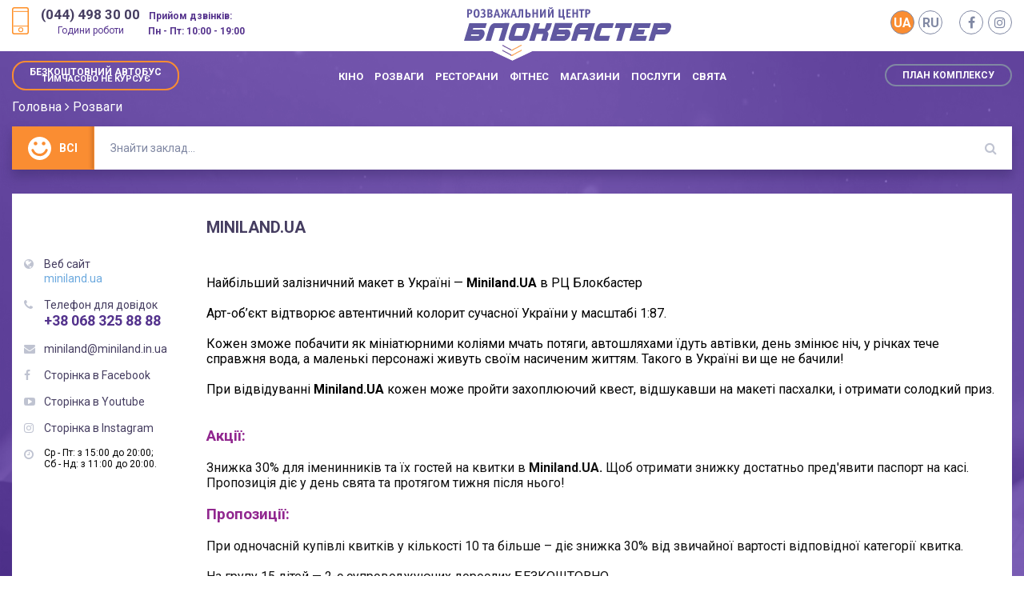

--- FILE ---
content_type: text/html; charset=UTF-8
request_url: https://www.blockbuster.ua/entertainment/miniland-ua/
body_size: 15458
content:
<!DOCTYPE html>
<html lang="ru">
<head>
    <meta name="viewport" content="width=device-width, initial-scale=1.0">
    <meta http-equiv="Content-Type" content="text/html; charset=UTF-8" />
<meta name="robots" content="index, follow" />
<meta name="keywords" content="Розважальний центр Блокбастер" />
<script type="text/javascript"  src="/bitrix/cache/js/s2/blockbuster/template_f820944569541e530a9f536a851c0528/template_f820944569541e530a9f536a851c0528_v1.js?1689929905618074"></script>
<script type="text/javascript">var _ba = _ba || []; _ba.push(["aid", "39e59e362fa559c54ef546327e32f610"]); _ba.push(["host", "www.blockbuster.ua"]); (function() {var ba = document.createElement("script"); ba.type = "text/javascript"; ba.async = true;ba.src = (document.location.protocol == "https:" ? "https://" : "http://") + "bitrix.info/ba.js";var s = document.getElementsByTagName("script")[0];s.parentNode.insertBefore(ba, s);})();</script>


    <title>Miniland.ua</title>
    <link rel="stylesheet" href="/local/templates/blockbuster/css/style.css" >
    <link rel="stylesheet" href="/local/templates/blockbuster/css/main.css" >
	<link href="/favicon.ico" rel="shortcut icon" type="image/x-icon">
		<link rel="canonical" href="http://www.blockbuster.ua/entertainment/miniland-ua/">
	



</head>
<body>
<!-- Facebook Pixel Code -->
<script>
 !function(f,b,e,v,n,t,s)
 {if(f.fbq)return;n=f.fbq=function(){n.callMethod?
 n.callMethod.apply(n,arguments):n.queue.push(arguments)};
 if(!f._fbq)f._fbq=n;n.push=n;n.loaded=!0;n.version='2.0';
 n.queue=[];t=b.createElement(e);t.async=!0;
 t.src=v;s=b.getElementsByTagName(e)[0];
 s.parentNode.insertBefore(t,s)}(window, document,'script',
 'https://connect.facebook.net/en_US/fbevents.js');
 fbq('init', '2035041413489870');
 fbq('track', 'PageView');
</script>
<noscript><img style="display:none; height:1px; width:1px;" alt="" 
 src="https://www.facebook.com/tr?id=2035041413489870&ev=PageView&noscript=1"
/></noscript>
<!-- End Facebook Pixel Code -->

<!-- Facebook Pixel Code -->
<script>
  !function(f,b,e,v,n,t,s)
  {if(f.fbq)return;n=f.fbq=function(){n.callMethod?
  n.callMethod.apply(n,arguments):n.queue.push(arguments)};
  if(!f._fbq)f._fbq=n;n.push=n;n.loaded=!0;n.version='2.0';
  n.queue=[];t=b.createElement(e);t.async=!0;
  t.src=v;s=b.getElementsByTagName(e)[0];
  s.parentNode.insertBefore(t,s)}(window, document,'script',
  'https://connect.facebook.net/en_US/fbevents.js');
  fbq('init', '312802295794703');
  fbq('track', 'PageView');
</script>
<noscript><img style="display:none; height:1px; width:1px;" alt="" 
  src="https://www.facebook.com/tr?id=312802295794703&ev=PageView&noscript=1"
/></noscript>
<!-- End Facebook Pixel Code -->

<div >
    <div class="main-wrapper h-rel">
        <header class="desktop-header js-popup-closer">
            <div class="header__content h-container h-flex h-rel">
                <div class="h-clear-fix h-text-center">
                    <div class="header__content-left h-pull-left">
                        <i class="header__content-phone-icon h-inline-block h-mg-r-15">
                            <svg data-name="Layer 1" xmlns="http://www.w3.org/2000/svg" viewBox="0 0 20.5 33.5"><defs><style>.\34 02fa528-46f3-4ad3-909b-1c1abf0ede3c,.\39 20fe526-01db-4b63-a244-9b0c05e98904{fill:none;stroke:#FF8E24;stroke-miterlimit:10;}.\39 20fe526-01db-4b63-a244-9b0c05e98904{stroke-width:1.5px;}</style></defs><title>phone</title><path class="920fe526-01db-4b63-a244-9b0c05e98904" d="M-167.5,289a2,2,0,0,1-2,2h-15a2,2,0,0,1-2-2V261a2,2,0,0,1,2-2h15a2,2,0,0,1,2,2v28Z" transform="translate(187.25 -258.25)"></path><line class="402fa528-46f3-4ad3-909b-1c1abf0ede3c" x1="1.75" y1="23.25" x2="19.75" y2="23.25"></line><line class="402fa528-46f3-4ad3-909b-1c1abf0ede3c" x1="1.75" y1="5.25" x2="19.75" y2="5.25"></line><path class="402fa528-46f3-4ad3-909b-1c1abf0ede3c" d="M-174,286a2.5,2.5,0,0,1-2.5,2.5h0A2.5,2.5,0,0,1-179,286h0a2.5,2.5,0,0,1,2.5-2.5h0A2.5,2.5,0,0,1-174,286h0Z" transform="translate(187.25 -258.25)"></path></svg>
                        </i>
                    </div>
                                        <div class="h-pull-left">
                        <a href="tel:0444983000" class="header__content-phone h-block link font-roboto-bold purple2">(044) 498 30 00</a>
                        <a href="#" class="header__content-info-link font-roboto-normal h-inline-block purple3 link js-popup-opener" data-popupClass="js-header-time-popup">Години роботи</a>

                    </div>
                    <div class="h-pull-left" style="margin-left: 10px">
                        <span class="header__content-info-link font-roboto-normal h-inline-block fixstyle" style="color: #55338d"><b>Прийом дзвінків:</b></span ><br>
                        <span class="header__content-info-link font-roboto-normal h-inline-block fixstyle" style="color: #55338d"><b>Пн - Пт: 10:00 - 19:00</b></span >


                    </div>
                    <a href="/" class="header__content-logo h-inline-block">
                        <svg id="Layer_1" data-name="Layer 1" xmlns="http://www.w3.org/2000/svg" viewBox="0 0 525.6 85.58"><title>logo-Blockbuster укр</title><polygon points="437.97 69.09 455.47 69.09 459.18 56.83 441.64 56.91 442.8 53.05 470.47 53.05 474.28 40.52 432.96 40.52 419.38 85.52 460.68 85.52 464.49 72.88 436.88 72.88 437.97 69.09" style="fill:#6058a0;fill-rule:evenodd"/><polygon points="426.81 40.52 386.16 40.52 382.35 53.17 395.89 53.12 386.16 85.52 399.85 85.52 409.49 53.09 423.01 53.05 426.81 40.52" style="fill:#6058a0;fill-rule:evenodd"/><polygon points="346.93 40.8 344.51 41.64 342.33 43 340.38 44.85 338.69 47.18 337.25 49.96 336.09 53.17 330.01 73 329.43 75.78 329.37 78.39 329.81 80.73 330.78 82.69 332.27 84.19 334.25 85.17 336.75 85.52 366.52 85.52 370.33 73 343.69 73 349.79 53.17 376.42 53.17 380.22 40.52 349.58 40.52 346.93 40.8" style="fill:#6058a0;fill-rule:evenodd"/><path d="M308.82,96.47l-1.22-2.25-1.69-1.7-2.1-1.11L301.39,91l-21.81.13,1.15-3.91H311.5l3.8-12.52H270.84l-13.48,45h36.42l2.57-.39,2.58-1.09,2.51-1.69,2.34-2.24,2.1-2.66,1.72-3,1.29-3.26.65-3.26,0-3Zm-14.06,10.62h-20l1.14-3.78h19.95Z" transform="translate(-39.78 -34.22)" style="fill:#6058a0;fill-rule:evenodd"/><path d="M93.92,87.26l3.8-12.52H53.25l-13.47,45H76.2l2.55-.39,2.59-1.09,2.51-1.69,2.35-2.24,2.09-2.66,1.73-3,1.28-3.26.66-3.26,0-3-.67-2.65L90,94.22l-1.69-1.7-2.1-1.11L83.81,91,62,91.17l1.16-3.91Zm-15.66,16-1.09,3.78h-20l1.15-3.78Z" transform="translate(-39.78 -34.22)" style="fill:#6058a0;fill-rule:evenodd"/><polygon points="219.37 52.6 220.34 50.04 223.16 40.52 209.26 40.52 204.91 54.62 188.44 54.62 192.72 40.52 179.03 40.52 165.45 85.52 179.03 85.52 184.36 68.05 200.89 68.05 195.56 85.52 209.59 85.52 213.17 73.5 213.82 70.85 214.03 68.49 213.88 66.44 213.4 64.73 212.65 63.32 211.73 62.2 210.67 61.38 212.2 60.64 213.76 59.63 215.31 58.33 216.81 56.74 218.18 54.85 219.37 52.6" style="fill:#6058a0;fill-rule:evenodd"/><path d="M207.82,84.48l.07-2.6-.46-2.35-1-2L205,76.07l-2-1-2.5-.35H174.2l-2.71.35-2.58,1-2.39,1.5-2.17,2-1.87,2.35L161,84.48l-1.1,2.78-6,19.83-.76,3.33-.15,2.83.45,2.32,1,1.82L156,118.7l2,.77,2.51.26h26.42l2.67-.31,2.52-.82,2.32-1.32,2.09-1.81,1.84-2.3,1.56-2.81,1.24-3.27,6.09-19.83ZM187.58,107h-20l5.93-19.75h20Z" transform="translate(-39.78 -34.22)" style="fill:#6058a0;fill-rule:evenodd"/><polygon points="78.52 40.59 75.81 40.93 73.24 41.9 70.83 43.42 68.67 45.38 66.8 47.72 65.27 50.33 64.17 53.11 54.4 85.58 68.09 85.58 73.03 69.16 77.88 53.11 97.88 53.11 93.09 69.16 88.1 85.45 101.8 85.45 115.37 40.45 78.52 40.59" style="fill:#6058a0;fill-rule:evenodd"/><path d="M335.48,74.81l-2.72.34-2.58,1-2.39,1.52-2.16,2-1.88,2.34-1.51,2.61-1.11,2.78-9.79,32.46H325l5-16.42H350l-5,16.29h13.68l13.6-45ZM353.74,91.1H333.69l1.13-3.77h20Z" transform="translate(-39.78 -34.22)" style="fill:#6058a0;fill-rule:evenodd"/><path d="M565,79.54l-1-2L562.53,76l-2-1-2.5-.35-36.2.14-13.69,45,13.69-.13,4.93-16.29h22.58l2.69-.32,2.57-1,2.38-1.45,2.13-1.93L561,96.47l1.51-2.58,1.1-2.79,1.08-3.77.61-2.81.1-2.61Zm-15,11.63-19.43-.07,1.15-3.77h19.45Z" transform="translate(-39.78 -34.22)" style="fill:#6058a0;fill-rule:evenodd"/><path d="M52,60c0,.27-.06.61-.62.61h-3c-.55,0-.61-.34-.61-.61V40.07c0-.55.34-.61.61-.61h5.06a10,10,0,0,1,4.72.86c1.17.65,2.49,2,2.49,5,0,4.06-2.68,6.77-7.06,6.77H52ZM52,48.8h1c1.79,0,3.54-.25,3.54-3.24s-2-2.86-3.14-2.86H52Z" transform="translate(-39.78 -34.22)" style="fill:#6058a0"/><path d="M71.61,61.1c-7.52,0-7.67-8.85-7.67-11.07s.15-11.1,7.67-11.1,7.68,8.94,7.68,11.1S79.13,61.1,71.61,61.1ZM74.91,50c0-3-.34-7.77-3.3-7.77S68.32,47.1,68.32,50c0,2.52.18,7.74,3.29,7.74S74.91,52.55,74.91,50Z" transform="translate(-39.78 -34.22)" style="fill:#6058a0"/><path d="M85.33,48.65c0-.28.06-.62.61-.62h.65c3.3,0,3.3-2.43,3.3-3a2.6,2.6,0,0,0-2.84-2.81,4.67,4.67,0,0,0-2.74,1,1.17,1.17,0,0,1-.59.3c-.12,0-.24-.08-.4-.3l-1-1.58a.5.5,0,0,1-.15-.39c0-.4.42-.74.8-1a9,9,0,0,1,4.9-1.39c3.73,0,6,2,6,5.62a4.87,4.87,0,0,1-3.12,4.84c2.38.45,3.79,2.34,3.79,5.2C94.54,58,92.6,61.1,87,61.1a8.92,8.92,0,0,1-5.27-1.45c-.13-.1-.38-.31-.38-.52a1,1,0,0,1,.16-.48l.95-1.71c.1-.16.16-.31.41-.31s.42.17.76.37a6.31,6.31,0,0,0,3.15.77,3.4,3.4,0,0,0,2.83-1.09,3.08,3.08,0,0,0,.71-2.09,3,3,0,0,0-1.26-2.77,4.25,4.25,0,0,0-2.25-.46h-.9c-.55,0-.61-.34-.61-.62Z" transform="translate(-39.78 -34.22)" style="fill:#6058a0"/><path d="M104.47,39.46c1.51,0,3.79.06,5.3,1.2a5.18,5.18,0,0,1,1.88,4.19,4.74,4.74,0,0,1-3.15,4.65,4.94,4.94,0,0,1,3.86,5.25c0,5.23-4.29,5.82-7.65,5.82H99.6c-.55,0-.62-.34-.62-.61V40.07c0-.55.34-.61.62-.61Zm-.34,8.73c1.48,0,3.36-.32,3.36-2.91,0-.83-.19-2.58-3-2.58h-1.3v5.49Zm.15,9.15c1.82,0,3.91-.25,3.91-2.94,0-3-2.64-3-3.85-3h-1.17v5.92Z" transform="translate(-39.78 -34.22)" style="fill:#6058a0"/><path d="M125,39.46c.31,0,.37.18.46.5l6,19.88a1,1,0,0,1,.1.36c0,.34-.34.37-.49.37H127.7c-.36,0-.46,0-.65-.65l-1.35-5h-5.3l-1.26,5c-.13.5-.16.65-.55.65h-3.3c-.65,0-.53-.43-.47-.61l6.13-20c.1-.28.13-.46.53-.46Zm-1.35,7.4a33,33,0,0,1-.68-4.1h-.09a18.07,18.07,0,0,1-.68,4.1l-1.36,5.3h4.07Z" transform="translate(-39.78 -34.22)" style="fill:#6058a0"/><path d="M143.08,60.57c-.31,0-.61,0-.61-.61v-8.7h-.9c-1.91,0-2.16,1.15-2.34,2.07l-.74,3.7a4.88,4.88,0,0,1-1.3,3,5.52,5.52,0,0,1-3.23,1c-.52,0-.55-.26-.65-.47l-.8-2.34a.44.44,0,0,1,.31-.62l.8-.18c.93-.22,1.08-.62,1.36-2.07l.49-2.59a3.76,3.76,0,0,1,2.77-3.26v-.1a3.46,3.46,0,0,1-2.4-3l-.37-2.18c-.25-1.54-.64-1.79-1.35-2l-.78-.19a.46.46,0,0,1-.3-.64l.65-2.19a.51.51,0,0,1,.58-.38,5.44,5.44,0,0,1,2.62.78,4.15,4.15,0,0,1,1.88,3.3l.46,2.61c.34,1.88,1.14,2.31,2.62,2.31h.62V40.07c0-.57.3-.61.61-.61h3c.31,0,.62,0,.62.61v7.86h.62c1.47,0,2.28-.43,2.61-2.31l.46-2.61a4.13,4.13,0,0,1,1.89-3.3,5.43,5.43,0,0,1,2.61-.78.53.53,0,0,1,.59.38l.65,2.19a.47.47,0,0,1-.31.64l-.77.19c-.71.18-1.11.43-1.36,2l-.37,2.18a3.45,3.45,0,0,1-2.4,3v.1a3.73,3.73,0,0,1,2.77,3.26l.5,2.59c.28,1.45.43,1.85,1.35,2.07l.8.18a.43.43,0,0,1,.31.62l-.8,2.34c-.09.21-.12.47-.65.47a5.53,5.53,0,0,1-3.23-1,4.87,4.87,0,0,1-1.29-3l-.75-3.7c-.18-.92-.43-2.07-2.34-2.07h-.89V60c0,.3,0,.61-.62.61Z" transform="translate(-39.78 -34.22)" style="fill:#6058a0"/><path d="M167.77,39.46c.31,0,.37.18.46.5l6,19.88a1.26,1.26,0,0,1,.1.36c0,.34-.34.37-.5.37h-3.42c-.37,0-.46,0-.65-.65l-1.35-5h-5.3l-1.27,5c-.12.5-.15.65-.55.65H158c-.64,0-.53-.43-.46-.61l6.13-20c.1-.28.13-.46.53-.46Zm-1.36,7.4a35,35,0,0,1-.68-4.1h-.09a17.3,17.3,0,0,1-.67,4.1l-1.36,5.3h4.07Z" transform="translate(-39.78 -34.22)" style="fill:#6058a0"/><path d="M182.81,46.06c0,2.25-.22,5.48-.31,6.63-.24,3.29-.61,5.91-3.24,7.45a7.53,7.53,0,0,1-2.8.9l-.49.06c-.19,0-.46.06-.56-.28l-.77-2.77c-.09-.32,0-.59.31-.62l.56-.07c2.18-.23,2.8-1.72,3.11-4.74.18-2,.37-5.64.37-7.71l0-4.84c0-.3,0-.61.62-.61h9.88c.32,0,.62,0,.62.61V60c0,.58-.3.61-.62.61H186.6c-.65,0-.65-.37-.65-.61V43.16h-3.11Z" transform="translate(-39.78 -34.22)" style="fill:#6058a0"/><path d="M202,47.93a7.85,7.85,0,0,1,4.78,1.18,6.07,6.07,0,0,1,2.25,5.2,5.79,5.79,0,0,1-2,4.84A7.87,7.87,0,0,1,202,60.57h-5.7c-.56,0-.62-.34-.62-.61V40.07c0-.55.34-.61.62-.61h2.95c.56,0,.62.33.62.61v7.86Zm-.77,9.31c1.79,0,3.6-.44,3.6-3,0-3-2.61-3-3.85-3h-1.14v6Z" transform="translate(-39.78 -34.22)" style="fill:#6058a0"/><path d="M213.14,40.07c0-.57.31-.61.62-.61h3c.31,0,.62,0,.62.61v7.86h5.82V40.07c0-.57.31-.61.62-.61h3c.59,0,.62.31.62.61V60c0,.3,0,.61-.62.61h-3c-.31,0-.62,0-.62-.61v-8.7h-5.82V60c0,.58-.31.61-.62.61h-3c-.31,0-.62,0-.62-.61Z" transform="translate(-39.78 -34.22)" style="fill:#6058a0"/><path d="M246.67,39.46c.56,0,.62.33.62.61V60c0,.27-.06.61-.62.61h-3c-.56,0-.62-.34-.62-.61v-9.8c0-.83.06-2.32.13-3.4h-.13a39.57,39.57,0,0,1-1.72,4.14l-4.26,9.15c-.15.33-.24.52-.71.52h-3c-.55,0-.62-.34-.62-.61V40.07c0-.55.34-.61.62-.61h3c.56,0,.63.33.63.61V49c0,1.45-.07.8-.13,4.32H237c.49-1.23,1.57-3.77,2-4.78l3.88-8.39c.18-.39.25-.64.8-.64Z" transform="translate(-39.78 -34.22)" style="fill:#6058a0"/><path d="M266.61,39.46c.55,0,.61.33.61.61V60c0,.27-.06.61-.61.61h-3c-.56,0-.61-.34-.61-.61v-9.8c0-.83,0-2.32.12-3.4H263a37,37,0,0,1-1.73,4.14l-4.25,9.15c-.16.33-.25.52-.71.52h-3c-.56,0-.62-.34-.62-.61V40.07c0-.55.34-.61.62-.61h3c.55,0,.61.33.61.61V49c0,1.45-.06.8-.12,4.32H257c.5-1.23,1.57-3.77,2-4.78l3.89-8.39c.18-.39.25-.64.8-.64Zm-2.22-5c.13,0,.31.12.31.42a2.92,2.92,0,0,1-.62,1.73,5.52,5.52,0,0,1-8.14,0,2.89,2.89,0,0,1-.61-1.73c0-.3.19-.42.31-.42l2-.22c.09,0,.18,0,.28,0,.28,0,.31.37.4.65a1.78,1.78,0,0,0,3.39,0c.09-.25.12-.5.24-.59s.28,0,.44,0Z" transform="translate(-39.78 -34.22)" style="fill:#6058a0"/><path d="M289.48,57.24V40.07c0-.55.34-.61.62-.61h2.95c.56,0,.62.33.62.61V57.24h1.23c.28,0,.62.06.62.62V65c0,.27-.06.61-.62.61h-2.68c-.55,0-.62-.34-.62-.61V60.57H280.51c-.55,0-.62-.34-.62-.61V40.07c0-.55.34-.61.62-.61h2.95c.56,0,.62.33.62.61V57.24Z" transform="translate(-39.78 -34.22)" style="fill:#6058a0"/><path d="M303.53,57.24h6.41c.28,0,.62.06.62.62V60c0,.55-.34.61-.62.61H300c-.56,0-.62-.34-.62-.61V40.07c0-.55.34-.61.62-.61H310.4a.49.49,0,0,1,.37.15.47.47,0,0,1,0,.4l-.62,2.32a.53.53,0,0,1-.59.46h-6.07V47.9h5.18c.56,0,.62.35.62.62v2.1c0,.55-.35.61-.62.61h-5.18Z" transform="translate(-39.78 -34.22)" style="fill:#6058a0"/><path d="M314.65,40.07c0-.57.32-.61.62-.61h3c.31,0,.62,0,.62.61v7.86h5.82V40.07c0-.57.31-.61.62-.61h3c.58,0,.62.31.62.61V60c0,.3,0,.61-.62.61h-3c-.31,0-.62,0-.62-.61v-8.7h-5.82V60c0,.58-.31.61-.62.61h-3c-.3,0-.62,0-.62-.61Z" transform="translate(-39.78 -34.22)" style="fill:#6058a0"/><path d="M340.14,60c0,.55-.33.61-.62.61h-2.95c-.56,0-.62-.34-.62-.61V43.16h-4.09c-.47,0-.47-.34-.47-.46V39.92c0-.13,0-.46.47-.46H345c.62,0,.47.43.41.64l-.69,2.57a.59.59,0,0,1-.64.49h-3.89Z" transform="translate(-39.78 -34.22)" style="fill:#6058a0"/><path d="M351.67,60c0,.27-.06.61-.62.61H348.1c-.56,0-.62-.34-.62-.61V40.07c0-.55.34-.61.62-.61h5a10,10,0,0,1,4.72.86c1.17.65,2.49,2,2.49,5,0,4.06-2.68,6.77-7.06,6.77h-1.63Zm0-11.16h1c1.79,0,3.54-.25,3.54-3.24s-2-2.86-3.14-2.86h-1.36Z" transform="translate(-39.78 -34.22)" style="fill:#6058a0"/></svg>                    </a>


                    <div class="header__social-block c-social-block h-flex h-pull-right">
						<ul class="header__social-list c-social-list list-no-style h-clear-fix">
															<li class="header__social-elem c-social-elem h-pull-left c-social_lang_wrap">
					<span class="header__social-link h-block c-social-link c-social_lang c-social_lang-active">
			UA		</span>
											<a href='/ru/entertainment/miniland-ua/' class="header__social-link h-block c-social-link c-social_lang ">
				RU			</a>
			</li>														<li class="header__social-elem c-social-elem h-pull-left"> <a href="http://www.facebook.com/ec.blockbuster" target="_blank" class="header__social-link h-block c-social-link c-social_fb"> <i class="fa fa-facebook" aria-hidden="true"></i> </a> </li>
<li class="header__social-elem c-social-elem h-pull-left"> <a href="https://www.instagram.com/blockbuster_kyiv/" target="_blank" class="header__social-link h-block c-social-link c-social_inst"> <i class="fa fa-instagram" aria-hidden="true"></i> </a> </li>
						</ul>
                    </div>
                </div>
            </div>
        </header>
        <header class="mob-header">
            <span class="c-hamburger-btn c-hamburger-btn_left js-mobile-menu-btn">
                <i class="fa fa-bars c-hamburger-btn__stripe" aria-hidden="true"></i>
            </span>
            <div class="mob-header-logo">
                <a href="/" class="mob-header-logo__icon">
					<svg id="Layer_1" data-name="Layer 1" xmlns="http://www.w3.org/2000/svg" viewBox="0 0 525.6 85.58"><title>logo-Blockbuster укр</title><polygon points="437.97 69.09 455.47 69.09 459.18 56.83 441.64 56.91 442.8 53.05 470.47 53.05 474.28 40.52 432.96 40.52 419.38 85.52 460.68 85.52 464.49 72.88 436.88 72.88 437.97 69.09" style="fill:#6058a0;fill-rule:evenodd"/><polygon points="426.81 40.52 386.16 40.52 382.35 53.17 395.89 53.12 386.16 85.52 399.85 85.52 409.49 53.09 423.01 53.05 426.81 40.52" style="fill:#6058a0;fill-rule:evenodd"/><polygon points="346.93 40.8 344.51 41.64 342.33 43 340.38 44.85 338.69 47.18 337.25 49.96 336.09 53.17 330.01 73 329.43 75.78 329.37 78.39 329.81 80.73 330.78 82.69 332.27 84.19 334.25 85.17 336.75 85.52 366.52 85.52 370.33 73 343.69 73 349.79 53.17 376.42 53.17 380.22 40.52 349.58 40.52 346.93 40.8" style="fill:#6058a0;fill-rule:evenodd"/><path d="M308.82,96.47l-1.22-2.25-1.69-1.7-2.1-1.11L301.39,91l-21.81.13,1.15-3.91H311.5l3.8-12.52H270.84l-13.48,45h36.42l2.57-.39,2.58-1.09,2.51-1.69,2.34-2.24,2.1-2.66,1.72-3,1.29-3.26.65-3.26,0-3Zm-14.06,10.62h-20l1.14-3.78h19.95Z" transform="translate(-39.78 -34.22)" style="fill:#6058a0;fill-rule:evenodd"/><path d="M93.92,87.26l3.8-12.52H53.25l-13.47,45H76.2l2.55-.39,2.59-1.09,2.51-1.69,2.35-2.24,2.09-2.66,1.73-3,1.28-3.26.66-3.26,0-3-.67-2.65L90,94.22l-1.69-1.7-2.1-1.11L83.81,91,62,91.17l1.16-3.91Zm-15.66,16-1.09,3.78h-20l1.15-3.78Z" transform="translate(-39.78 -34.22)" style="fill:#6058a0;fill-rule:evenodd"/><polygon points="219.37 52.6 220.34 50.04 223.16 40.52 209.26 40.52 204.91 54.62 188.44 54.62 192.72 40.52 179.03 40.52 165.45 85.52 179.03 85.52 184.36 68.05 200.89 68.05 195.56 85.52 209.59 85.52 213.17 73.5 213.82 70.85 214.03 68.49 213.88 66.44 213.4 64.73 212.65 63.32 211.73 62.2 210.67 61.38 212.2 60.64 213.76 59.63 215.31 58.33 216.81 56.74 218.18 54.85 219.37 52.6" style="fill:#6058a0;fill-rule:evenodd"/><path d="M207.82,84.48l.07-2.6-.46-2.35-1-2L205,76.07l-2-1-2.5-.35H174.2l-2.71.35-2.58,1-2.39,1.5-2.17,2-1.87,2.35L161,84.48l-1.1,2.78-6,19.83-.76,3.33-.15,2.83.45,2.32,1,1.82L156,118.7l2,.77,2.51.26h26.42l2.67-.31,2.52-.82,2.32-1.32,2.09-1.81,1.84-2.3,1.56-2.81,1.24-3.27,6.09-19.83ZM187.58,107h-20l5.93-19.75h20Z" transform="translate(-39.78 -34.22)" style="fill:#6058a0;fill-rule:evenodd"/><polygon points="78.52 40.59 75.81 40.93 73.24 41.9 70.83 43.42 68.67 45.38 66.8 47.72 65.27 50.33 64.17 53.11 54.4 85.58 68.09 85.58 73.03 69.16 77.88 53.11 97.88 53.11 93.09 69.16 88.1 85.45 101.8 85.45 115.37 40.45 78.52 40.59" style="fill:#6058a0;fill-rule:evenodd"/><path d="M335.48,74.81l-2.72.34-2.58,1-2.39,1.52-2.16,2-1.88,2.34-1.51,2.61-1.11,2.78-9.79,32.46H325l5-16.42H350l-5,16.29h13.68l13.6-45ZM353.74,91.1H333.69l1.13-3.77h20Z" transform="translate(-39.78 -34.22)" style="fill:#6058a0;fill-rule:evenodd"/><path d="M565,79.54l-1-2L562.53,76l-2-1-2.5-.35-36.2.14-13.69,45,13.69-.13,4.93-16.29h22.58l2.69-.32,2.57-1,2.38-1.45,2.13-1.93L561,96.47l1.51-2.58,1.1-2.79,1.08-3.77.61-2.81.1-2.61Zm-15,11.63-19.43-.07,1.15-3.77h19.45Z" transform="translate(-39.78 -34.22)" style="fill:#6058a0;fill-rule:evenodd"/><path d="M52,60c0,.27-.06.61-.62.61h-3c-.55,0-.61-.34-.61-.61V40.07c0-.55.34-.61.61-.61h5.06a10,10,0,0,1,4.72.86c1.17.65,2.49,2,2.49,5,0,4.06-2.68,6.77-7.06,6.77H52ZM52,48.8h1c1.79,0,3.54-.25,3.54-3.24s-2-2.86-3.14-2.86H52Z" transform="translate(-39.78 -34.22)" style="fill:#6058a0"/><path d="M71.61,61.1c-7.52,0-7.67-8.85-7.67-11.07s.15-11.1,7.67-11.1,7.68,8.94,7.68,11.1S79.13,61.1,71.61,61.1ZM74.91,50c0-3-.34-7.77-3.3-7.77S68.32,47.1,68.32,50c0,2.52.18,7.74,3.29,7.74S74.91,52.55,74.91,50Z" transform="translate(-39.78 -34.22)" style="fill:#6058a0"/><path d="M85.33,48.65c0-.28.06-.62.61-.62h.65c3.3,0,3.3-2.43,3.3-3a2.6,2.6,0,0,0-2.84-2.81,4.67,4.67,0,0,0-2.74,1,1.17,1.17,0,0,1-.59.3c-.12,0-.24-.08-.4-.3l-1-1.58a.5.5,0,0,1-.15-.39c0-.4.42-.74.8-1a9,9,0,0,1,4.9-1.39c3.73,0,6,2,6,5.62a4.87,4.87,0,0,1-3.12,4.84c2.38.45,3.79,2.34,3.79,5.2C94.54,58,92.6,61.1,87,61.1a8.92,8.92,0,0,1-5.27-1.45c-.13-.1-.38-.31-.38-.52a1,1,0,0,1,.16-.48l.95-1.71c.1-.16.16-.31.41-.31s.42.17.76.37a6.31,6.31,0,0,0,3.15.77,3.4,3.4,0,0,0,2.83-1.09,3.08,3.08,0,0,0,.71-2.09,3,3,0,0,0-1.26-2.77,4.25,4.25,0,0,0-2.25-.46h-.9c-.55,0-.61-.34-.61-.62Z" transform="translate(-39.78 -34.22)" style="fill:#6058a0"/><path d="M104.47,39.46c1.51,0,3.79.06,5.3,1.2a5.18,5.18,0,0,1,1.88,4.19,4.74,4.74,0,0,1-3.15,4.65,4.94,4.94,0,0,1,3.86,5.25c0,5.23-4.29,5.82-7.65,5.82H99.6c-.55,0-.62-.34-.62-.61V40.07c0-.55.34-.61.62-.61Zm-.34,8.73c1.48,0,3.36-.32,3.36-2.91,0-.83-.19-2.58-3-2.58h-1.3v5.49Zm.15,9.15c1.82,0,3.91-.25,3.91-2.94,0-3-2.64-3-3.85-3h-1.17v5.92Z" transform="translate(-39.78 -34.22)" style="fill:#6058a0"/><path d="M125,39.46c.31,0,.37.18.46.5l6,19.88a1,1,0,0,1,.1.36c0,.34-.34.37-.49.37H127.7c-.36,0-.46,0-.65-.65l-1.35-5h-5.3l-1.26,5c-.13.5-.16.65-.55.65h-3.3c-.65,0-.53-.43-.47-.61l6.13-20c.1-.28.13-.46.53-.46Zm-1.35,7.4a33,33,0,0,1-.68-4.1h-.09a18.07,18.07,0,0,1-.68,4.1l-1.36,5.3h4.07Z" transform="translate(-39.78 -34.22)" style="fill:#6058a0"/><path d="M143.08,60.57c-.31,0-.61,0-.61-.61v-8.7h-.9c-1.91,0-2.16,1.15-2.34,2.07l-.74,3.7a4.88,4.88,0,0,1-1.3,3,5.52,5.52,0,0,1-3.23,1c-.52,0-.55-.26-.65-.47l-.8-2.34a.44.44,0,0,1,.31-.62l.8-.18c.93-.22,1.08-.62,1.36-2.07l.49-2.59a3.76,3.76,0,0,1,2.77-3.26v-.1a3.46,3.46,0,0,1-2.4-3l-.37-2.18c-.25-1.54-.64-1.79-1.35-2l-.78-.19a.46.46,0,0,1-.3-.64l.65-2.19a.51.51,0,0,1,.58-.38,5.44,5.44,0,0,1,2.62.78,4.15,4.15,0,0,1,1.88,3.3l.46,2.61c.34,1.88,1.14,2.31,2.62,2.31h.62V40.07c0-.57.3-.61.61-.61h3c.31,0,.62,0,.62.61v7.86h.62c1.47,0,2.28-.43,2.61-2.31l.46-2.61a4.13,4.13,0,0,1,1.89-3.3,5.43,5.43,0,0,1,2.61-.78.53.53,0,0,1,.59.38l.65,2.19a.47.47,0,0,1-.31.64l-.77.19c-.71.18-1.11.43-1.36,2l-.37,2.18a3.45,3.45,0,0,1-2.4,3v.1a3.73,3.73,0,0,1,2.77,3.26l.5,2.59c.28,1.45.43,1.85,1.35,2.07l.8.18a.43.43,0,0,1,.31.62l-.8,2.34c-.09.21-.12.47-.65.47a5.53,5.53,0,0,1-3.23-1,4.87,4.87,0,0,1-1.29-3l-.75-3.7c-.18-.92-.43-2.07-2.34-2.07h-.89V60c0,.3,0,.61-.62.61Z" transform="translate(-39.78 -34.22)" style="fill:#6058a0"/><path d="M167.77,39.46c.31,0,.37.18.46.5l6,19.88a1.26,1.26,0,0,1,.1.36c0,.34-.34.37-.5.37h-3.42c-.37,0-.46,0-.65-.65l-1.35-5h-5.3l-1.27,5c-.12.5-.15.65-.55.65H158c-.64,0-.53-.43-.46-.61l6.13-20c.1-.28.13-.46.53-.46Zm-1.36,7.4a35,35,0,0,1-.68-4.1h-.09a17.3,17.3,0,0,1-.67,4.1l-1.36,5.3h4.07Z" transform="translate(-39.78 -34.22)" style="fill:#6058a0"/><path d="M182.81,46.06c0,2.25-.22,5.48-.31,6.63-.24,3.29-.61,5.91-3.24,7.45a7.53,7.53,0,0,1-2.8.9l-.49.06c-.19,0-.46.06-.56-.28l-.77-2.77c-.09-.32,0-.59.31-.62l.56-.07c2.18-.23,2.8-1.72,3.11-4.74.18-2,.37-5.64.37-7.71l0-4.84c0-.3,0-.61.62-.61h9.88c.32,0,.62,0,.62.61V60c0,.58-.3.61-.62.61H186.6c-.65,0-.65-.37-.65-.61V43.16h-3.11Z" transform="translate(-39.78 -34.22)" style="fill:#6058a0"/><path d="M202,47.93a7.85,7.85,0,0,1,4.78,1.18,6.07,6.07,0,0,1,2.25,5.2,5.79,5.79,0,0,1-2,4.84A7.87,7.87,0,0,1,202,60.57h-5.7c-.56,0-.62-.34-.62-.61V40.07c0-.55.34-.61.62-.61h2.95c.56,0,.62.33.62.61v7.86Zm-.77,9.31c1.79,0,3.6-.44,3.6-3,0-3-2.61-3-3.85-3h-1.14v6Z" transform="translate(-39.78 -34.22)" style="fill:#6058a0"/><path d="M213.14,40.07c0-.57.31-.61.62-.61h3c.31,0,.62,0,.62.61v7.86h5.82V40.07c0-.57.31-.61.62-.61h3c.59,0,.62.31.62.61V60c0,.3,0,.61-.62.61h-3c-.31,0-.62,0-.62-.61v-8.7h-5.82V60c0,.58-.31.61-.62.61h-3c-.31,0-.62,0-.62-.61Z" transform="translate(-39.78 -34.22)" style="fill:#6058a0"/><path d="M246.67,39.46c.56,0,.62.33.62.61V60c0,.27-.06.61-.62.61h-3c-.56,0-.62-.34-.62-.61v-9.8c0-.83.06-2.32.13-3.4h-.13a39.57,39.57,0,0,1-1.72,4.14l-4.26,9.15c-.15.33-.24.52-.71.52h-3c-.55,0-.62-.34-.62-.61V40.07c0-.55.34-.61.62-.61h3c.56,0,.63.33.63.61V49c0,1.45-.07.8-.13,4.32H237c.49-1.23,1.57-3.77,2-4.78l3.88-8.39c.18-.39.25-.64.8-.64Z" transform="translate(-39.78 -34.22)" style="fill:#6058a0"/><path d="M266.61,39.46c.55,0,.61.33.61.61V60c0,.27-.06.61-.61.61h-3c-.56,0-.61-.34-.61-.61v-9.8c0-.83,0-2.32.12-3.4H263a37,37,0,0,1-1.73,4.14l-4.25,9.15c-.16.33-.25.52-.71.52h-3c-.56,0-.62-.34-.62-.61V40.07c0-.55.34-.61.62-.61h3c.55,0,.61.33.61.61V49c0,1.45-.06.8-.12,4.32H257c.5-1.23,1.57-3.77,2-4.78l3.89-8.39c.18-.39.25-.64.8-.64Zm-2.22-5c.13,0,.31.12.31.42a2.92,2.92,0,0,1-.62,1.73,5.52,5.52,0,0,1-8.14,0,2.89,2.89,0,0,1-.61-1.73c0-.3.19-.42.31-.42l2-.22c.09,0,.18,0,.28,0,.28,0,.31.37.4.65a1.78,1.78,0,0,0,3.39,0c.09-.25.12-.5.24-.59s.28,0,.44,0Z" transform="translate(-39.78 -34.22)" style="fill:#6058a0"/><path d="M289.48,57.24V40.07c0-.55.34-.61.62-.61h2.95c.56,0,.62.33.62.61V57.24h1.23c.28,0,.62.06.62.62V65c0,.27-.06.61-.62.61h-2.68c-.55,0-.62-.34-.62-.61V60.57H280.51c-.55,0-.62-.34-.62-.61V40.07c0-.55.34-.61.62-.61h2.95c.56,0,.62.33.62.61V57.24Z" transform="translate(-39.78 -34.22)" style="fill:#6058a0"/><path d="M303.53,57.24h6.41c.28,0,.62.06.62.62V60c0,.55-.34.61-.62.61H300c-.56,0-.62-.34-.62-.61V40.07c0-.55.34-.61.62-.61H310.4a.49.49,0,0,1,.37.15.47.47,0,0,1,0,.4l-.62,2.32a.53.53,0,0,1-.59.46h-6.07V47.9h5.18c.56,0,.62.35.62.62v2.1c0,.55-.35.61-.62.61h-5.18Z" transform="translate(-39.78 -34.22)" style="fill:#6058a0"/><path d="M314.65,40.07c0-.57.32-.61.62-.61h3c.31,0,.62,0,.62.61v7.86h5.82V40.07c0-.57.31-.61.62-.61h3c.58,0,.62.31.62.61V60c0,.3,0,.61-.62.61h-3c-.31,0-.62,0-.62-.61v-8.7h-5.82V60c0,.58-.31.61-.62.61h-3c-.3,0-.62,0-.62-.61Z" transform="translate(-39.78 -34.22)" style="fill:#6058a0"/><path d="M340.14,60c0,.55-.33.61-.62.61h-2.95c-.56,0-.62-.34-.62-.61V43.16h-4.09c-.47,0-.47-.34-.47-.46V39.92c0-.13,0-.46.47-.46H345c.62,0,.47.43.41.64l-.69,2.57a.59.59,0,0,1-.64.49h-3.89Z" transform="translate(-39.78 -34.22)" style="fill:#6058a0"/><path d="M351.67,60c0,.27-.06.61-.62.61H348.1c-.56,0-.62-.34-.62-.61V40.07c0-.55.34-.61.62-.61h5a10,10,0,0,1,4.72.86c1.17.65,2.49,2,2.49,5,0,4.06-2.68,6.77-7.06,6.77h-1.63Zm0-11.16h1c1.79,0,3.54-.25,3.54-3.24s-2-2.86-3.14-2.86h-1.36Z" transform="translate(-39.78 -34.22)" style="fill:#6058a0"/></svg>                    
                </a>
            </div>
        </header>
		
		
		<div class="c-popup-container c-popup-container_visible-header js-popup js-header-time-popup js-close-on-scroll">
            <div class="h-container h-flex">
                <div class="js-popup-content c-header-time-popup">
					<span class="c-header-time-popup-text-elem">Пн - Пт: 10:00 - 22:00</span>
<span class="c-header-time-popup-text-elem">Cб - Нд: 10:00 - 22:00</span>
<p class="c-header-time-popup-text">Детальна інформація про час роботи окремих атракціонів розміщена на відповідних сторінках.</p>
<br>
					
                    
					
                </div>
            </div>
        </div>
		
		<div class="c-popup-container c-popup-container_visible-header js-popup js-header-bus-popup js-close-on-scroll">
            <div class="h-container h-flex">
                <div class="js-popup-content c-header-bus-popup">
                    <div class="h-row js-get-height c-header-bus-popup-container">
                        <div class="h-col-lg-7 c-header-bus-popup-container__elem">
                                                        <p class="c-header-bus-popup-title">Схема руху фірмового автобуса "Блокбастер"</p>
                            <div class="c-header-bus-popup-scheme js-set-height">
                                <p class="c-header-bus-popup-scheme-title">
                                    <i class="fa fa-map-marker c-header-bus-popup-scheme-title__icon" aria-hidden="true"></i>
                                    <span>М. КИЇВ, ПРОСПЕКТ СТЕПАНА БАНДЕРИ 34В</span>
                                </p>
                                <div class="c-header-bus-popup-scheme-img">
									<img width="286" alt="схема руху.jpg" src="/local/templates/blockbuster/images/pictures/shema_bus.jpg" height="409" title="схема руху.jpg">                                    
                                </div>
                                <div class="c-header-bus-popup-scheme-point-description">
                                    <i class="c-header-bus-popup-scheme-point-description__icon"></i>
                                    <span class="c-header-bus-popup-scheme-point-description__text">Місце зупинки фірмового автобуса Блокбастер</span>
                                </div>
                            </div>
                        </div>
						<div class="h-col-lg-5 c-header-bus-popup-container__elem">
                            <p class="c-header-bus-popup-title">графік відправлення в будні та вихідні</p>
                            <div class="bus-schedule">
								<div class="bus-schedule-header">
 <span class="bus-schedule-header__elem">Почайна</span> <span class="bus-schedule-header__elem">РЦ “Блокбастер”</span>
</div>
<ul class="bus-schedule-list">
	<li class="bus-schedule-list__elem"> <span class="bus-schedule-list-elem-column">10:50</span> <span class="bus-schedule-list-elem-weekday-text">вих/день</span> <span class="bus-schedule-list-elem-column">11:30</span> </li>
	<li class="bus-schedule-list__elem"> <span class="bus-schedule-list-elem-column">11:50</span> <span class="bus-schedule-list-elem-column">12:30</span> </li>
	<li class="bus-schedule-list__elem"> <span class="bus-schedule-list-elem-column">12:50</span> <span class="bus-schedule-list-elem-column">13:30</span> </li>
	<li class="bus-schedule-list__elem"> <span class="bus-schedule-list-elem-column">13:50</span> <span class="bus-schedule-list-elem-column">14:30</span> </li>
	<li class="bus-schedule-list__elem"> <span class="bus-schedule-list-elem-column">14:50</span> <span class="bus-schedule-list-elem-column">15:30</span> </li>
	<li class="bus-schedule-list__elem"> <span class="bus-schedule-list-elem-column">15:50</span> <span class="bus-schedule-list-elem-column">16:30</span> </li>
	<li class="bus-schedule-list__elem"> <span class="bus-schedule-list-elem-column">16:50</span> <span class="bus-schedule-list-elem-column">17:30</span> </li>
	<li class="bus-schedule-list__elem"> <span class="bus-schedule-list-elem-column">17:50</span> <span class="bus-schedule-list-elem-column">18:30</span> </li>
	<li class="bus-schedule-list__elem"> <span class="bus-schedule-list-elem-column">-</span> <span class="bus-schedule-list-elem-column">-</span> </li>
	<li class="bus-schedule-list__elem"> <span class="bus-schedule-list-elem-column">19:50</span> <span class="bus-schedule-list-elem-column">20:30</span> </li>
	<li class="bus-schedule-list__elem"> <span class="bus-schedule-list-elem-column">20:50</span> <span class="bus-schedule-list-elem-column">21:30</span> </li>
	<li class="bus-schedule-list__elem"> <span class="bus-schedule-list-elem-column">21:50</span> <span class="bus-schedule-list-elem-column">22:15</span></li>
</ul>
<p><br></p><p><br></p>
                                
                            </div>
                        </div>
                    </div>
                </div>
            </div>
        </div>
		
		
		 <div class="js-mobile-sidebar c-mobile-sidebar">
			 
			 
            <ul class="c-mobile-sidebar-info-links-list">
                                <li class="c-mobile-sidebar-info-links-list__elem">
                    <a href="/scheme/" class="c-mobile-sidebar-info-link">
                        <i class="c-mobile-sidebar-info-link__icon">
                            <svg data-name="Режим изоляции" xmlns="http://www.w3.org/2000/svg" viewBox="0 0 337.69 326.23"><defs><style>.b6af1852-4251-458b-a92e-2f9aead6b10c{fill:#f78d33;}</style></defs><title>3</title><path class="b6af1852-4251-458b-a92e-2f9aead6b10c" d="M216.17,109.51c0,6.49,0,12.28,0,18.07,0,8.83.1,17.66,0,26.49-0.11,6.86-4.83,11.71-11.1,11.73s-11.08-4.84-11.15-11.67c-0.13-12.83,0-25.66,0-38.49,0-1.8,0-3.6,0-5.75H104.21V221.74h89.63c0-3.48-.07-6.91,0-10.34,0.18-7,4.56-11.7,10.92-11.83,6.54-.14,11.3,4.68,11.35,11.89q0.16,21.74,0,43.49c0,7.19-4.78,12.1-11.24,12s-10.91-5-11.05-12.24c-0.06-3.13,0-6.27,0-9.81H104.26V390.41h89.58c0-1.86,0-3.64,0-5.41q0-35.74,0-71.48c0-6.78,3.14-11.17,8.58-12.41,7.36-1.67,13.65,3.58,13.7,11.74,0.1,17.66,0,35.32,0,53,0,11.5,0,23,0,34.49,0,8.75-4.1,12.82-12.9,12.83q-54.49.05-109,0c-8.86,0-13.1-4.28-13.1-13.27q0-149.71,0-299.43C81.18,91.31,85.55,87,94.7,87q104.73,0,209.45,0c5.23,0,9.57,1.37,12,6.31a10.73,10.73,0,0,1-.79,11.36c-2.84,4.27-7.22,4.88-11.89,4.88q-40.49,0-81,0h-6.37Z" transform="translate(-81.16 -86.97)"/><path class="b6af1852-4251-458b-a92e-2f9aead6b10c" d="M306.17,390.84c0-7.69-.06-14.68,0-21.66,0.05-4.63,1.78-8.48,6-10.77a10.58,10.58,0,0,1,11.38.49c3.88,2.5,5.22,6.32,5.24,10.72,0,6.82,0,13.64,0,20.84h66.92V301.12H328.83c0,3.43.1,6.71,0,10-0.27,7.32-4.77,12-11.32,12s-11.2-4.73-11.28-12.05q-0.23-21.49,0-43c0.07-7.39,4.57-12.13,11.1-12.24,6.76-.11,11.29,4.72,11.51,12.34,0.09,3.12,0,6.25,0,9.66h67.33c0-1.9,0-3.67,0-5.44,0-23,0-147,0-170a39.94,39.94,0,0,1,.09-4.49c0.71-6.2,5.46-10.72,11.2-10.75S418,91.68,418.73,97.86a38,38,0,0,1,.1,4.49c0,65,0,231,0,296,0,11-3.72,14.85-14.55,14.85q-70.74,0-141.47,0c-4.88,0-8.87-1.37-11.33-5.81a10.53,10.53,0,0,1,.36-11.37c2.46-3.92,6.18-5.23,10.67-5.21,12.5,0.07,25,0,37.49,0h6.17Z" transform="translate(-81.16 -86.97)"/></svg>
                        </i>
                        <span class="c-mobile-sidebar-info-link__text">План комплексу</span>
                    </a>
                </li>
            </ul>
			 
			 
	<ul class="c-mobile-sidebar-menu">
					<li CLASS="c-mobile-sidebar-menu__elem">
				<a href="/cinema/" class="c-mobile-sidebar-menu-link">Кіно</a>
			</li>
					<li CLASS="c-mobile-sidebar-menu__elem">
				<a href="/entertainment/" class="c-mobile-sidebar-menu-link">Розваги</a>
			</li>
					<li CLASS="c-mobile-sidebar-menu__elem">
				<a href="/restaurants/" class="c-mobile-sidebar-menu-link">Ресторани</a>
			</li>
					<li CLASS="c-mobile-sidebar-menu__elem">
				<a href="/fitness/" class="c-mobile-sidebar-menu-link">Фітнес</a>
			</li>
					<li CLASS="c-mobile-sidebar-menu__elem">
				<a href="/shops/" class="c-mobile-sidebar-menu-link">Магазини</a>
			</li>
					<li CLASS="c-mobile-sidebar-menu__elem">
				<a href="/services/" class="c-mobile-sidebar-menu-link">Послуги</a>
			</li>
					<li CLASS="c-mobile-sidebar-menu__elem">
				<a href="/services/birthdays/" class="c-mobile-sidebar-menu-link">Свята</a>
			</li>
			</ul>
				 
			 
           
            <div class="c-mobile-sidebar-contacts-work-schedule">
                <div class="c-mobile-sidebar-contacts-work-schedule__elem">
                    <span class="c-mobile-sidebar-address">м. Київ, проспект Степана Бандери, 34В</span>
                </div>
                <div class="c-mobile-sidebar-contacts-work-schedule__elem">
                <span class="c-mobile-sidebar-work-schedule">Пн - Пт: 10:00 - 22:00</span>
                    <span class="c-mobile-sidebar-work-schedule">Cб - Нд: 10:00 - 22:00</span>                    
                </div>
            </div>
            <div class="c-mobile-sidebar-call">
                <i class="c-mobile-sidebar-call__icon">
                    <svg data-name="Layer 1" xmlns="http://www.w3.org/2000/svg" viewBox="0 0 20.5 33.5"><defs><style>.\34 02fa528-46f3-4ad3-909b-1c1abf0ede3c,.\39 20fe526-01db-4b63-a244-9b0c05e98904{fill:none;stroke:#FF8E24;stroke-miterlimit:10;}.\39 20fe526-01db-4b63-a244-9b0c05e98904{stroke-width:1.5px;}</style></defs><title>phone</title><path class="920fe526-01db-4b63-a244-9b0c05e98904" d="M-167.5,289a2,2,0,0,1-2,2h-15a2,2,0,0,1-2-2V261a2,2,0,0,1,2-2h15a2,2,0,0,1,2,2v28Z" transform="translate(187.25 -258.25)"/><line class="402fa528-46f3-4ad3-909b-1c1abf0ede3c" x1="1.75" y1="23.25" x2="19.75" y2="23.25"/><line class="402fa528-46f3-4ad3-909b-1c1abf0ede3c" x1="1.75" y1="5.25" x2="19.75" y2="5.25"/><path class="402fa528-46f3-4ad3-909b-1c1abf0ede3c" d="M-174,286a2.5,2.5,0,0,1-2.5,2.5h0A2.5,2.5,0,0,1-179,286h0a2.5,2.5,0,0,1,2.5-2.5h0A2.5,2.5,0,0,1-174,286h0Z" transform="translate(187.25 -258.25)"/></svg>
                </i>
                <div class="c-mobile-sidebar-call-text">
                    <span class="c-mobile-sidebar-call-text__title">З ПИТАНЬ</span>
                    <a href="tel:0444983000" class="c-mobile-sidebar-call-text__tel">(044) 498 30 00</a>
                </div>
            </div>
            <div class="c-mobile-sidebar-social">
				<ul class="c-social-list list-no-style h-clear-fix">
					<li class="header__social-elem c-social-elem h-pull-left c-social_lang_wrap">
					<span class="header__social-link h-block c-social-link c-social_lang c-social-link_sidebar c-social_lang-active">
			UA		</span>
											<a href='/ru/entertainment/miniland-ua/' class="header__social-link h-block c-social-link c-social-link_sidebar c-social_lang">
				RU			</a>
			</li>					<li class="header__social-elem c-social-elem h-pull-left">
	<a href="http://www.facebook.com/ec.blockbuster" class="header__social-link h-block c-social-link c-social-link_sidebar c-social_fb">
		<i class="fa fa-facebook" aria-hidden="true"></i>
	</a>
</li>
<li class="header__social-elem c-social-elem h-pull-left">
	<a href="https://www.instagram.com/blockbusterua/" class="header__social-link h-block c-social-link c-social-link_sidebar c-social_inst">
		<i class="fa fa-instagram" aria-hidden="true"></i>
	</a>
</li>
<li class="header__social-elem c-social-elem h-pull-left">
	<a href="https://www.youtube.com/channel/UCpLO8BBrfH5kSD7C5Gmu2NA" class="header__social-link h-block c-social-link c-social-link_sidebar c-social_youtube">
		<i class="fa fa-youtube-play" aria-hidden="true"></i>
	</a>
</li>
				</ul>
            </div>
            <div class="c-mobile-sidebar-mobile-stores">
                <div class="h-clear-fix c-mobile-sidebar-mobile-stores__cover">
					<a style="display:none;" href="https://itunes.apple.com/ua/app/blokbaster/id1119076280?ls=1&mt=8" class="c-top-panel__stores-link c-top-panel__stores-apple h-pull-left"></a>
                                <a style="display:none;" href="https://play.google.com/store/apps/details?id=ua.net.blockbuster.loyalty" class="c-top-panel__stores-link c-top-panel__stores-google h-pull-left"></a>                </div>
            </div>
        </div>
		<div id="content" class="content">
						
			<div class="entertainment-page-bg" style="min-height:839px;">
			 <!--<div class="c-top-panel-wrapper">-->
                <div class="h-container">
                    <div class="c-top-panel">
                        <!--div class="c-top-panel__build-map-btn-block c-top-panel__full-height pull-left h-flex">
                            <a href="/scheme/" class="c-top-panel__build-map-btn link c-btn btn-white-text">План комплекса</a>
                        </div-->
                        <div class="c-top-panel__build-map-btn-block c-top-panel__full-height pull-left h-flex">
                            <a href="#" class="c-top-panel__build-map-btn link c-btn btn-white-text js-popup-opener c-btn_orange-border" data-popupclass="js-header-bus-popup"> Безкоштовний автобус<span style="
    font-size: 11px;
    display: block;
    margin-top: -15px;
">тимчасово не курсує</span></a>
                        </div>
						
	<nav class="c-top-panel__menu c-top-panel__full-height h-pull-left h-flex h-text-center">
		<ul class="c-top-panel__menu-list list-no-style h-inline-block">
							<li class="c-top-panel__menu-elem h-inline-block">
					<a href="/cinema/" class="c-top-panel__menu-link link h-block">Кіно</a>
				</li>
					<li class="c-top-panel__menu-elem h-inline-block">
					<a href="/entertainment/" class="c-top-panel__menu-link link h-block">Розваги</a>
				</li>
					<li class="c-top-panel__menu-elem h-inline-block">
					<a href="/restaurants/" class="c-top-panel__menu-link link h-block">Ресторани</a>
				</li>
					<li class="c-top-panel__menu-elem h-inline-block">
					<a href="/fitness/" class="c-top-panel__menu-link link h-block">Фітнес</a>
				</li>
					<li class="c-top-panel__menu-elem h-inline-block">
					<a href="/shops/" class="c-top-panel__menu-link link h-block">Магазини</a>
				</li>
					<li class="c-top-panel__menu-elem h-inline-block">
					<a href="/services/" class="c-top-panel__menu-link link h-block">Послуги</a>
				</li>
					<li class="c-top-panel__menu-elem h-inline-block">
					<a href="/services/birthdays/" class="c-top-panel__menu-link link h-block">Свята</a>
				</li>
			</ul>
	</nav>
							<div class="c-top-panel__build-map-btn-block c-top-panel__full-height pull-right h-flex">
                            <a href="/scheme/" class="c-top-panel__build-map-btn link c-btn btn-white-text">План комплексу</a>
                        </div>
                        <!--div class="c-top-panel__stores-block c-top-panel__full-height pull-right h-flex">
                            <div class="h-clear-fix">
								<a style="display:none;" href="https://itunes.apple.com/ua/app/blokbaster/id1119076280?ls=1&mt=8" class="c-top-panel__stores-link c-top-panel__stores-apple h-pull-left"></a>
                                <a style="display:none;" href="https://play.google.com/store/apps/details?id=ua.net.blockbuster.loyalty" class="c-top-panel__stores-link c-top-panel__stores-google h-pull-left"></a>                                
                            </div>
                        </div-->
                    </div>
                </div>
                <div class="h-container"><ul class="itua_breadcrumbs" itemscope itemtype="http://schema.org/BreadcrumbList">
			<li id="0" itemprop="itemListElement" itemscope itemtype="http://schema.org/ListItem">
				
				<a href="/" title="Головна" itemprop="url">
					<span itemprop="title">Головна</span>
				</a>
			</li>
			<li id="2" itemprop="itemListElement" itemscope itemtype="http://schema.org/ListItem">
				<i class="fa fa-angle-right"></i>
				<span>Розваги</span>
			</li></ul></div>            <!--</div>-->
			
			<div class="h-container h-pad-l-r-15">
	<div class="entertainment-top-panel">
		<ul class="entertainment-top-panel-menu">
			<li class="entertainment-top-panel__elem active">
				<a href="/entertainment/" class="entertainment-top-panel-link">
					<i class="entertainment-top-panel-link__icon"><svg data-name="Режим изоляции" xmlns="http://www.w3.org/2000/svg" viewBox="0 0 323.96 323.96"><title>smile</title><path d="M-230,129.38c0,89.12-72.65,161.69-161.75,161.6C-482.35,290.9-554,218.6-554,127.38-553.93,38.69-480.74-33.11-390.5-33-302.07-32.86-230,40.06-230,129.38ZM-380.24,237.13c23.8-.46,53.58-13.78,77.56-39.85,10.8-11.74,19.34-25,23.77-40.46,2.4-8.36-2.48-16.64-10.53-19.52a16.71,16.71,0,0,0-20.86,7.9c-1,1.9-1.78,3.93-2.63,5.9-16.83,38.85-60.17,60.06-100.83,49.06-28.43-7.69-47.7-25.81-59-52.82-4.14-9.89-13.52-13.59-22.86-9.54-8.63,3.75-12.19,13.17-8.53,22.55C-486.09,206.72-441.63,237.13-380.24,237.13ZM-448.81,86.08a25.53,25.53,0,0,0,25.83-25A25.56,25.56,0,0,0-448.18,35C-462,34.82-473.87,46.31-474,60A25.43,25.43,0,0,0-448.81,86.08ZM-310,60.66A25.46,25.46,0,0,0-335.6,35,25.87,25.87,0,0,0-361,60.5a25.54,25.54,0,0,0,25.69,25.59A25.48,25.48,0,0,0-310,60.66Z" transform="translate(553.98 32.98)"></path></svg></i>
					<span class="entertainment-top-panel-link__text">Всі</span>
				</a>
			</li>
		   		</ul>
		<div class="entertainment-top-panel-search">
			<form action="/entertainment/" class="entertainment-top-panel-form">
				<input type="text" name="s" class="entertainment-top-panel-form__field" placeholder="Знайти заклад...">
				<button class="entertainment-top-panel-form__submit"><i class="fa fa-search" aria-hidden="true"></i></button>
			</form>
		</div>
	</div>
</div>
<link rel="stylesheet" type="text/css" href="/local/templates/blockbuster/css/slick.css">
<link rel="stylesheet" type="text/css" href="/local/templates/blockbuster/css/slick-theme.css">
<script src="/local/templates/blockbuster/js/slick.min.js" type="text/javascript" charset="utf-8"></script>
  <script type="text/javascript">
    $(document).on('ready', function() {
		
		$( ".bb-service-content-text-div img:eq(0)" ).insertAfter( $( ".bb-service-content-title" ) );
		//$( ".regular" ).insertBefore( $( ".bb-service-content-text" ) );
		/*console.log($( ".bb-service-content-info h4:eq(0)" ).length);
		console.log($( ".bb-service-content-info h4:eq(1)" ).length);
		console.log($( ".bb-service-content-text img:eq(0)" ).length);

		if($( ".bb-service-content-text img:eq(0)" ).length > 0){
			$( ".regular" ).insertBefore( $( ".bb-service-content-text" ) );
		}
		else{
			$( ".regular" ).insertAfter( $( ".bb-service-content-info h4:eq(1)" ) );
		}*/
		$(".bb-service-content-info img").attr('width', '100%');
		$(".bb-service-content-info img").removeAttr('height');
		
		$(".regular").slick({
			dots: false,
			infinite: true,
			slidesToShow: 1,
			slidesToScroll: 1,
			adaptiveHeight: true
		});
    });
  </script>
<div class="h-container h-pad-bot-30">
                    <div class="bb-service">
                        <div class="h-clear-fix">
                            <div class="h-col-lg-2 h-col-sm-4 h-col-xs-6">
                                <div class="bb-service-l-panel">
                                    <div class="bb-service-l-panel__logo-cover">
                                        <img src="/upload/iblock/54a/205%D1%85245.jpg" class="bb-service-l-panel-logo" alt="">
                                    </div>
                                    <div class="bb-service-l-panel-content">
										                                        <div class="bb-service-l-panel-block">
                                            <i class="fa fa-globe bb-service-l-panel-block__icon" aria-hidden="true"></i>
                                            <div class="bb-service-l-panel-block__content">
                                                <span class="bb-service-l-panel-text">Веб сайт</span>
                                                <a  target="_blank" href=" https://miniland.ua " class="bb-service-l-panel-link">miniland.ua </a>
                                            </div>
                                        </div>
										                                        <div class="bb-service-l-panel-block">
                                            <i class="fa fa-phone bb-service-l-panel-block__icon" aria-hidden="true"></i>
                                            <div class="bb-service-l-panel-block__content">
                                                <span class="bb-service-l-panel-text">Телефон для довідок</span>
												                                                <a href="tel:+38 068 325 88 88" class="bb-service-l-panel-phone">+38 068 325 88 88</a>
												                                            </div>
                                        </div>
										                                        <div class="bb-service-l-panel-block">
                                            <i class="fa fa-envelope bb-service-l-panel-block__icon" aria-hidden="true"></i>
                                            <div class="bb-service-l-panel-block__content">
                                                <a href="mailto:miniland@miniland.in.ua" class="bb-service-l-panel-text bb-service-l-panel-text_link">miniland@miniland.in.ua</a>
                                            </div>
                                        </div>
										                                        <div class="bb-service-l-panel-block">
                                            <i class="fa fa-facebook bb-service-l-panel-block__icon" aria-hidden="true"></i>
                                            <div class="bb-service-l-panel-block__content">
                                                <a href="https://m.facebook.com/Miniland.UA/" target="_blank" class="bb-service-l-panel-text bb-service-l-panel-text_link" >Сторінка в Facebook</a>
                                            </div>
                                        </div>
																				<div class="bb-service-l-panel-block">
                                            <i class="fa fa-youtube-play bb-service-l-panel-block__icon" aria-hidden="true"></i>
                                            <div class="bb-service-l-panel-block__content">
                                                <a href="https://m.youtube.com/channel/UChn2FmXETyZQLGVpfKJ9-Gg" target="_blank" class="bb-service-l-panel-text bb-service-l-panel-text_link">Сторінка в Youtube</a>
                                            </div>
                                        </div>
										                                        <div class="bb-service-l-panel-block">
                                            <i class="fa fa-instagram bb-service-l-panel-block__icon" aria-hidden="true"></i>
                                            <div class="bb-service-l-panel-block__content">
                                                <a href="https://instagram.com/miniland.ua?igshid=MzRlODBiNWFlZA==" target="_blank" class="bb-service-l-panel-text bb-service-l-panel-text_link">Сторінка в Instagram</a>
                                            </div>
                                        </div>
										                                        <div class="bb-service-l-panel-block">
                                            <i class="fa fa-clock-o bb-service-l-panel-block__icon" aria-hidden="true"></i>
                                            <div class="bb-service-l-panel-block__content" style="font-size: 12px">
                                                Cр - Пт: з 15:00 до 20:00;<br>
 Сб - Нд: з 11:00 до 20:00.<br>
 <br>
<br>                                            </div>
                                        </div>
																				                                                                            </div>
                                </div>
                            </div>
                            <div class="h-col-lg-10 h-col-sm-8 h-col-xs-6">
                                <div class="bb-service-content">
                                    <div class="h-row">
                                        <div class="h-col-lg-12 h-col-sm-12 h-col-xs-6">
                                            <div class="bb-service-content-info">
                                                <p class="bb-service-content-title">Miniland.ua</p>
																							   
													<div class="bb-service-content-gallery regular slider">
																											
														<div > <img src="/upload/iblock/fbe/1.jpg" alt=""  title="Miniland.ua"></div>
																											
														<div > <img src="/upload/iblock/b70/2.jpg" alt=""  title="Miniland.ua"></div>
																											
														<div > <img src="/upload/iblock/e89/3.jpg" alt=""  title="Miniland.ua"></div>
																											
														<div > <img src="/upload/iblock/b87/4.jpg" alt=""  title="Miniland.ua"></div>
																											</div>
											   
																								<div class="bb-service-content-text-div">
                                                <p class="bb-service-content-text">
													<div>
	 Найбільший залізничний макет в Україні — <b>Miniland.UA&nbsp;</b>в РЦ Блокбастер&nbsp;<br>
 <br>
	 Арт-об’єкт відтворює автентичний колорит сучасної України у масштабі 1:87.<br>
 <br>
	 Кожен зможе побачити як мініатюрними коліями мчать потяги, автошляхами їдуть автівки, день змінює ніч, у річках тече справжня вода, а маленькі персонажі живуть своїм насиченим життям. Такого в Україні ви ще не бачили!<br>
 <br>
	 При відвідуванні <b>Miniland.UA </b>кожен може пройти захоплюючий квест, відшукавши на макеті пасхалки, і отримати солодкий приз.<br>
</div>
 <span style="color: #111111;"> </span><br>
 <br>
 <span style="color: #111111;"> <b><span style="color: #652c91;">
<h3><span style="color: #91278f;">Акції:</span></h3>
 </span></b></span><span style="color: #111111;"><br>
 </span><span style="color: #111111;">Знижка 30% для іменинників та їх гостей на квитки в <b>Miniland.UA. </b>Щоб отримати знижку достатньо пред'явити паспорт на касі. Пропозиція діє у день свята та протягом тижня після нього!</span><br>
 <span style="color: #111111;"> </span><br>
 <span style="color: #111111;"> <b>
<h3><span style="color: #91278f;">Пропозиції:</span></h3>
 </b></span><br>
 <span style="color: #111111;">
При одночасній купівлі квитків у кількості 10 та більше – діє знижка 30% від звичайної вартості відповідної категорії квитка.</span><br>
 <span style="color: #111111;"> </span><br>
 <span style="color: #111111;">
На групу 15 дітей — 2-є супроводжуючих дорослих БЕЗКОШТОВНО.</span><br>
 <span style="color: #111111;"> </span><br>
 <span style="color: #111111;">
Пропозиція потребує попереднього узгодження за телефоном 0683258888.</span><br>                                                </p>
												</div>
                                            </div>
											
											                                        </div>
										
                                    </div>
                                </div>
                            </div>
                        </div>
                    </div>
                </div>
	</div>

</div>

</div>

<footer id="footer" class="footer">
	<div class="footer__bottom purple-bg">
		<div class="h-container h-clear-fix h-rel">
			<div class="footer__contacts h-abs h-pad-20" >
				<div class="footer__contacts-block h-block-center">
					<p class="footer__contacts-title font-roboto-bold wwhite h-text-uppercase h-text-center h-mg-bot-20">Контакти</p>
					<span class="footer__contacts-address-item h-block wwhite font-roboto-normal h-mg-bot-20">Україна. м. Київ Проспект Степана Бандери 34В</span>
<span class="footer__contacts-subtitle h-block purple-light font-roboto-normal">Телефон для довідок</span>
<a href="tel:0444983000" class="footer__contacts-tel link h-block wwhite font-roboto-bold h-mg-bot-20">044-498-30-00</a>
<span class="footer__contacts-subtitle h-block purple-light font-roboto-normal">Прийом дзвінків:</span>
<span class="footer__contacts-tel link h-block wwhite font-roboto-bold h-mg-bot-20 fixstyle">Пн - Пт: 10:00 - 19:00</span>
<a href="mailto:info@blockbuster.ua" class="footer__contacts-mail h-block wwhite font-roboto-normal h-mg-bot-20">info@blockbuster.ua</a>

					<a href="#" class="c-btn btn-fluid btn-light js-popup-opener" data-popupclass="js-header-bus-popup" id="js-show-map-route">БЕЗКОШТОВНИЙ автобус<span style="
    font-size: 11px;
    display: block;
    margin-top: -15px;
">тимчасово не курсує</span></a>
				</div>
			</div>
			<span class="footer__bottom-copyright h-pull-left purple-light font-roboto-medium">© 2026 Blockbuster.ua</span>

			
	<ul class="footer__bottom-menu h-pull-left list-no-style h-clear-fix">
					<li class="footer__bottom-menu-item font-roboto-normal">
                        <a href="/about/" class="footer__bottom-menu-link link wwhite h-block ">Про Блокбастер</a>
		</li>
				<li class="footer__bottom-menu-item font-roboto-normal">
                        <a href="/gallery/" class="footer__bottom-menu-link link wwhite h-block ">Галерея</a>
		</li>
				<li class="footer__bottom-menu-item font-roboto-normal">
                        <a href="/topics/" class="footer__bottom-menu-link link wwhite h-block ">Блог</a>
		</li>
				<li class="footer__bottom-menu-item font-roboto-normal">
                        <a href="/contacts/" class="footer__bottom-menu-link link wwhite h-block ">Контакти</a>
		</li>
				</ul>
				<div class="footer__social-block c-social-block h-flex h-pull-left">
				<ul class="footer__social-list c-social-list list-no-style h-clear-fix">
                        <li class="footer__social-elem c-social-elem h-pull-left">
                            <a href="http://www.facebook.com/ec.blockbuster" target="_blank" class="footer__social-link h-block c-social-link c-social_fb">
                                <i class="fa fa-facebook" aria-hidden="true"></i>
                            </a>
                        </li>
                        <li class="footer__social-elem c-social-elem h-pull-left">
                            <a href="https://www.instagram.com/blockbuster_kiev/" target="_blank" class="footer__social-link h-block c-social-link c-social_inst">
                                <i class="fa fa-instagram" aria-hidden="true"></i>
                            </a>
	</li>                        <li class="footer__social-elem c-social-elem h-pull-left">
                            <a href="https://www.youtube.com/channel/UCpLO8BBrfH5kSD7C5Gmu2NA" target="_blank" class="footer__social-link h-block c-social-link c-social_youtube">
                                <i class="fa fa-youtube-play" aria-hidden="true"></i>
                            </a>
                        </li>
                                          </ul>			</div>
			<a href="http://itua.com.ua/" class="footer__bottom-itua-logo h-pull-right">
				<i class="footer__bottom-itua-logo-icon h-inline-block h-v-middle"></i>
				<span class="footer__bottom-itua-logo-text font-roboto-normal h-inline-block h-v-middle wwhite">Розроблено itua.com.ua</span>
			</a>
		</div>
	</div>
</footer>
</div>
<!-- Google Tag Manager -->
<noscript><iframe src="//www.googletagmanager.com/ns.html?id=GTM-WD45JZ"
				  height="0" width="0" style="display:none;visibility:hidden"></iframe></noscript>
<script>(function(w,d,s,l,i){w[l]=w[l]||[];w[l].push({'gtm.start':
		new Date().getTime(),event:'gtm.js'});var f=d.getElementsByTagName(s)[0],
		j=d.createElement(s),dl=l!='dataLayer'?'&l='+l:'';j.async=true;j.src=
		'//www.googletagmanager.com/gtm.js?id='+i+dl;f.parentNode.insertBefore(j,f);
	})(window,document,'script','dataLayer','GTM-WD45JZ');</script>
<!-- End Google Tag Manager -->
<script>

	var _gaq = _gaq || [];
	_gaq.push(['_setAccount', 'UA-16898395-1']);
	_gaq.push(['_setDomainName', 'none']);
	_gaq.push(['_setAllowLinker', true]);
	_gaq.push(['_trackPageview']);

	(function() {
		var ga = document.createElement('script'); ga.type = 'text/javascript'; ga.async = true;
		ga.src = ('https:' == document.location.protocol ? 'https://ssl' : 'http://www') + '.google-analytics.com/ga.js';
		var s = document.getElementsByTagName('script')[0]; s.parentNode.insertBefore(ga, s);
	})();

</script>

<button onclick="topFunction()" id="goUp"></button>	
<script>
var goUpbutton = document.getElementById("goUp");
window.onscroll = function() {scrollFunction()};
function scrollFunction() {
  if (document.body.scrollTop > 20 || document.documentElement.scrollTop > 20) {
    goUpbutton.style.display = "block";
  } else {
    goUpbutton.style.display = "none";
  }
}
function topFunction() {
  document.body.scrollTop = 0;
  document.documentElement.scrollTop = 0;
}
</script>
</body>
</html>

--- FILE ---
content_type: text/css
request_url: https://www.blockbuster.ua/local/templates/blockbuster/css/style.css
body_size: 44344
content:
/*! normalize.css v3.0.2 | MIT License | git.io/normalize */@import url(https://fonts.googleapis.com/css?family=Roboto:400,500,700,900,300,100&subset=latin,cyrillic-ext,cyrillic);html{font-family:sans-serif;-ms-text-size-adjust:100%;-webkit-text-size-adjust:100%}body{margin:0}article,aside,details,figcaption,figure,footer,header,hgroup,main,menu,nav,section,summary{display:block}audio,canvas,progress,video{display:inline-block;vertical-align:baseline}audio:not([controls]){display:none;height:0}[hidden],template{display:none}a{background-color:transparent}a:active,a:hover{outline:0}abbr[title]{border-bottom:1px dotted}b,strong{font-weight:bold}dfn{font-style:italic}h1{margin:0}mark{background:#ff0;color:#000}small{font-size:80%}sub,sup{font-size:75%;line-height:0;position:relative;vertical-align:baseline}sup{top:-0.5em}sub{bottom:-0.25em}img{border:0}svg:not(:root){overflow:hidden}figure{margin:0}hr{-moz-box-sizing:content-box;box-sizing:content-box;height:0}pre{overflow:auto}code,kbd,pre,samp{font-family:monospace, monospace;font-size:1em}button,input,optgroup,select,textarea{color:inherit;font:inherit;margin:0}button{overflow:visible;padding:0}button,select{text-transform:none}button,html input[type="button"],input[type="reset"],input[type="submit"]{-webkit-appearance:button;cursor:pointer}button[disabled],html input[disabled]{cursor:default}button::-moz-focus-inner,input::-moz-focus-inner{border:0;padding:0}input{line-height:normal}input[type="checkbox"],input[type="radio"]{box-sizing:border-box;padding:0}input[type="number"]::-webkit-inner-spin-button,input[type="number"]::-webkit-outer-spin-button{height:auto}input[type="search"]{-webkit-appearance:textfield;-moz-box-sizing:content-box;-webkit-box-sizing:content-box;box-sizing:content-box}input[type="search"]::-webkit-search-cancel-button,input[type="search"]::-webkit-search-decoration{-webkit-appearance:none}fieldset{border:1px solid #c0c0c0;margin:0 2px;padding:0.35em 0.625em 0.75em}legend{border:0;padding:0}textarea{overflow:auto}optgroup{font-weight:bold}table{border-collapse:collapse;border-spacing:0}td,th{padding:0}ul,ul li{list-style:none;padding:0;margin:0}*,*:before,*:after{margin:0;padding:0;box-sizing:border-box}input[type="number"]::-webkit-inner-spin-button,input[type="number"]::-webkit-outer-spin-button{-webkit-appearance:none;margin:0}a{cursor:pointer}.customSelectBox .bootstrap-select .dropdown-toggle:focus,.customSelectBox2 .bootstrap-select .dropdown-toggle:focus,button.btn:focus,input,textarea{outline:none !important}body{font-family:'Roboto', sans-serif}html,body{height:100%}.main-wrapper{min-height:100%;margin-bottom:-60px}.main-wrapper:after{content:'';display:block;height:60px}#footer{height:60px}.cinema-shcedule-header-list,.cinema-shcedule-elem-halls-list__item,.cinema-shcedule-by-hall-list,.cinema-shcedule-buy-link,.bb-scheme-header,.bb-scheme-header-content,.bb-scheme-switcher{display:flex;flex-direction:row;flex-wrap:wrap}.h-rel{position:relative}.h-abs{position:absolute}.h-abs-vertical-center{top:50%;transform:translateY(-50%)}.h-abs-horizontal-center{left:50%;transform:translateX(-50%)}.h-abs-center{top:50%;left:50%;transform:translate(-50%, -50%)}.h-top-0{top:0}.h-right-0{right:0}.h-bot-0{bottom:0}.h-left-0{left:0}.h-pull-left,.bb-mob-app-s2-list__elem{float:left}.h-pull-right{float:right}.h-clear-fix:after,.home__section1-shadow-block:after,.bb-service-content-gallery:after,.bb-mob-app-s2-list:after{display:block;content:"";clear:both}.h-hidden{display:none !important}.h-block{display:block}.h-inline-block{display:inline-block}.h-inline-block.no-wrap{line-height:0}.h-flex,.entertainment-elem-name-link,.entertainment-elem-name-link__icon,.home__services-elem,.mob-service-ico,.c-mobile-sidebar-info-links-list,.c-mobile-sidebar-info-links-list__elem,.c-mobile-sidebar-menu__elem,.c-mobile-sidebar-contacts-work-schedule,.c-mobile-sidebar-contacts-work-schedule__elem,.c-mobile-sidebar-call,.c-mobile-sidebar-call-text,.c-mobile-sidebar-social,.c-mobile-sidebar-mobile-stores,.home-section3-elem-content_flex,.bb-scheme-popup-body-content,.bb-about-header_fitness{display:flex;flex-direction:column;justify-content:center}.h-block-center{margin-left:auto;margin-right:auto}.h-mg-5{margin:5px}.h-mg-t-b-5{margin-top:5px;margin-bottom:5px}.h-mg-l-r-5{margin-right:5px;margin-left:5px}.h-mg-top-5{margin-top:5px}.h-mg-r-5{margin-right:5px}.h-mg-bot-5{margin-bottom:5px}.h-mg-l-5{margin-left:5px}.h-mg-10{margin:10px}.h-mg-t-b-10{margin-top:10px;margin-bottom:10px}.h-mg-l-r-10{margin-right:10px;margin-left:10px}.h-mg-top-10{margin-top:10px}.h-mg-r-10{margin-right:10px}.h-mg-bot-10{margin-bottom:10px}.h-mg-l-10{margin-left:10px}.h-mg-15{margin:15px}.h-mg-t-b-15{margin-top:15px;margin-bottom:15px}.h-mg-l-r-15{margin-right:15px;margin-left:15px}.h-mg-top-15{margin-top:15px}.h-mg-r-15{margin-right:15px}.h-mg-bot-15{margin-bottom:15px}.h-mg-l-15{margin-left:15px}.h-mg-20{margin:20px}.h-mg-t-b-20{margin-top:20px;margin-bottom:20px}.h-mg-l-r-20{margin-right:20px;margin-left:20px}.h-mg-top-20{margin-top:20px}.h-mg-r-20{margin-right:20px}.h-mg-bot-20{margin-bottom:20px}.h-mg-l-20{margin-left:20px}.h-mg-25{margin:25px}.h-mg-t-b-25{margin-top:25px;margin-bottom:25px}.h-mg-l-r-25{margin-right:25px;margin-left:25px}.h-mg-top-25{margin-top:25px}.h-mg-r-25{margin-right:25px}.h-mg-bot-25{margin-bottom:25px}.h-mg-l-25{margin-left:25px}.h-mg-30{margin:30px}.h-mg-t-b-30{margin-top:30px;margin-bottom:30px}.h-mg-l-r-30{margin-right:30px;margin-left:30px}.h-mg-top-30{margin-top:30px}.h-mg-r-30{margin-right:30px}.h-mg-bot-30{margin-bottom:30px}.h-mg-l-30{margin-left:30px}.h-pad-5{padding:5px}.h-pad-t-b-5{padding-top:5px;padding-bottom:5px}.h-pad-l-r-5{padding-right:5px;padding-left:5px}.h-pad-top-5{padding-top:5px}.h-pad-r-5{padding-right:5px}.h-pad-bot-5{padding-bottom:5px}.h-pad-l-5{padding-left:5px}.h-pad-10{padding:10px}.h-pad-t-b-10{padding-top:10px;padding-bottom:10px}.h-pad-l-r-10{padding-right:10px;padding-left:10px}.h-pad-top-10{padding-top:10px}.h-pad-r-10{padding-right:10px}.h-pad-bot-10{padding-bottom:10px}.h-pad-l-10{padding-left:10px}.h-pad-15{padding:15px}.h-pad-t-b-15{padding-top:15px;padding-bottom:15px}.h-pad-l-r-15{padding-right:15px;padding-left:15px}.h-pad-top-15{padding-top:15px}.h-pad-r-15{padding-right:15px}.h-pad-bot-15{padding-bottom:15px}.h-pad-l-15{padding-left:15px}.h-pad-20{padding:20px}.h-pad-t-b-20{padding-top:20px;padding-bottom:20px}.h-pad-l-r-20{padding-right:20px;padding-left:20px}.h-pad-top-20{padding-top:20px}.h-pad-r-20{padding-right:20px}.h-pad-bot-20{padding-bottom:20px}.h-pad-l-20{padding-left:20px}.h-pad-25{padding:25px}.h-pad-t-b-25{padding-top:25px;padding-bottom:25px}.h-pad-l-r-25{padding-right:25px;padding-left:25px}.h-pad-top-25{padding-top:25px}.h-pad-r-25{padding-right:25px}.h-pad-bot-25{padding-bottom:25px}.h-pad-l-25{padding-left:25px}.h-pad-30{padding:30px}.h-pad-t-b-30{padding-top:30px;padding-bottom:30px}.h-pad-l-r-30{padding-right:30px;padding-left:30px}.h-pad-top-30{padding-top:30px}.h-pad-r-30{padding-right:30px}.h-pad-bot-30{padding-bottom:30px}.h-pad-l-30{padding-left:30px}#a63168900-6510-4e2a-93cd-1dd5d53a0d2f:hover,#aa5cfa987-89eb-4fea-8578-f0f7cc456410:hover,#a00abe2d3-1353-46d6-a6a3-7637445fcc5b:hover,#aafd1c8a4-fde9-4506-a69f-9efe63c7639d:hover,#ac679e109-5286-403f-b66a-3f7b921ba79b:hover,#adff90042-c816-4047-a1a9-aa3b8a9ef165:hover,#ae8d2dd5a-e0ef-4027-b723-2b786de266f7:hover,#a7c15480f-a140-46b5-90d4-8723892e63f0:hover,#ad88c8332-e65b-447a-ba4a-ef2ea30a5a8d:hover,#a675e4dd1-7a9e-45eb-ad98-3deed34da2f5:hover,#ab56f053e-77fe-4a6a-95a8-9af3a123b130:hover,#bb-scheme-1__polygon-39:hover,#bb-scheme-1__polygon-310:hover,#bb-scheme-1__polygon-311:hover,#bb-scheme-1__polygon-320:hover,#bb-scheme-1__polygon-312:hover,#bb-scheme-1__polygon-321:hover,#bb-scheme-1__polygon-36:hover,#bb-scheme-1__polygon-313:hover,#bb-scheme-1__polygon-314:hover,#bb-scheme-1__polygon-315:hover,#bb-scheme-1__polygon-37:hover,#bb-scheme-1__polygon-316:hover,#bb-scheme-1__polygon-318:hover,#bb-scheme-1__polygon-317:hover,#bb-scheme-1__polygon-38:hover,#bb-scheme-1__polygon-34:hover,#bb-scheme-1__polygon-33:hover,#bb-scheme-1__polygon-32:hover,#bb-scheme-1__polygon-31:hover,#aabe97afd-3c1a-4d05-871d-4d06ffde30e1:hover,#a5aae4bd1-793a-44a0-8c5b-690e785d3675:hover,#bb-scheme-1__polygon-35:hover,#bb-scheme-1__polygon-a1:hover,#bb-scheme_2_4dx:hover,#bb-scheme_1-5bb-scheme_1-5solo_pizza:hover,#bb-scheme_1-5bb-scheme_1-5wc:hover,#bb-scheme_1-5bb-scheme_1-5wc-2:hover,#bb-scheme-3_laser-arena:hover,#bb-scheme_2vipzal:hover,#bb-scheme_2bilyard:hover,#bb-scheme_2sport_bar:hover,#bb-scheme_2idroviautomats:hover,#bb-scheme-4_fitness:hover,#bb-scheme_2teniss:hover,#bb-scheme_2Quest_комната:hover,#bb-scheme_1-5bb-scheme_1-5gormiti:hover,#bb-scheme_1-5bb-scheme_1-5shishiy:hover,#bb-scheme_2relux:hover,#bb-scheme_2relux-2:hover,#bb-scheme_2relux-3:hover,#bb-scheme_2Cinetech_:hover,#bb-scheme_2Cinetech_2:hover,#bb-scheme_2Cinetech3:hover,#bb-scheme_2cinetech8:hover,#bb-scheme_2cinetech7:hover,#bb-scheme_2cinetech9:hover,#bb-scheme_2cinetech10:hover,#bb-scheme_2cinetech11:hover,#bb-scheme_2cinomarket:hover,#bb-scheme_2kidlandia:hover,#bb-scheme_2pesto:hover,#bb-scheme_2verpark:hover,#bb-scheme_2wc:hover,#bb-scheme_2imax:hover,#bb-scheme_2veshalka:hover{cursor:pointer}.h-text-center{text-align:center}.h-text-left{text-align:left}.h-text-right{text-align:right}.h-text-uppercase{text-transform:uppercase}.h-font-light{font-weight:100}.h-font-bold{font-weight:bold}.h-v-top{vertical-align:top}.h-v-middle{vertical-align:middle}.h-v-bottom{vertical-align:bottom}.h-font-0{font-size:0}.font-roboto-light,.page-404-content-text{font-family:'Roboto', sans-serif;font-weight:300}.font-roboto-normal,.c-input,.c-input-rounded,.c-form-textarea,.c-input_text-mod,.c-form-textarea_text-mod,.select3230__label,.select3230__list ul,.select3230__list a,.c-header-time-popup-text-elem,.c-header-time-popup-text,.c-header-bus-popup-scheme-title,.c-datepicker-form__field,.ui-datepicker-calendar thead th,.ui-state-default,.c-tooltip__container,.home-section3-elem-content-text,.entertainment-top-panel-form__field,.entertainment-page-info,.contacts-left-panel-elem-phone-block__title-text,.contacts-left-panel-elem-mail-block__link,.contacts-content-address,.contacts-form__label,.bb-service-l-panel-text,.bb-service-l-panel-link,.bb-scheme-popup-link,.bb-scheme-popup-text,.bb-service-content-text,.bb-service-content-details-text,.news-one-subtitle,.news-one-text,.content-tpl-text,.bb-about-header-list-el-text,.bb-about-content-description-subtitle,.bb-about-content-description-text,.bb-about-content-section-text,.bb-about-content-section__item,.news-one-share-link,.photo-gallery-album-photo-counter,.cinema-list-elem-date,.cinema-shcedule-header-title,.cinema-details-l-panel-list-elem-title,.cinema-details-l-panel-list-elem-text,.cinema-shcedule-elem-title,.cinema-shcedule-by-hall-item-text,.bb-scheme svg,.bb-scheme-header-title,.bb-fitness-header-content-text,.bb-mob-app-s1-list-title,.bb-mob-app-s1-list__elem,.bb-mob-app-s2-list-text,.bb-mob-bibi-list__elem>p,.bb-mob-app-s5-content-slider-text{font-family:'Roboto', sans-serif;font-weight:400}.font-roboto-medium{font-family:'Roboto', sans-serif;font-weight:500}.font-roboto-bold,.c-btn,.c-top-panel__menu-link,.c-service-label,.c-header-time-popup-title,.c-header-bus-popup-title,.bus-schedule-header__elem,.paginator-section-view-link__text,.ui-datepicker-title,.home__services-elem-title,.home-section2-title,.home-section2-elem-title,.home-section2-elem-text,.home-section3-elem-img-title,.home-section3-elem-content__text,.home-section3-elem-content-title,.entertainment-elem-name-link,.entertainment-top-panel-link,.entertainment-page-info-title,.contacts-left-panel-menu__elem-title-text,.contacts-left-panel-elem-phone,.contacts-content-title,.contacts-form-title,.bb-service-l-panel-phone,.bb-scheme-popup-phone,.bb-service-content-title,.news-one-title,.bb-service-content-details-title,.bb-about-header-title,.bb-about-header-list-el-title,.bb-about-content-description-title,.bb-about-content-section-title,.photo-gallery-album-header-title,.cinema-list-title,.cinema-list-elem-title,.cinema-details-content-title,.content-tpl-title,.cinema-shcedule-header-list-link,.cinema-shcedule-elem-halls-list-item-title,.cinema-shcedule-buy-link__text,.bb-scheme-switcher-link,.bb-scheme svg *,.bb-scheme-popup-title,.bb-fitness-header-content-title,.bb-mob-app-s-title,.bb-mob-app-s-subtitle,.bb-mob-bibi-list-el-title,.page-404-content-title,.page-404-404{font-family:'Roboto', sans-serif;font-weight:700}.list-no-style{list-style:none}.link{text-decoration:none}.purple{color:#32245e}.purple-bg{background-color:#32245e}.purple2{color:#463e61}.purple2-bg{background-color:#463e61}.purple3{color:#54338e}.purple3-bg{background-color:#54338e}.purple-light{color:#c1beda}.purple-light-bg{background-color:#c1beda}.wwhite{color:#fff}.wwhite-bg{background-color:#fff}.bblack{color:#000}.bblack-bg{background-color:#000}.orange{color:#fa8d32}.orange-bg{background-color:#fa8d32}.h-container{max-width:1440px;margin:0 auto;padding-right:15px;padding-left:15px}.h-row{margin-right:-15px;margin-left:-15px;*zoom:1}.h-row:before,.h-row:after{display:table;content:"";line-height:0}.h-row:after{clear:both}.h-col-lg-1{float:left;width:8.33333%;padding-left:15px;padding-right:15px}.h-col-lg-2{float:left;width:16.66667%;padding-left:15px;padding-right:15px}.h-col-lg-3{float:left;width:25%;padding-left:15px;padding-right:15px}.h-col-lg-4{float:left;width:33.33333%;padding-left:15px;padding-right:15px}.h-col-lg-5{float:left;width:41.66667%;padding-left:15px;padding-right:15px}.h-col-lg-6{float:left;width:50%;padding-left:15px;padding-right:15px}.h-col-lg-7{float:left;width:58.33333%;padding-left:15px;padding-right:15px}.h-col-lg-8{float:left;width:66.66667%;padding-left:15px;padding-right:15px}.h-col-lg-9{float:left;width:75%;padding-left:15px;padding-right:15px}.h-col-lg-10{float:left;width:83.33333%;padding-left:15px;padding-right:15px}.h-col-lg-11{float:left;width:91.66667%;padding-left:15px;padding-right:15px}.h-col-lg-12{float:left;width:100%;padding-left:15px;padding-right:15px}.h-col_10-lg-1{float:left;width:calc((100% / 10) * 1);padding-left:15px;padding-right:15px}.h-col_10-lg-2{float:left;width:calc((100% / 10) * 2);padding-left:15px;padding-right:15px}.h-col_10-lg-3{float:left;width:calc((100% / 10) * 3);padding-left:15px;padding-right:15px}.h-col_10-lg-4{float:left;width:calc((100% / 10) * 4);padding-left:15px;padding-right:15px}.h-col_10-lg-5{float:left;width:calc((100% / 10) * 5);padding-left:15px;padding-right:15px}.h-col_10-lg-6{float:left;width:calc((100% / 10) * 6);padding-left:15px;padding-right:15px}.h-col_10-lg-7{float:left;width:calc((100% / 10) * 7);padding-left:15px;padding-right:15px}.h-col_10-lg-8{float:left;width:calc((100% / 10) * 8);padding-left:15px;padding-right:15px}.h-col_10-lg-9{float:left;width:calc((100% / 10) * 9);padding-left:15px;padding-right:15px}.h-col_10-lg-10{float:left;width:calc((100% / 10) * 10);padding-left:15px;padding-right:15px}/*!
 *  Font Awesome 4.6.3 by @davegandy - http://fontawesome.io - @fontawesome
 *  License - http://fontawesome.io/license (Font: SIL OFL 1.1, CSS: MIT License)
 */@font-face{font-family:'FontAwesome';src:url("../fonts/fontawesome-webfont.eot?v=4.6.3");src:url("../fonts/fontawesome-webfont.eot?#iefix&v=4.6.3") format("embedded-opentype"),url("../fonts/fontawesome-webfont.woff2?v=4.6.3") format("woff2"),url("../fonts/fontawesome-webfont.woff?v=4.6.3") format("woff"),url("../fonts/fontawesome-webfont.ttf?v=4.6.3") format("truetype"),url("../fonts/fontawesome-webfont.svg?v=4.6.3#fontawesomeregular") format("svg");font-weight:normal;font-style:normal}.fa{display:inline-block;font:normal normal normal 14px/1 FontAwesome;font-size:inherit;text-rendering:auto;-webkit-font-smoothing:antialiased;-moz-osx-font-smoothing:grayscale}.fa-lg{font-size:1.33333em;line-height:.75em;vertical-align:-15%}.fa-2x{font-size:2em}.fa-3x{font-size:3em}.fa-4x{font-size:4em}.fa-5x{font-size:5em}.fa-fw{width:1.28571em;text-align:center}.fa-ul{padding-left:0;margin-left:2.14286em;list-style-type:none}.fa-ul>li{position:relative}.fa-li{position:absolute;left:-2.14286em;width:2.14286em;top:.14286em;text-align:center}.fa-li.fa-lg{left:-1.85714em}.fa-border{padding:.2em .25em .15em;border:solid 0.08em #eee;border-radius:.1em}.fa-pull-left{float:left}.fa-pull-right{float:right}.fa.fa-pull-left{margin-right:.3em}.fa.fa-pull-right{margin-left:.3em}.pull-right{float:right}.pull-left{float:left}.fa.pull-left{margin-right:.3em}.fa.pull-right{margin-left:.3em}.fa-spin{-webkit-animation:fa-spin 2s infinite linear;animation:fa-spin 2s infinite linear}.fa-pulse{-webkit-animation:fa-spin 1s infinite steps(8);animation:fa-spin 1s infinite steps(8)}@-webkit-keyframes fa-spin{0%{-webkit-transform:rotate(0deg);transform:rotate(0deg)}100%{-webkit-transform:rotate(359deg);transform:rotate(359deg)}}@keyframes fa-spin{0%{-webkit-transform:rotate(0deg);transform:rotate(0deg)}100%{-webkit-transform:rotate(359deg);transform:rotate(359deg)}}.fa-rotate-90{-ms-filter:"progid:DXImageTransform.Microsoft.BasicImage(rotation=1)";-webkit-transform:rotate(90deg);-ms-transform:rotate(90deg);transform:rotate(90deg)}.fa-rotate-180{-ms-filter:"progid:DXImageTransform.Microsoft.BasicImage(rotation=2)";-webkit-transform:rotate(180deg);-ms-transform:rotate(180deg);transform:rotate(180deg)}.fa-rotate-270{-ms-filter:"progid:DXImageTransform.Microsoft.BasicImage(rotation=3)";-webkit-transform:rotate(270deg);-ms-transform:rotate(270deg);transform:rotate(270deg)}.fa-flip-horizontal{-ms-filter:"progid:DXImageTransform.Microsoft.BasicImage(rotation=0, mirror=1)";-webkit-transform:scale(-1, 1);-ms-transform:scale(-1, 1);transform:scale(-1, 1)}.fa-flip-vertical{-ms-filter:"progid:DXImageTransform.Microsoft.BasicImage(rotation=2, mirror=1)";-webkit-transform:scale(1, -1);-ms-transform:scale(1, -1);transform:scale(1, -1)}:root .fa-rotate-90,:root .fa-rotate-180,:root .fa-rotate-270,:root .fa-flip-horizontal,:root .fa-flip-vertical{filter:none}.fa-stack{position:relative;display:inline-block;width:2em;height:2em;line-height:2em;vertical-align:middle}.fa-stack-1x,.fa-stack-2x{position:absolute;left:0;width:100%;text-align:center}.fa-stack-1x{line-height:inherit}.fa-stack-2x{font-size:2em}.fa-inverse{color:#fff}.fa-glass:before{content:""}.fa-music:before{content:""}.fa-search:before{content:""}.fa-envelope-o:before{content:""}.fa-heart:before{content:""}.fa-star:before{content:""}.fa-star-o:before{content:""}.fa-user:before{content:""}.fa-film:before{content:""}.fa-th-large:before{content:""}.fa-th:before{content:""}.fa-th-list:before{content:""}.fa-check:before{content:""}.fa-remove:before,.fa-close:before,.fa-times:before{content:""}.fa-search-plus:before{content:""}.fa-search-minus:before{content:""}.fa-power-off:before{content:""}.fa-signal:before{content:""}.fa-gear:before,.fa-cog:before{content:""}.fa-trash-o:before{content:""}.fa-home:before{content:""}.fa-file-o:before{content:""}.fa-clock-o:before{content:""}.fa-road:before{content:""}.fa-download:before{content:""}.fa-arrow-circle-o-down:before{content:""}.fa-arrow-circle-o-up:before{content:""}.fa-inbox:before{content:""}.fa-play-circle-o:before{content:""}.fa-rotate-right:before,.fa-repeat:before{content:""}.fa-refresh:before{content:""}.fa-list-alt:before{content:""}.fa-lock:before{content:""}.fa-flag:before{content:""}.fa-headphones:before{content:""}.fa-volume-off:before{content:""}.fa-volume-down:before{content:""}.fa-volume-up:before{content:""}.fa-qrcode:before{content:""}.fa-barcode:before{content:""}.fa-tag:before{content:""}.fa-tags:before{content:""}.fa-book:before{content:""}.fa-bookmark:before{content:""}.fa-print:before{content:""}.fa-camera:before{content:""}.fa-font:before{content:""}.fa-bold:before{content:""}.fa-italic:before{content:""}.fa-text-height:before{content:""}.fa-text-width:before{content:""}.fa-align-left:before{content:""}.fa-align-center:before{content:""}.fa-align-right:before{content:""}.fa-align-justify:before{content:""}.fa-list:before{content:""}.fa-dedent:before,.fa-outdent:before{content:""}.fa-indent:before{content:""}.fa-video-camera:before{content:""}.fa-photo:before,.fa-image:before,.fa-picture-o:before{content:""}.fa-pencil:before{content:""}.fa-map-marker:before{content:""}.fa-adjust:before{content:""}.fa-tint:before{content:""}.fa-edit:before,.fa-pencil-square-o:before{content:""}.fa-share-square-o:before{content:""}.fa-check-square-o:before{content:""}.fa-arrows:before{content:""}.fa-step-backward:before{content:""}.fa-fast-backward:before{content:""}.fa-backward:before{content:""}.fa-play:before{content:""}.fa-pause:before{content:""}.fa-stop:before{content:""}.fa-forward:before{content:""}.fa-fast-forward:before{content:""}.fa-step-forward:before{content:""}.fa-eject:before{content:""}.fa-chevron-left:before{content:""}.fa-chevron-right:before{content:""}.fa-plus-circle:before{content:""}.fa-minus-circle:before{content:""}.fa-times-circle:before{content:""}.fa-check-circle:before{content:""}.fa-question-circle:before{content:""}.fa-info-circle:before{content:""}.fa-crosshairs:before{content:""}.fa-times-circle-o:before{content:""}.fa-check-circle-o:before{content:""}.fa-ban:before{content:""}.fa-arrow-left:before{content:""}.fa-arrow-right:before{content:""}.fa-arrow-up:before{content:""}.fa-arrow-down:before{content:""}.fa-mail-forward:before,.fa-share:before{content:""}.fa-expand:before{content:""}.fa-compress:before{content:""}.fa-plus:before{content:""}.fa-minus:before{content:""}.fa-asterisk:before{content:""}.fa-exclamation-circle:before{content:""}.fa-gift:before{content:""}.fa-leaf:before{content:""}.fa-fire:before{content:""}.fa-eye:before{content:""}.fa-eye-slash:before{content:""}.fa-warning:before,.fa-exclamation-triangle:before{content:""}.fa-plane:before{content:""}.fa-calendar:before{content:""}.fa-random:before{content:""}.fa-comment:before{content:""}.fa-magnet:before{content:""}.fa-chevron-up:before{content:""}.fa-chevron-down:before{content:""}.fa-retweet:before{content:""}.fa-shopping-cart:before{content:""}.fa-folder:before{content:""}.fa-folder-open:before{content:""}.fa-arrows-v:before{content:""}.fa-arrows-h:before{content:""}.fa-bar-chart-o:before,.fa-bar-chart:before{content:""}.fa-twitter-square:before{content:""}.fa-facebook-square:before{content:""}.fa-camera-retro:before{content:""}.fa-key:before{content:""}.fa-gears:before,.fa-cogs:before{content:""}.fa-comments:before{content:""}.fa-thumbs-o-up:before{content:""}.fa-thumbs-o-down:before{content:""}.fa-star-half:before{content:""}.fa-heart-o:before{content:""}.fa-sign-out:before{content:""}.fa-linkedin-square:before{content:""}.fa-thumb-tack:before{content:""}.fa-external-link:before{content:""}.fa-sign-in:before{content:""}.fa-trophy:before{content:""}.fa-github-square:before{content:""}.fa-upload:before{content:""}.fa-lemon-o:before{content:""}.fa-phone:before{content:""}.fa-square-o:before{content:""}.fa-bookmark-o:before{content:""}.fa-phone-square:before{content:""}.fa-twitter:before{content:""}.fa-facebook-f:before,.fa-facebook:before{content:""}.fa-github:before{content:""}.fa-unlock:before{content:""}.fa-credit-card:before{content:""}.fa-feed:before,.fa-rss:before{content:""}.fa-hdd-o:before{content:""}.fa-bullhorn:before{content:""}.fa-bell:before{content:""}.fa-certificate:before{content:""}.fa-hand-o-right:before{content:""}.fa-hand-o-left:before{content:""}.fa-hand-o-up:before{content:""}.fa-hand-o-down:before{content:""}.fa-arrow-circle-left:before{content:""}.fa-arrow-circle-right:before{content:""}.fa-arrow-circle-up:before{content:""}.fa-arrow-circle-down:before{content:""}.fa-globe:before{content:""}.fa-wrench:before{content:""}.fa-tasks:before{content:""}.fa-filter:before{content:""}.fa-briefcase:before{content:""}.fa-arrows-alt:before{content:""}.fa-group:before,.fa-users:before{content:""}.fa-chain:before,.fa-link:before{content:""}.fa-cloud:before{content:""}.fa-flask:before{content:""}.fa-cut:before,.fa-scissors:before{content:""}.fa-copy:before,.fa-files-o:before{content:""}.fa-paperclip:before{content:""}.fa-save:before,.fa-floppy-o:before{content:""}.fa-square:before{content:""}.fa-navicon:before,.fa-reorder:before,.fa-bars:before{content:""}.fa-list-ul:before{content:""}.fa-list-ol:before{content:""}.fa-strikethrough:before{content:""}.fa-underline:before{content:""}.fa-table:before{content:""}.fa-magic:before{content:""}.fa-truck:before{content:""}.fa-pinterest:before{content:""}.fa-pinterest-square:before{content:""}.fa-google-plus-square:before{content:""}.fa-google-plus:before{content:""}.fa-money:before{content:""}.fa-caret-down:before{content:""}.fa-caret-up:before{content:""}.fa-caret-left:before{content:""}.fa-caret-right:before{content:""}.fa-columns:before{content:""}.fa-unsorted:before,.fa-sort:before{content:""}.fa-sort-down:before,.fa-sort-desc:before{content:""}.fa-sort-up:before,.fa-sort-asc:before{content:""}.fa-envelope:before{content:""}.fa-linkedin:before{content:""}.fa-rotate-left:before,.fa-undo:before{content:""}.fa-legal:before,.fa-gavel:before{content:""}.fa-dashboard:before,.fa-tachometer:before{content:""}.fa-comment-o:before{content:""}.fa-comments-o:before{content:""}.fa-flash:before,.fa-bolt:before{content:""}.fa-sitemap:before{content:""}.fa-umbrella:before{content:""}.fa-paste:before,.fa-clipboard:before{content:""}.fa-lightbulb-o:before{content:""}.fa-exchange:before{content:""}.fa-cloud-download:before{content:""}.fa-cloud-upload:before{content:""}.fa-user-md:before{content:""}.fa-stethoscope:before{content:""}.fa-suitcase:before{content:""}.fa-bell-o:before{content:""}.fa-coffee:before{content:""}.fa-cutlery:before{content:""}.fa-file-text-o:before{content:""}.fa-building-o:before{content:""}.fa-hospital-o:before{content:""}.fa-ambulance:before{content:""}.fa-medkit:before{content:""}.fa-fighter-jet:before{content:""}.fa-beer:before{content:""}.fa-h-square:before{content:""}.fa-plus-square:before{content:""}.fa-angle-double-left:before{content:""}.fa-angle-double-right:before{content:""}.fa-angle-double-up:before{content:""}.fa-angle-double-down:before{content:""}.fa-angle-left:before{content:""}.fa-angle-right:before{content:""}.fa-angle-up:before{content:""}.fa-angle-down:before{content:""}.fa-desktop:before{content:""}.fa-laptop:before{content:""}.fa-tablet:before{content:""}.fa-mobile-phone:before,.fa-mobile:before{content:""}.fa-circle-o:before{content:""}.fa-quote-left:before{content:""}.fa-quote-right:before{content:""}.fa-spinner:before{content:""}.fa-circle:before{content:""}.fa-mail-reply:before,.fa-reply:before{content:""}.fa-github-alt:before{content:""}.fa-folder-o:before{content:""}.fa-folder-open-o:before{content:""}.fa-smile-o:before{content:""}.fa-frown-o:before{content:""}.fa-meh-o:before{content:""}.fa-gamepad:before{content:""}.fa-keyboard-o:before{content:""}.fa-flag-o:before{content:""}.fa-flag-checkered:before{content:""}.fa-terminal:before{content:""}.fa-code:before{content:""}.fa-mail-reply-all:before,.fa-reply-all:before{content:""}.fa-star-half-empty:before,.fa-star-half-full:before,.fa-star-half-o:before{content:""}.fa-location-arrow:before{content:""}.fa-crop:before{content:""}.fa-code-fork:before{content:""}.fa-unlink:before,.fa-chain-broken:before{content:""}.fa-question:before{content:""}.fa-info:before{content:""}.fa-exclamation:before{content:""}.fa-superscript:before{content:""}.fa-subscript:before{content:""}.fa-eraser:before{content:""}.fa-puzzle-piece:before{content:""}.fa-microphone:before{content:""}.fa-microphone-slash:before{content:""}.fa-shield:before{content:""}.fa-calendar-o:before{content:""}.fa-fire-extinguisher:before{content:""}.fa-rocket:before{content:""}.fa-maxcdn:before{content:""}.fa-chevron-circle-left:before{content:""}.fa-chevron-circle-right:before{content:""}.fa-chevron-circle-up:before{content:""}.fa-chevron-circle-down:before{content:""}.fa-html5:before{content:""}.fa-css3:before{content:""}.fa-anchor:before{content:""}.fa-unlock-alt:before{content:""}.fa-bullseye:before{content:""}.fa-ellipsis-h:before{content:""}.fa-ellipsis-v:before{content:""}.fa-rss-square:before{content:""}.fa-play-circle:before{content:""}.fa-ticket:before{content:""}.fa-minus-square:before{content:""}.fa-minus-square-o:before{content:""}.fa-level-up:before{content:""}.fa-level-down:before{content:""}.fa-check-square:before{content:""}.fa-pencil-square:before{content:""}.fa-external-link-square:before{content:""}.fa-share-square:before{content:""}.fa-compass:before{content:""}.fa-toggle-down:before,.fa-caret-square-o-down:before{content:""}.fa-toggle-up:before,.fa-caret-square-o-up:before{content:""}.fa-toggle-right:before,.fa-caret-square-o-right:before{content:""}.fa-euro:before,.fa-eur:before{content:""}.fa-gbp:before{content:""}.fa-dollar:before,.fa-usd:before{content:""}.fa-rupee:before,.fa-inr:before{content:""}.fa-cny:before,.fa-rmb:before,.fa-yen:before,.fa-jpy:before{content:""}.fa-ruble:before,.fa-rouble:before,.fa-rub:before{content:""}.fa-won:before,.fa-krw:before{content:""}.fa-bitcoin:before,.fa-btc:before{content:""}.fa-file:before{content:""}.fa-file-text:before{content:""}.fa-sort-alpha-asc:before{content:""}.fa-sort-alpha-desc:before{content:""}.fa-sort-amount-asc:before{content:""}.fa-sort-amount-desc:before{content:""}.fa-sort-numeric-asc:before{content:""}.fa-sort-numeric-desc:before{content:""}.fa-thumbs-up:before{content:""}.fa-thumbs-down:before{content:""}.fa-youtube-square:before{content:""}.fa-youtube:before{content:""}.fa-xing:before{content:""}.fa-xing-square:before{content:""}.fa-youtube-play:before{content:""}.fa-dropbox:before{content:""}.fa-stack-overflow:before{content:""}.fa-instagram:before{content:""}.fa-flickr:before{content:""}.fa-adn:before{content:""}.fa-bitbucket:before{content:""}.fa-bitbucket-square:before{content:""}.fa-tumblr:before{content:""}.fa-tumblr-square:before{content:""}.fa-long-arrow-down:before{content:""}.fa-long-arrow-up:before{content:""}.fa-long-arrow-left:before{content:""}.fa-long-arrow-right:before{content:""}.fa-apple:before{content:""}.fa-windows:before{content:""}.fa-android:before{content:""}.fa-linux:before{content:""}.fa-dribbble:before{content:""}.fa-skype:before{content:""}.fa-foursquare:before{content:""}.fa-trello:before{content:""}.fa-female:before{content:""}.fa-male:before{content:""}.fa-gittip:before,.fa-gratipay:before{content:""}.fa-sun-o:before{content:""}.fa-moon-o:before{content:""}.fa-archive:before{content:""}.fa-bug:before{content:""}.fa-vk:before{content:""}.fa-weibo:before{content:""}.fa-renren:before{content:""}.fa-pagelines:before{content:""}.fa-stack-exchange:before{content:""}.fa-arrow-circle-o-right:before{content:""}.fa-arrow-circle-o-left:before{content:""}.fa-toggle-left:before,.fa-caret-square-o-left:before{content:""}.fa-dot-circle-o:before{content:""}.fa-wheelchair:before{content:""}.fa-vimeo-square:before{content:""}.fa-turkish-lira:before,.fa-try:before{content:""}.fa-plus-square-o:before{content:""}.fa-space-shuttle:before{content:""}.fa-slack:before{content:""}.fa-envelope-square:before{content:""}.fa-wordpress:before{content:""}.fa-openid:before{content:""}.fa-institution:before,.fa-bank:before,.fa-university:before{content:""}.fa-mortar-board:before,.fa-graduation-cap:before{content:""}.fa-yahoo:before{content:""}.fa-google:before{content:""}.fa-reddit:before{content:""}.fa-reddit-square:before{content:""}.fa-stumbleupon-circle:before{content:""}.fa-stumbleupon:before{content:""}.fa-delicious:before{content:""}.fa-digg:before{content:""}.fa-pied-piper-pp:before{content:""}.fa-pied-piper-alt:before{content:""}.fa-drupal:before{content:""}.fa-joomla:before{content:""}.fa-language:before{content:""}.fa-fax:before{content:""}.fa-building:before{content:""}.fa-child:before{content:""}.fa-paw:before{content:""}.fa-spoon:before{content:""}.fa-cube:before{content:""}.fa-cubes:before{content:""}.fa-behance:before{content:""}.fa-behance-square:before{content:""}.fa-steam:before{content:""}.fa-steam-square:before{content:""}.fa-recycle:before{content:""}.fa-automobile:before,.fa-car:before{content:""}.fa-cab:before,.fa-taxi:before{content:""}.fa-tree:before{content:""}.fa-spotify:before{content:""}.fa-deviantart:before{content:""}.fa-soundcloud:before{content:""}.fa-database:before{content:""}.fa-file-pdf-o:before{content:""}.fa-file-word-o:before{content:""}.fa-file-excel-o:before{content:""}.fa-file-powerpoint-o:before{content:""}.fa-file-photo-o:before,.fa-file-picture-o:before,.fa-file-image-o:before{content:""}.fa-file-zip-o:before,.fa-file-archive-o:before{content:""}.fa-file-sound-o:before,.fa-file-audio-o:before{content:""}.fa-file-movie-o:before,.fa-file-video-o:before{content:""}.fa-file-code-o:before{content:""}.fa-vine:before{content:""}.fa-codepen:before{content:""}.fa-jsfiddle:before{content:""}.fa-life-bouy:before,.fa-life-buoy:before,.fa-life-saver:before,.fa-support:before,.fa-life-ring:before{content:""}.fa-circle-o-notch:before{content:""}.fa-ra:before,.fa-resistance:before,.fa-rebel:before{content:""}.fa-ge:before,.fa-empire:before{content:""}.fa-git-square:before{content:""}.fa-git:before{content:""}.fa-y-combinator-square:before,.fa-yc-square:before,.fa-hacker-news:before{content:""}.fa-tencent-weibo:before{content:""}.fa-qq:before{content:""}.fa-wechat:before,.fa-weixin:before{content:""}.fa-send:before,.fa-paper-plane:before{content:""}.fa-send-o:before,.fa-paper-plane-o:before{content:""}.fa-history:before{content:""}.fa-circle-thin:before{content:""}.fa-header:before{content:""}.fa-paragraph:before{content:""}.fa-sliders:before{content:""}.fa-share-alt:before{content:""}.fa-share-alt-square:before{content:""}.fa-bomb:before{content:""}.fa-soccer-ball-o:before,.fa-futbol-o:before{content:""}.fa-tty:before{content:""}.fa-binoculars:before{content:""}.fa-plug:before{content:""}.fa-slideshare:before{content:""}.fa-twitch:before{content:""}.fa-yelp:before{content:""}.fa-newspaper-o:before{content:""}.fa-wifi:before{content:""}.fa-calculator:before{content:""}.fa-paypal:before{content:""}.fa-google-wallet:before{content:""}.fa-cc-visa:before{content:""}.fa-cc-mastercard:before{content:""}.fa-cc-discover:before{content:""}.fa-cc-amex:before{content:""}.fa-cc-paypal:before{content:""}.fa-cc-stripe:before{content:""}.fa-bell-slash:before{content:""}.fa-bell-slash-o:before{content:""}.fa-trash:before{content:""}.fa-copyright:before{content:""}.fa-at:before{content:""}.fa-eyedropper:before{content:""}.fa-paint-brush:before{content:""}.fa-birthday-cake:before{content:""}.fa-area-chart:before{content:""}.fa-pie-chart:before{content:""}.fa-line-chart:before{content:""}.fa-lastfm:before{content:""}.fa-lastfm-square:before{content:""}.fa-toggle-off:before{content:""}.fa-toggle-on:before{content:""}.fa-bicycle:before{content:""}.fa-bus:before{content:""}.fa-ioxhost:before{content:""}.fa-angellist:before{content:""}.fa-cc:before{content:""}.fa-shekel:before,.fa-sheqel:before,.fa-ils:before{content:""}.fa-meanpath:before{content:""}.fa-buysellads:before{content:""}.fa-connectdevelop:before{content:""}.fa-dashcube:before{content:""}.fa-forumbee:before{content:""}.fa-leanpub:before{content:""}.fa-sellsy:before{content:""}.fa-shirtsinbulk:before{content:""}.fa-simplybuilt:before{content:""}.fa-skyatlas:before{content:""}.fa-cart-plus:before{content:""}.fa-cart-arrow-down:before{content:""}.fa-diamond:before{content:""}.fa-ship:before{content:""}.fa-user-secret:before{content:""}.fa-motorcycle:before{content:""}.fa-street-view:before{content:""}.fa-heartbeat:before{content:""}.fa-venus:before{content:""}.fa-mars:before{content:""}.fa-mercury:before{content:""}.fa-intersex:before,.fa-transgender:before{content:""}.fa-transgender-alt:before{content:""}.fa-venus-double:before{content:""}.fa-mars-double:before{content:""}.fa-venus-mars:before{content:""}.fa-mars-stroke:before{content:""}.fa-mars-stroke-v:before{content:""}.fa-mars-stroke-h:before{content:""}.fa-neuter:before{content:""}.fa-genderless:before{content:""}.fa-facebook-official:before{content:""}.fa-pinterest-p:before{content:""}.fa-whatsapp:before{content:""}.fa-server:before{content:""}.fa-user-plus:before{content:""}.fa-user-times:before{content:""}.fa-hotel:before,.fa-bed:before{content:""}.fa-viacoin:before{content:""}.fa-train:before{content:""}.fa-subway:before{content:""}.fa-medium:before{content:""}.fa-yc:before,.fa-y-combinator:before{content:""}.fa-optin-monster:before{content:""}.fa-opencart:before{content:""}.fa-expeditedssl:before{content:""}.fa-battery-4:before,.fa-battery-full:before{content:""}.fa-battery-3:before,.fa-battery-three-quarters:before{content:""}.fa-battery-2:before,.fa-battery-half:before{content:""}.fa-battery-1:before,.fa-battery-quarter:before{content:""}.fa-battery-0:before,.fa-battery-empty:before{content:""}.fa-mouse-pointer:before{content:""}.fa-i-cursor:before{content:""}.fa-object-group:before{content:""}.fa-object-ungroup:before{content:""}.fa-sticky-note:before{content:""}.fa-sticky-note-o:before{content:""}.fa-cc-jcb:before{content:""}.fa-cc-diners-club:before{content:""}.fa-clone:before{content:""}.fa-balance-scale:before{content:""}.fa-hourglass-o:before{content:""}.fa-hourglass-1:before,.fa-hourglass-start:before{content:""}.fa-hourglass-2:before,.fa-hourglass-half:before{content:""}.fa-hourglass-3:before,.fa-hourglass-end:before{content:""}.fa-hourglass:before{content:""}.fa-hand-grab-o:before,.fa-hand-rock-o:before{content:""}.fa-hand-stop-o:before,.fa-hand-paper-o:before{content:""}.fa-hand-scissors-o:before{content:""}.fa-hand-lizard-o:before{content:""}.fa-hand-spock-o:before{content:""}.fa-hand-pointer-o:before{content:""}.fa-hand-peace-o:before{content:""}.fa-trademark:before{content:""}.fa-registered:before{content:""}.fa-creative-commons:before{content:""}.fa-gg:before{content:""}.fa-gg-circle:before{content:""}.fa-tripadvisor:before{content:""}.fa-odnoklassniki:before{content:""}.fa-odnoklassniki-square:before{content:""}.fa-get-pocket:before{content:""}.fa-wikipedia-w:before{content:""}.fa-safari:before{content:""}.fa-chrome:before{content:""}.fa-firefox:before{content:""}.fa-opera:before{content:""}.fa-internet-explorer:before{content:""}.fa-tv:before,.fa-television:before{content:""}.fa-contao:before{content:""}.fa-500px:before{content:""}.fa-amazon:before{content:""}.fa-calendar-plus-o:before{content:""}.fa-calendar-minus-o:before{content:""}.fa-calendar-times-o:before{content:""}.fa-calendar-check-o:before{content:""}.fa-industry:before{content:""}.fa-map-pin:before{content:""}.fa-map-signs:before{content:""}.fa-map-o:before{content:""}.fa-map:before{content:""}.fa-commenting:before{content:""}.fa-commenting-o:before{content:""}.fa-houzz:before{content:""}.fa-vimeo:before{content:""}.fa-black-tie:before{content:""}.fa-fonticons:before{content:""}.fa-reddit-alien:before{content:""}.fa-edge:before{content:""}.fa-credit-card-alt:before{content:""}.fa-codiepie:before{content:""}.fa-modx:before{content:""}.fa-fort-awesome:before{content:""}.fa-usb:before{content:""}.fa-product-hunt:before{content:""}.fa-mixcloud:before{content:""}.fa-scribd:before{content:""}.fa-pause-circle:before{content:""}.fa-pause-circle-o:before{content:""}.fa-stop-circle:before{content:""}.fa-stop-circle-o:before{content:""}.fa-shopping-bag:before{content:""}.fa-shopping-basket:before{content:""}.fa-hashtag:before{content:""}.fa-bluetooth:before{content:""}.fa-bluetooth-b:before{content:""}.fa-percent:before{content:""}.fa-gitlab:before{content:""}.fa-wpbeginner:before{content:""}.fa-wpforms:before{content:""}.fa-envira:before{content:""}.fa-universal-access:before{content:""}.fa-wheelchair-alt:before{content:""}.fa-question-circle-o:before{content:""}.fa-blind:before{content:""}.fa-audio-description:before{content:""}.fa-volume-control-phone:before{content:""}.fa-braille:before{content:""}.fa-assistive-listening-systems:before{content:""}.fa-asl-interpreting:before,.fa-american-sign-language-interpreting:before{content:""}.fa-deafness:before,.fa-hard-of-hearing:before,.fa-deaf:before{content:""}.fa-glide:before{content:""}.fa-glide-g:before{content:""}.fa-signing:before,.fa-sign-language:before{content:""}.fa-low-vision:before{content:""}.fa-viadeo:before{content:""}.fa-viadeo-square:before{content:""}.fa-snapchat:before{content:""}.fa-snapchat-ghost:before{content:""}.fa-snapchat-square:before{content:""}.fa-pied-piper:before{content:""}.fa-first-order:before{content:""}.fa-yoast:before{content:""}.fa-themeisle:before{content:""}.fa-google-plus-circle:before,.fa-google-plus-official:before{content:""}.fa-fa:before,.fa-font-awesome:before{content:""}.sr-only{position:absolute;width:1px;height:1px;padding:0;margin:-1px;overflow:hidden;clip:rect(0, 0, 0, 0);border:0}.sr-only-focusable:active,.sr-only-focusable:focus{position:static;width:auto;height:auto;margin:0;overflow:visible;clip:auto}.slick-slider{position:relative;display:block;box-sizing:border-box;-webkit-user-select:none;-moz-user-select:none;-ms-user-select:none;user-select:none;-webkit-touch-callout:none;-khtml-user-select:none;-ms-touch-action:pan-y;touch-action:pan-y;-webkit-tap-highlight-color:transparent}.slick-list{position:relative;display:block;overflow:hidden;margin:0;padding:0}.slick-list:focus{outline:none}.slick-list.dragging{cursor:pointer;cursor:hand}.slick-slider .slick-track,.slick-slider .slick-list{-webkit-transform:translate3d(0, 0, 0);-moz-transform:translate3d(0, 0, 0);-ms-transform:translate3d(0, 0, 0);-o-transform:translate3d(0, 0, 0);transform:translate3d(0, 0, 0)}.slick-track{position:relative;top:0;left:0;display:block}.slick-track:before,.slick-track:after{display:table;content:''}.slick-track:after{clear:both}.slick-loading .slick-track{visibility:hidden}.slick-slide{display:none;float:left;height:100%;min-height:1px}[dir='rtl'] .slick-slide{float:right}.slick-slide img{display:block}.slick-slide.slick-loading img{display:none}.slick-slide.dragging img{pointer-events:none}.slick-initialized .slick-slide{display:block}.slick-loading .slick-slide{visibility:hidden}.slick-vertical .slick-slide{display:block;height:auto;border:1px solid transparent}.slick-arrow.slick-hidden{display:none}.bb-about-footer-slider-wrapper .slick-slide img{width:100% !important}@font-face{font-family:'lg';src:url("../fonts/lg.eot?n1z373");src:url("../fonts/lg.eot?#iefixn1z373") format("embedded-opentype"),url("../fonts/lg.woff?n1z373") format("woff"),url("../fonts/lg.ttf?n1z373") format("truetype"),url("../fonts/lg.svg?n1z373#lg") format("svg");font-weight:normal;font-style:normal}.lg-icon{font-family:'lg';speak:none;font-style:normal;font-weight:normal;font-variant:normal;text-transform:none;line-height:1;-webkit-font-smoothing:antialiased;-moz-osx-font-smoothing:grayscale}.lg-actions .lg-next,.lg-actions .lg-prev{background-color:rgba(0,0,0,0.45);border-radius:2px;color:#999;cursor:pointer;display:block;font-size:22px;margin-top:-10px;padding:8px 10px 9px;position:absolute;top:50%;z-index:1080}.lg-actions .lg-next.disabled,.lg-actions .lg-prev.disabled{pointer-events:none;opacity:0.5}.lg-actions .lg-next:hover,.lg-actions .lg-prev:hover{color:#fff}.lg-actions .lg-next{right:20px}.lg-actions .lg-next:before{content:"\e095"}.lg-actions .lg-prev{left:20px}.lg-actions .lg-prev:after{content:"\e094"}@-webkit-keyframes lg-right-end{0%{left:0}50%{left:-30px}100%{left:0}}@-moz-keyframes lg-right-end{0%{left:0}50%{left:-30px}100%{left:0}}@-ms-keyframes lg-right-end{0%{left:0}50%{left:-30px}100%{left:0}}@keyframes lg-right-end{0%{left:0}50%{left:-30px}100%{left:0}}@-webkit-keyframes lg-left-end{0%{left:0}50%{left:30px}100%{left:0}}@-moz-keyframes lg-left-end{0%{left:0}50%{left:30px}100%{left:0}}@-ms-keyframes lg-left-end{0%{left:0}50%{left:30px}100%{left:0}}@keyframes lg-left-end{0%{left:0}50%{left:30px}100%{left:0}}.lg-outer.lg-right-end .lg-object{-webkit-animation:lg-right-end 0.3s;-o-animation:lg-right-end 0.3s;animation:lg-right-end 0.3s;position:relative}.lg-outer.lg-left-end .lg-object{-webkit-animation:lg-left-end 0.3s;-o-animation:lg-left-end 0.3s;animation:lg-left-end 0.3s;position:relative}.lg-toolbar{z-index:1082;left:0;position:absolute;top:0;width:100%;background-color:rgba(0,0,0,0.45)}.lg-toolbar .lg-icon{color:#999;cursor:pointer;float:right;font-size:24px;height:47px;line-height:27px;padding:10px 0;text-align:center;width:50px;text-decoration:none !important;outline:medium none;-webkit-transition:color 0.2s linear;-o-transition:color 0.2s linear;transition:color 0.2s linear}.lg-toolbar .lg-icon:hover{color:#fff}.lg-toolbar .lg-close:after{content:"\e070"}.lg-toolbar .lg-download:after{content:"\e0f2"}.lg-sub-html{background-color:rgba(0,0,0,0.45);bottom:0;color:#EEE;font-size:16px;left:0;padding:10px 40px;position:fixed;right:0;text-align:center;z-index:1080}.lg-sub-html h4{margin:0;font-size:13px;font-weight:bold}.lg-sub-html p{font-size:12px;margin:5px 0 0}#lg-counter{color:#999;display:inline-block;font-size:16px;padding-left:20px;padding-top:12px;vertical-align:middle}.lg-toolbar,.lg-prev,.lg-next{opacity:1;-webkit-transition:-webkit-transform 0.35s cubic-bezier(0, 0, 0.25, 1) 0s,opacity 0.35s cubic-bezier(0, 0, 0.25, 1) 0s,color 0.2s linear;-moz-transition:-moz-transform 0.35s cubic-bezier(0, 0, 0.25, 1) 0s,opacity 0.35s cubic-bezier(0, 0, 0.25, 1) 0s,color 0.2s linear;-o-transition:-o-transform 0.35s cubic-bezier(0, 0, 0.25, 1) 0s,opacity 0.35s cubic-bezier(0, 0, 0.25, 1) 0s,color 0.2s linear;transition:transform 0.35s cubic-bezier(0, 0, 0.25, 1) 0s,opacity 0.35s cubic-bezier(0, 0, 0.25, 1) 0s,color 0.2s linear}.lg-hide-items .lg-prev{opacity:0;-webkit-transform:translate3d(-10px, 0, 0);transform:translate3d(-10px, 0, 0)}.lg-hide-items .lg-next{opacity:0;-webkit-transform:translate3d(10px, 0, 0);transform:translate3d(10px, 0, 0)}.lg-hide-items .lg-toolbar{opacity:0;-webkit-transform:translate3d(0, -10px, 0);transform:translate3d(0, -10px, 0)}body:not(.lg-from-hash) .lg-outer.lg-start-zoom .lg-object{-webkit-transform:scale3d(.5, .5, .5);transform:scale3d(.5, .5, .5);opacity:0;-webkit-transition:-webkit-transform 250ms cubic-bezier(0, 0, 0.25, 1) 0s,opacity 250ms cubic-bezier(0, 0, 0.25, 1) !important;-moz-transition:-moz-transform 250ms cubic-bezier(0, 0, 0.25, 1) 0s,opacity 250ms cubic-bezier(0, 0, 0.25, 1) !important;-o-transition:-o-transform 250ms cubic-bezier(0, 0, 0.25, 1) 0s,opacity 250ms cubic-bezier(0, 0, 0.25, 1) !important;transition:transform 250ms cubic-bezier(0, 0, 0.25, 1) 0s,opacity 250ms cubic-bezier(0, 0, 0.25, 1) !important;-webkit-transform-origin:50% 50%;-moz-transform-origin:50% 50%;-ms-transform-origin:50% 50%;transform-origin:50% 50%}body:not(.lg-from-hash) .lg-outer.lg-start-zoom .lg-item.lg-complete .lg-object{-webkit-transform:scale3d(1, 1, 1);transform:scale3d(1, 1, 1);opacity:1}.lg-outer .lg-thumb-outer{background-color:#0D0A0A;bottom:0;position:absolute;width:100%;z-index:1080;max-height:350px;-webkit-transform:translate3d(0, 100%, 0);transform:translate3d(0, 100%, 0);-webkit-transition:-webkit-transform 0.25s cubic-bezier(0, 0, 0.25, 1) 0s;-moz-transition:-moz-transform 0.25s cubic-bezier(0, 0, 0.25, 1) 0s;-o-transition:-o-transform 0.25s cubic-bezier(0, 0, 0.25, 1) 0s;transition:transform 0.25s cubic-bezier(0, 0, 0.25, 1) 0s}.lg-outer .lg-thumb-outer.lg-grab .lg-thumb-item{cursor:-webkit-grab;cursor:-moz-grab;cursor:-o-grab;cursor:-ms-grab;cursor:grab}.lg-outer .lg-thumb-outer.lg-grabbing .lg-thumb-item{cursor:move;cursor:-webkit-grabbing;cursor:-moz-grabbing;cursor:-o-grabbing;cursor:-ms-grabbing;cursor:grabbing}.lg-outer .lg-thumb-outer.lg-dragging .lg-thumb{-webkit-transition-duration:0s !important;transition-duration:0s !important}.lg-outer.lg-thumb-open .lg-thumb-outer{-webkit-transform:translate3d(0, 0%, 0);transform:translate3d(0, 0%, 0)}.lg-outer .lg-thumb{padding:10px 0;height:100%;margin-bottom:-5px}.lg-outer .lg-thumb-item{border-radius:5px;cursor:pointer;float:left;overflow:hidden;height:100%;border:2px solid #FFF;border-radius:4px;margin-bottom:5px}@media (min-width: 1025px){.lg-outer .lg-thumb-item{-webkit-transition:border-color 0.25s ease;-o-transition:border-color 0.25s ease;transition:border-color 0.25s ease}}.lg-outer .lg-thumb-item.active,.lg-outer .lg-thumb-item:hover{border-color:#a90707}.lg-outer .lg-thumb-item img{width:100%;height:100%;object-fit:cover}.lg-outer.lg-has-thumb .lg-item{padding-bottom:120px}.lg-outer.lg-can-toggle .lg-item{padding-bottom:0}.lg-outer.lg-pull-caption-up .lg-sub-html{-webkit-transition:bottom 0.25s ease;-o-transition:bottom 0.25s ease;transition:bottom 0.25s ease}.lg-outer.lg-pull-caption-up.lg-thumb-open .lg-sub-html{bottom:100px}.lg-outer .lg-toggle-thumb{background-color:#0D0A0A;border-radius:2px 2px 0 0;color:#999;cursor:pointer;font-size:24px;height:39px;line-height:27px;padding:5px 0;position:absolute;right:20px;text-align:center;top:-39px;width:50px}.lg-outer .lg-toggle-thumb:after{content:"\e1ff"}.lg-outer .lg-toggle-thumb:hover{color:#fff}.lg-outer .lg-video-cont{display:inline-block;vertical-align:middle;max-width:1140px;max-height:100%;width:100%;padding:0 5px}.lg-outer .lg-video{width:100%;height:0;padding-bottom:56.25%;overflow:hidden;position:relative}.lg-outer .lg-video .lg-object{display:inline-block;position:absolute;top:0;left:0;width:100% !important;height:100% !important}.lg-outer .lg-video .lg-video-play{width:84px;height:59px;position:absolute;left:50%;top:50%;margin-left:-42px;margin-top:-30px;z-index:1080;cursor:pointer}.lg-outer .lg-has-vimeo .lg-video-play{background:url("../img/vimeo-play.png") no-repeat scroll 0 0 transparent}.lg-outer .lg-has-vimeo:hover .lg-video-play{background:url("../img/vimeo-play.png") no-repeat scroll 0 -58px transparent}.lg-outer .lg-has-html5 .lg-video-play{background:transparent url("../img/video-play.png") no-repeat scroll 0 0;height:64px;margin-left:-32px;margin-top:-32px;width:64px;opacity:0.8}.lg-outer .lg-has-html5:hover .lg-video-play{opacity:1}.lg-outer .lg-has-youtube .lg-video-play{background:url("../img/youtube-play.png") no-repeat scroll 0 0 transparent}.lg-outer .lg-has-youtube:hover .lg-video-play{background:url("../img/youtube-play.png") no-repeat scroll 0 -60px transparent}.lg-outer .lg-video-object{width:100% !important;height:100% !important;position:absolute;top:0;left:0}.lg-outer .lg-has-video .lg-video-object{visibility:hidden}.lg-outer .lg-has-video.lg-video-playing .lg-object,.lg-outer .lg-has-video.lg-video-playing .lg-video-play{display:none}.lg-outer .lg-has-video.lg-video-playing .lg-video-object{visibility:visible}.lg-progress-bar{background-color:#333;height:5px;left:0;position:absolute;top:0;width:100%;z-index:1083;opacity:0;-webkit-transition:opacity 0.08s ease 0s;-moz-transition:opacity 0.08s ease 0s;-o-transition:opacity 0.08s ease 0s;transition:opacity 0.08s ease 0s}.lg-progress-bar .lg-progress{background-color:#a90707;height:5px;width:0}.lg-progress-bar.lg-start .lg-progress{width:100%}.lg-show-autoplay .lg-progress-bar{opacity:1}.lg-autoplay-button:after{content:"\e01d"}.lg-show-autoplay .lg-autoplay-button:after{content:"\e01a"}.lg-outer.lg-css3.lg-zoom-dragging .lg-item.lg-complete.lg-zoomable .lg-img-wrap,.lg-outer.lg-css3.lg-zoom-dragging .lg-item.lg-complete.lg-zoomable .lg-image{-webkit-transition-duration:0s;transition-duration:0s}.lg-outer .lg-item.lg-complete.lg-zoomable .lg-img-wrap{-webkit-transition:left .3s cubic-bezier(0, 0, 0.25, 1) 0s,top .3s cubic-bezier(0, 0, 0.25, 1) 0s;-moz-transition:left .3s cubic-bezier(0, 0, 0.25, 1) 0s,top .3s cubic-bezier(0, 0, 0.25, 1) 0s;-o-transition:left .3s cubic-bezier(0, 0, 0.25, 1) 0s,top .3s cubic-bezier(0, 0, 0.25, 1) 0s;transition:left .3s cubic-bezier(0, 0, 0.25, 1) 0s,top .3s cubic-bezier(0, 0, 0.25, 1) 0s;-webkit-transform:translate3d(0, 0, 0);transform:translate3d(0, 0, 0);-webkit-backface-visibility:hidden;-moz-backface-visibility:hidden;backface-visibility:hidden}.lg-outer .lg-item.lg-complete.lg-zoomable .lg-image{-webkit-transform:scale3d(1, 1, 1);transform:scale3d(1, 1, 1);-webkit-transition:-webkit-transform .3s cubic-bezier(0, 0, 0.25, 1) 0s,opacity 0.15s !important;-moz-transition:-moz-transform .3s cubic-bezier(0, 0, 0.25, 1) 0s,opacity 0.15s !important;-o-transition:-o-transform .3s cubic-bezier(0, 0, 0.25, 1) 0s,opacity 0.15s !important;transition:transform .3s cubic-bezier(0, 0, 0.25, 1) 0s,opacity 0.15s !important;-webkit-transform-origin:0 0;-moz-transform-origin:0 0;-ms-transform-origin:0 0;transform-origin:0 0;-webkit-backface-visibility:hidden;-moz-backface-visibility:hidden;backface-visibility:hidden}#lg-zoom-in:after{content:"\e311"}#lg-actual-size{font-size:20px}#lg-actual-size:after{content:"\e033"}#lg-zoom-out{opacity:0.5;pointer-events:none}#lg-zoom-out:after{content:"\e312"}.lg-zoomed #lg-zoom-out{opacity:1;pointer-events:auto}.lg-outer .lg-pager-outer{bottom:60px;left:0;position:absolute;right:0;text-align:center;z-index:1080;height:10px}.lg-outer .lg-pager-outer.lg-pager-hover .lg-pager-cont{overflow:visible}.lg-outer .lg-pager-cont{cursor:pointer;display:inline-block;overflow:hidden;position:relative;vertical-align:top;margin:0 5px}.lg-outer .lg-pager-cont:hover .lg-pager-thumb-cont{opacity:1;-webkit-transform:translate3d(0, 0, 0);transform:translate3d(0, 0, 0)}.lg-outer .lg-pager-cont.lg-pager-active .lg-pager{box-shadow:0 0 0 2px white inset}.lg-outer .lg-pager-thumb-cont{background-color:#fff;color:#FFF;bottom:100%;height:83px;left:0;margin-bottom:20px;margin-left:-60px;opacity:0;padding:5px;position:absolute;width:120px;border-radius:3px;-webkit-transition:opacity 0.15s ease 0s,-webkit-transform 0.15s ease 0s;-moz-transition:opacity 0.15s ease 0s,-moz-transform 0.15s ease 0s;-o-transition:opacity 0.15s ease 0s,-o-transform 0.15s ease 0s;transition:opacity 0.15s ease 0s,transform 0.15s ease 0s;-webkit-transform:translate3d(0, 5px, 0);transform:translate3d(0, 5px, 0)}.lg-outer .lg-pager-thumb-cont img{width:100%;height:100%}.lg-outer .lg-pager{background-color:rgba(255,255,255,0.5);border-radius:50%;box-shadow:0 0 0 8px rgba(255,255,255,0.7) inset;display:block;height:12px;-webkit-transition:box-shadow 0.3s ease 0s;-o-transition:box-shadow 0.3s ease 0s;transition:box-shadow 0.3s ease 0s;width:12px}.lg-outer .lg-pager:hover,.lg-outer .lg-pager:focus{box-shadow:0 0 0 8px white inset}.lg-outer .lg-caret{border-left:10px solid transparent;border-right:10px solid transparent;border-top:10px dashed;bottom:-10px;display:inline-block;height:0;left:50%;margin-left:-5px;position:absolute;vertical-align:middle;width:0}.lg-fullscreen:after{content:"\e20c"}.lg-fullscreen-on .lg-fullscreen:after{content:"\e20d"}.lg-outer #lg-dropdown-overlay{background-color:rgba(0,0,0,0.25);bottom:0;cursor:default;left:0;position:fixed;right:0;top:0;z-index:1081;opacity:0;visibility:hidden;-webkit-transition:visibility 0s linear 0.18s,opacity 0.18s linear 0s;-o-transition:visibility 0s linear 0.18s,opacity 0.18s linear 0s;transition:visibility 0s linear 0.18s,opacity 0.18s linear 0s}.lg-outer.lg-dropdown-active .lg-dropdown,.lg-outer.lg-dropdown-active #lg-dropdown-overlay{-webkit-transition-delay:0s;transition-delay:0s;-moz-transform:translate3d(0, 0px, 0);-o-transform:translate3d(0, 0px, 0);-ms-transform:translate3d(0, 0px, 0);-webkit-transform:translate3d(0, 0px, 0);transform:translate3d(0, 0px, 0);opacity:1;visibility:visible}.lg-outer.lg-dropdown-active #lg-share{color:#FFF}.lg-outer .lg-dropdown{background-color:#fff;border-radius:2px;font-size:14px;list-style-type:none;margin:0;padding:10px 0;position:absolute;right:0;text-align:left;top:50px;opacity:0;visibility:hidden;-moz-transform:translate3d(0, 5px, 0);-o-transform:translate3d(0, 5px, 0);-ms-transform:translate3d(0, 5px, 0);-webkit-transform:translate3d(0, 5px, 0);transform:translate3d(0, 5px, 0);-webkit-transition:-webkit-transform 0.18s linear 0s,visibility 0s linear 0.5s,opacity 0.18s linear 0s;-moz-transition:-moz-transform 0.18s linear 0s,visibility 0s linear 0.5s,opacity 0.18s linear 0s;-o-transition:-o-transform 0.18s linear 0s,visibility 0s linear 0.5s,opacity 0.18s linear 0s;transition:transform 0.18s linear 0s,visibility 0s linear 0.5s,opacity 0.18s linear 0s}.lg-outer .lg-dropdown:after{content:"";display:block;height:0;width:0;position:absolute;border:8px solid transparent;border-bottom-color:#FFF;right:16px;top:-16px}.lg-outer .lg-dropdown>li:last-child{margin-bottom:0px}.lg-outer .lg-dropdown>li:hover a,.lg-outer .lg-dropdown>li:hover .lg-icon{color:#333}.lg-outer .lg-dropdown a{color:#333;display:block;white-space:pre;padding:4px 12px;font-family:"Open Sans","Helvetica Neue",Helvetica,Arial,sans-serif;font-size:12px}.lg-outer .lg-dropdown a:hover{background-color:rgba(0,0,0,0.07)}.lg-outer .lg-dropdown .lg-dropdown-text{display:inline-block;line-height:1;margin-top:-3px;vertical-align:middle}.lg-outer .lg-dropdown .lg-icon{color:#333;display:inline-block;float:none;font-size:20px;height:auto;line-height:1;margin-right:8px;padding:0;vertical-align:middle;width:auto}.lg-outer #lg-share{position:relative}.lg-outer #lg-share:after{content:"\e80d"}.lg-outer #lg-share-facebook .lg-icon{color:#3b5998}.lg-outer #lg-share-facebook .lg-icon:after{content:"\e901"}.lg-outer #lg-share-twitter .lg-icon{color:#00aced}.lg-outer #lg-share-twitter .lg-icon:after{content:"\e904"}.lg-outer #lg-share-googleplus .lg-icon{color:#dd4b39}.lg-outer #lg-share-googleplus .lg-icon:after{content:"\e902"}.lg-outer #lg-share-pinterest .lg-icon{color:#cb2027}.lg-outer #lg-share-pinterest .lg-icon:after{content:"\e903"}.group{*zoom:1}.group:before,.group:after{display:table;content:"";line-height:0}.group:after{clear:both}.lg-outer{width:100%;height:100%;position:fixed;top:0;left:0;z-index:1050;opacity:0;-webkit-transition:opacity 0.15s ease 0s;-o-transition:opacity 0.15s ease 0s;transition:opacity 0.15s ease 0s}.lg-outer *{-webkit-box-sizing:border-box;-moz-box-sizing:border-box;box-sizing:border-box}.lg-outer.lg-visible{opacity:1}.lg-outer.lg-css3 .lg-item.lg-prev-slide,.lg-outer.lg-css3 .lg-item.lg-next-slide,.lg-outer.lg-css3 .lg-item.lg-current{-webkit-transition-duration:inherit !important;transition-duration:inherit !important;-webkit-transition-timing-function:inherit !important;transition-timing-function:inherit !important}.lg-outer.lg-css3.lg-dragging .lg-item.lg-prev-slide,.lg-outer.lg-css3.lg-dragging .lg-item.lg-next-slide,.lg-outer.lg-css3.lg-dragging .lg-item.lg-current{-webkit-transition-duration:0s !important;transition-duration:0s !important;opacity:1}.lg-outer.lg-grab img.lg-object{cursor:-webkit-grab;cursor:-moz-grab;cursor:-o-grab;cursor:-ms-grab;cursor:grab}.lg-outer.lg-grabbing img.lg-object{cursor:move;cursor:-webkit-grabbing;cursor:-moz-grabbing;cursor:-o-grabbing;cursor:-ms-grabbing;cursor:grabbing}.lg-outer .lg{height:100%;width:100%;position:relative;overflow:hidden;margin-left:auto;margin-right:auto;max-width:100%;max-height:100%}.lg-outer .lg-inner{width:100%;height:100%;position:absolute;left:0;top:0;white-space:nowrap}.lg-outer .lg-item{background:url("../img/loading.gif") no-repeat scroll center center transparent;display:none !important}.lg-outer.lg-css3 .lg-prev-slide,.lg-outer.lg-css3 .lg-current,.lg-outer.lg-css3 .lg-next-slide{display:inline-block !important}.lg-outer.lg-css .lg-current{display:inline-block !important}.lg-outer .lg-item,.lg-outer .lg-img-wrap{display:inline-block;text-align:center;position:absolute;width:100%;height:100%}.lg-outer .lg-item:before,.lg-outer .lg-img-wrap:before{content:"";display:inline-block;height:50%;width:1px;margin-right:-1px}.lg-outer .lg-img-wrap{position:absolute;padding:0 5px;left:0;right:0;top:0;bottom:0}.lg-outer .lg-item.lg-complete{background-image:none}.lg-outer .lg-item.lg-current{z-index:1060}.lg-outer .lg-image{display:inline-block;vertical-align:middle;max-width:100%;max-height:100%;width:auto !important;height:auto !important}.lg-outer.lg-show-after-load .lg-item .lg-object,.lg-outer.lg-show-after-load .lg-item .lg-video-play{opacity:0;-webkit-transition:opacity 0.15s ease 0s;-o-transition:opacity 0.15s ease 0s;transition:opacity 0.15s ease 0s}.lg-outer.lg-show-after-load .lg-item.lg-complete .lg-object,.lg-outer.lg-show-after-load .lg-item.lg-complete .lg-video-play{opacity:1}.lg-outer .lg-empty-html{display:none}.lg-outer.lg-hide-download #lg-download{display:none}.lg-backdrop{position:fixed;top:0;left:0;right:0;bottom:0;z-index:1040;background-color:#000;opacity:0;-webkit-transition:opacity 0.15s ease 0s;-o-transition:opacity 0.15s ease 0s;transition:opacity 0.15s ease 0s}.lg-backdrop.in{opacity:1}.lg-css3.lg-no-trans .lg-prev-slide,.lg-css3.lg-no-trans .lg-next-slide,.lg-css3.lg-no-trans .lg-current{-webkit-transition:none 0s ease 0s !important;-moz-transition:none 0s ease 0s !important;-o-transition:none 0s ease 0s !important;transition:none 0s ease 0s !important}.lg-css3.lg-use-css3 .lg-item{-webkit-backface-visibility:hidden;-moz-backface-visibility:hidden;backface-visibility:hidden}.lg-css3.lg-use-left .lg-item{-webkit-backface-visibility:hidden;-moz-backface-visibility:hidden;backface-visibility:hidden}.lg-css3.lg-fade .lg-item{opacity:0}.lg-css3.lg-fade .lg-item.lg-current{opacity:1}.lg-css3.lg-fade .lg-item.lg-prev-slide,.lg-css3.lg-fade .lg-item.lg-next-slide,.lg-css3.lg-fade .lg-item.lg-current{-webkit-transition:opacity 0.1s ease 0s;-moz-transition:opacity 0.1s ease 0s;-o-transition:opacity 0.1s ease 0s;transition:opacity 0.1s ease 0s}.lg-css3.lg-slide.lg-use-css3 .lg-item{opacity:0}.lg-css3.lg-slide.lg-use-css3 .lg-item.lg-prev-slide{-webkit-transform:translate3d(-100%, 0, 0);transform:translate3d(-100%, 0, 0)}.lg-css3.lg-slide.lg-use-css3 .lg-item.lg-next-slide{-webkit-transform:translate3d(100%, 0, 0);transform:translate3d(100%, 0, 0)}.lg-css3.lg-slide.lg-use-css3 .lg-item.lg-current{-webkit-transform:translate3d(0, 0, 0);transform:translate3d(0, 0, 0);opacity:1}.lg-css3.lg-slide.lg-use-css3 .lg-item.lg-prev-slide,.lg-css3.lg-slide.lg-use-css3 .lg-item.lg-next-slide,.lg-css3.lg-slide.lg-use-css3 .lg-item.lg-current{-webkit-transition:-webkit-transform 1s cubic-bezier(0, 0, 0.25, 1) 0s,opacity 0.1s ease 0s;-moz-transition:-moz-transform 1s cubic-bezier(0, 0, 0.25, 1) 0s,opacity 0.1s ease 0s;-o-transition:-o-transform 1s cubic-bezier(0, 0, 0.25, 1) 0s,opacity 0.1s ease 0s;transition:transform 1s cubic-bezier(0, 0, 0.25, 1) 0s,opacity 0.1s ease 0s}.lg-css3.lg-slide.lg-use-left .lg-item{opacity:0;position:absolute;left:0}.lg-css3.lg-slide.lg-use-left .lg-item.lg-prev-slide{left:-100%}.lg-css3.lg-slide.lg-use-left .lg-item.lg-next-slide{left:100%}.lg-css3.lg-slide.lg-use-left .lg-item.lg-current{left:0;opacity:1}.lg-css3.lg-slide.lg-use-left .lg-item.lg-prev-slide,.lg-css3.lg-slide.lg-use-left .lg-item.lg-next-slide,.lg-css3.lg-slide.lg-use-left .lg-item.lg-current{-webkit-transition:left 1s cubic-bezier(0, 0, 0.25, 1) 0s,opacity 0.1s ease 0s;-moz-transition:left 1s cubic-bezier(0, 0, 0.25, 1) 0s,opacity 0.1s ease 0s;-o-transition:left 1s cubic-bezier(0, 0, 0.25, 1) 0s,opacity 0.1s ease 0s;transition:left 1s cubic-bezier(0, 0, 0.25, 1) 0s,opacity 0.1s ease 0s}.desktop-header .header__content{height:64px}.desktop-header .header__content:after{background-image:url("../images/sprites/sprite.png");background-position:-368px -355px;width:89px;height:21px;background-size:547px,532px;background-repeat:no-repeat;content:"";position:absolute;bottom:-12px;left:50%;margin-left:-44.5px;z-index:2}.desktop-header .header__content-phone-icon{width:21px;height:34px}.desktop-header .header__content-phone{font-size:17px;line-height:1.1em;text-align:left}.desktop-header .header__content-phone:hover{color:#fa8d32}.desktop-header .header__content-info-link{margin-right:15px;font-size:12px;line-height:15px}.desktop-header .header__content-info-link:last-child{margin-right:0}.desktop-header .header__content-info-link:hover{text-decoration:underline}.desktop-header .header__content-logo{width:259px;height:35px}.desktop-header .header__social-block{height:39px}.header__social-list{display:flex}.mob-header{display:none}.c-mobile-sidebar{display:none}.c-mobile-sidebar-info-link__icon svg{display:none}.c-mobile-sidebar-call__icon svg{display:none}.c-social_lang{font-weight:700;text-decoration:none}.c-social_lang:not(:first-child){margin-left:5px}.c-social_lang:hover{opacity:0.7}.c-social_lang-active{background-color:#fa8d32;color:white !important}.c-social_lang_wrap{position:relative;display:flex !important;margin-right:15px}.c-social_lang_list{visibility:hidden;position:absolute;opacity:0;top:0;left:0;transition:0.3s linear;z-index:1}.c-social_lang_list a{text-decoration:none}.c-social_lang_wrap .c-social-link:hover{color:#8088a3}.c-social_lang_btn{z-index:2;position:relative}.c-mobile-sidebar-social .c-social_lang_wrap{margin-bottom:20px}.footer__content{height:482px;background:#ccc}.footer__bottom{line-height:60px}.footer__bottom-copyright{margin-right:5.625%;font-size:12px}.footer__bottom-menu{width:720px;margin-right:6%;text-align:center}.footer__bottom-menu-item{display:inline-block;padding-right:3.623%}.footer__bottom-menu-item:last-child{padding-right:0}.footer__bottom-menu-link{font-size:14px;line-height:60px}.footer__bottom-menu-link:hover{color:#fa8d32}.footer__bottom-itua-logo{text-decoration:none}.footer__bottom-itua-logo:hover .footer__bottom-itua-logo-icon{background-image:url("../images/sprites/sprite.png");background-position:-220px -414px;width:38px;height:43px;background-size:547px,532px;background-repeat:no-repeat}.footer__bottom-itua-logo:hover .footer__bottom-itua-logo-text{opacity:1}.footer__bottom-itua-logo-icon{background-image:url("../images/sprites/sprite.png");background-position:-263px -414px;width:38px;height:43px;background-size:547px,532px;background-repeat:no-repeat}.footer__bottom-itua-logo-text{width:75px;margin-left:5px;font-size:12px;line-height:13px;opacity:0.5}.footer__social-block{height:60px}.footer__contacts{display:none;top:-400px;left:15px;width:344px;height:320px;height: 342px;background-color:rgba(73,61,133,0.78);z-index:2}.footer__contacts-block{width:248px}.footer__contacts-title{font-size:20px;line-height:1.4em}.footer__contacts-address-item{padding-right:40px;font-size:16px;line-height:21px}.footer__contacts-subtitle{font-size:14px;line-height:27px}.footer__contacts-tel{font-size:16px;line-height:2px}.footer__contacts-tel:hover{color:#fa8d32}.footer__contacts-mail{font-size:16px;line-height:27px}.footer__contacts-mail:hover{text-decoration:none}.footer__content+.footer .footer__contacts{display:block}.c-social-elem{padding-right:6px}.c-social-elem:last-child{padding-right:0}.c-social-link{width:30px;height:30px;border:1px solid #8088a3;border-radius:50%;line-height:30px;text-align:center;color:#8088a3}.c-social-link:hover{color:#fff;cursor:pointer}.c-social-link:hover.c-social_fb{border:1px solid #214c83;background:#214c83}.c-social-link:hover.c-social_vk{border:1px solid #00558b;background:#00558b}.c-social-link:hover.c-social_inst{border:1px solid #0078b9;background:#0078b9}.c-social-link:hover.c-social_tw{border:1px solid #00a2f5;background:#00a2f5}.c-social-link:hover.c-social_youtube{border:1px solid #dc1b21;background:#dc1b21}.c-social-link:hover.c-social_g-plus{border:1px solid #fc4a35;background:#fc4a35}.c-btn{display:inline-block;padding:0 30px;border-radius:17px;border:2px solid #8088a3;font-size:15px;line-height:2em;color:#463e61;text-transform:uppercase;text-decoration:none;text-align:center;background:transparent}.c-btn.btn-fluid{display:block;padding:0;text-align:center;width:100%}.c-btn.btn-light{color:#c1beda}.c-btn.btn-white-text{color:#fff}.c-btn:hover{border:2px solid;border-color:#fa8d32;color:#fff;background-color:#fa8d32;transition:all 0.2s linear}.c-btn:hover .c-btn__icon{color:rgba(255,255,255,0.5)}.c-btn:active{border:2px solid #fa8d32;color:#fff;background-color:#fa8d32;box-shadow:inset 0 1px 6px 0 rgba(216,108,18,0.57)}.c-btn:active .c-btn__icon{color:rgba(255,255,255,0.5)}.c-btn_normal-case{text-transform:none;font-size:14px;font-weight:400}.c-btn_white-border{border-color:rgba(255,255,255,0.4)}.c-btn_orange-border{border-color:#fa8d32}.c-btn__icon{display:inline-block;margin-right:5px;color:#8f96ae}.c-btn__text{display:inline-block}.c-top-panel{height:60px;display:flex;justify-content:space-between}.c-top-panel__full-height{height:60px}.c-top-panel__menu-elem{padding-right:28px}.c-top-panel__menu-elem:last-child{padding-right:0}.c-top-panel__menu-link{font-size:13px;color:#fff;text-transform:uppercase}.c-top-panel__menu-link:hover{color:#fa8d32}.c-top-panel__stores-link{margin-right:8px}.c-top-panel__stores-link:last-child{margin-right:0}.c-top-panel__stores-apple{background-image:url("../images/sprites/sprite.png");background-position:-400px -151px;width:114px;height:34px;background-size:547px,532px;background-repeat:no-repeat}.c-top-panel__stores-google{background-image:url("../images/sprites/sprite.png");background-position:-400px -112px;width:114px;height:34px;background-size:547px,532px;background-repeat:no-repeat}.c-top-panel-wrapper{position:fixed;right:0;top:64px;left:0;z-index:100}.c-input,.c-input-rounded,.c-form-textarea{width:100%;height:40px;padding:0 15px;border:1px solid #ccc;font-size:12px;line-height:38px;color:#3d4252}.c-input_gray,.select3230{background-color:#f3f5f7}.c-input_top-shadow,.select3230{border:none;box-shadow:inset 0 1px 0 1px rgba(190,194,197,0.57)}.c-input_text-mod{font-size:13px;color:#8088a3}.c-input_contacts-mod{height:36px;line-height:36px}.c-input-rounded{border-radius:20px}.c-input-rounded:focus{border-color:#FF8E24}.c-input-submit-circle{position:absolute;top:50%;right:0;width:40px;height:40px;margin-top:-20px;border:none;border-radius:50%;text-align:center;background:#FF8E24;outline:none !important}.c-input-submit-circle:hover{background:#FF5C01}.c-input-submit-circle__arrow{width:40px;height:40px;font-size:36px;line-height:36px;color:#fff;text-align:center;vertical-align:middle}.c-form-select{width:100%;line-height:40px}.c-form-textarea{height:153px;padding:15px;line-height:16px;resize:none}.c-form-textarea_gray{background-color:#f3f5f7}.c-form-textarea_top-shadow{border:none;box-shadow:inset 0 1px 0 1px rgba(190,194,197,0.57)}.c-form-textarea_text-mod{font-size:13px;color:#8088a3}.c-form-textarea_height-mod{height:178px}.c-form-field-err{border:1px solid red}.c-service-label{padding:0 12px;font-size:12px;line-height:28px;text-transform:uppercase;color:#fff;background:#7f39ce}.c-service-label_left-bottom{position:absolute;bottom:-14px;left:20px}.c-service-label_light-green{background:#83c400}.c-service-label_green{background:#03b075}.c-service-label_lightest-green{background:#afcf50}.c-service-label_orange{background:#ffb600}.c-service-label_dark-orange{background:#ff8e24}.c-service-label_purple{background:#a050bd}.c-service-label_dark-purple{background:#6b2085}.c-service-label_grass-green{background:#03b075}.c-service-label_violet{background:#54328d}scrollbar,[scrollbar],[data-scrollbar]{display:block;position:relative;overflow:scroll}scrollbar.filter-scroll-container,[scrollbar].filter-scroll-container,[data-scrollbar].filter-scroll-container{display:none;position:absolute}scrollbar.filter-scroll-container.block,[scrollbar].filter-scroll-container.block,[data-scrollbar].filter-scroll-container.block{display:block}scrollbar .scroll-content,[scrollbar] .scroll-content,[data-scrollbar] .scroll-content{-webkit-transform:translate3d(0, 0, 0);transform:translate3d(0, 0, 0);will-change:transform}scrollbar.scrolling .scroll-content,[scrollbar].scrolling .scroll-content,[data-scrollbar].scrolling .scroll-content{pointer-events:none}scrollbar.scrolling .scroll-content .scroll-content,[scrollbar].scrolling .scroll-content .scroll-content,[data-scrollbar].scrolling .scroll-content .scroll-content{pointer-events:auto}scrollbar .scrollbar-track,[scrollbar] .scrollbar-track,[data-scrollbar] .scrollbar-track{position:absolute;opacity:1;z-index:1;-webkit-transition:opacity 0.5s 1s ease-out, background 0.5s ease-out;transition:opacity 0.5s 1s ease-out, background 0.5s ease-out;background:rgba(255,255,255,0.502)}scrollbar .scrollbar-track.show,[scrollbar] .scrollbar-track.show,[data-scrollbar] .scrollbar-track.show,scrollbar .scrollbar-track:hover,[scrollbar] .scrollbar-track:hover,[data-scrollbar] .scrollbar-track:hover{opacity:1;-webkit-transition-delay:0s;transition-delay:0s}scrollbar .scrollbar-track:hover,[scrollbar] .scrollbar-track:hover,[data-scrollbar] .scrollbar-track:hover{background:rgba(255,255,255,0.602)}scrollbar .scrollbar-track-x,[scrollbar] .scrollbar-track-x,[data-scrollbar] .scrollbar-track-x{bottom:0;left:0;width:100%;height:6px}scrollbar .scrollbar-track-y,[scrollbar] .scrollbar-track-y,[data-scrollbar] .scrollbar-track-y{top:0;right:20px;width:6px;height:100%}scrollbar .scrollbar-thumb,[scrollbar] .scrollbar-thumb,[data-scrollbar] .scrollbar-thumb{position:absolute;top:0;left:-1px;width:8px;height:6px;background:rgba(255,255,255,0.8);box-shadow:0.5px 0.866px 2px 0px #554093}.select3230{box-sizing:border-box;position:relative;width:100%;height:36px;color:#8088a3;box-shadow:inset 0 1px 1px rgba(190,195,198,0.57);cursor:pointer;z-index:1}.select3230:hover{background-color:#E6E6E6}.select3230__label{box-sizing:border-box;float:left;width:calc(100% - 32px);height:36px;padding-left:15px;overflow:hidden;color:#8088a3;font-size:13px;line-height:36px;text-decoration:none;text-overflow:ellipsis;white-space:nowrap}.select3230__btn{box-sizing:border-box;position:relative;float:right;width:30px;height:36px;margin:0}.select3230__btn:after{content:'\f107';position:absolute;top:10px;left:8px;color:#000;display:inline-block;font:normal normal normal 14px/1 FontAwesome;font-size:inherit;text-rendering:auto;-webkit-font-smoothing:antialiased;-moz-osx-font-smoothing:grayscale}.select3230__list{display:none;position:absolute;margin-top:1px;border:1px solid #CCC;background-color:#fff;overflow:hidden;z-index:8040}.select3230__list ul{max-height:300px;padding:0;margin:0;overflow-x:hidden;overflow-y:auto;font-size:12px}.select3230__list a{display:block;padding:5px 7px;color:#231F20;font-size:12px;text-decoration:none}.select3230__list a:hover{color:#fa8d32;background-color:#463e61}.select3230_inner .select3230__list{top:36px;left:0;width:100%}.select3230_inner.open{z-index:2}.c-popup-container{display:none;position:fixed;top:0;right:0;bottom:0;left:0;background:rgba(0,0,0,0.502);z-index:4000}.c-popup-container_visible-header{top:64px}.c-header-time-popup{position:relative;width:340px;padding:20px 24px;background:#fff;box-shadow:0px 5px 16px 0px rgba(0,0,0,0.22)}.c-header-time-popup-title{display:block;margin-bottom:5px;font-size:13px;line-height:19px;text-align:left;text-transform:uppercase;color:#463e61}.c-header-time-popup-text-elem{display:block;font-size:13px;line-height:19px;text-align:left;color:#463e61}.c-header-time-popup-text{display:block;margin-top:15px;font-size:13px;line-height:19px;color:#8088a3}.c-header-bus-popup{position:relative;width:824px;padding:0 15px 15px;background:#fff;box-shadow:0px 5px 16px 0px rgba(0,0,0,0.22)}.c-header-bus-popup-container{display:flex;flex-direction:row;flex-wrap:nowrap}.c-header-bus-popup-container>*{flex-shrink:0}.c-header-bus-popup-container__elem{display:flex;flex-direction:column;flex-wrap:wrap}.c-header-bus-popup-title{display:block;padding:7px 0;font-size:13px;line-height:19px;text-align:center;text-transform:uppercase;color:#463e61}.c-header-bus-popup-scheme{position:relative;height:calc(100% - 33px);padding:0 15px 15px;border:1px solid #8088a3}.c-header-bus-popup-scheme-img,.c-header-bus-popup-scheme-img_mobile{margin-bottom:40px}.c-header-bus-popup-scheme-title{display:block;margin-bottom:40px;padding:7px 0;font-size:13px;line-height:19px;text-align:center;text-transform:uppercase;color:#463e61}.c-header-bus-popup-scheme-title__icon{padding-right:5px}.c-header-bus-popup-scheme-point-description{position:absolute;bottom:15px;left:15px;display:flex;flex-direction:row;flex-wrap:wrap}.c-header-bus-popup-scheme-point-description__icon{display:inline-block;margin:auto 5px auto 0;background-image:url("../images/sprites/sprite.png");background-position:-376px -414px;width:25px;height:25px;background-size:547px,532px;background-repeat:no-repeat}.c-header-bus-popup-scheme-point-description__text{width:calc(100% - 30px);display:block;margin:auto 0;font-size:13px;line-height:17px;color:#8088a3}.bus-schedule-header{display:flex;flex-direction:row;flex-wrap:wrap;background:#53328d}.bus-schedule-header__elem{display:block;height:24px;font-size:13px;line-height:24px;text-align:center;text-transform:uppercase;color:#fff}.bus-schedule-header__elem:first-child{width:45%}.bus-schedule-header__elem:last-child{width:55%}.bus-schedule-list__elem{position:relative;display:flex;flex-direction:row;flex-wrap:wrap}.bus-schedule-list__elem:nth-child(2n+2){background:#ebebeb}.bus-schedule-list-elem-column{display:block;font-size:13px;line-height:17px;color:#8088a3;text-align:center}.bus-schedule-list-elem-column:first-child{width:45%}.bus-schedule-list-elem-column:last-child{width:55%}.bus-schedule-list-elem-weekday-text{position:absolute;left:48%;width:60px;height:100%;margin-left:-30px;font-size:13px;line-height:17px;color:#8088a3;text-align:center}.c-pagination-wrapper{flex-grow:1}.c-pagination{display:flex;flex-direction:row;padding-bottom:15px}.c-pagination__elem{width:24px;height:24px;margin-right:2px;border:1px solid #fff}.c-pagination__elem:last-child{margin-right:0}.c-pagination__elem.active{border:1px solid #fa8d32}.c-pagination__elem:hover{border:1px solid #fa8d32;background:#fa8d32}.c-pagination-link{display:block;line-height:22px;text-align:center;color:#fff;text-decoration:none}.c-pagination-link__arrow{margin:auto}.c-pagination-link__text{margin:auto}.paginator-section{display:flex;flex-direction:row}.paginator-section-view-link{display:flex;flex-direction:row;text-decoration:none;color:#fff}.paginator-section-view-link__text{margin:auto 10px auto 0;font-size:14px;text-transform:uppercase}.paginator-section-view-link__icon{width:22px;height:22px;margin:auto;text-align:center;font-size:16px;line-height:20px;border-radius:50%;border:1px solid #fa8d32;background:#fa8d32}.paginator-section-view-link:hover{color:#fa8d32}.paginator-section-view-link:hover .paginator-section-view-link__icon{background:transparent;color:#fa8d32;border-color:#fa8d32}.blog__pagination{margin-top:40px;align-items:center;justify-content:center}.blog-pagination__elem{width:40px;height:40px;font-size:18px;line-height:22px;border-radius:50%;padding-top:7px;margin-right:5px;margin-left:5px;border-width:2px}.blog-pagination__elem.active{border-color:#fff;border-width:2px;background:rgba(255,255,255,0.4)}.blog-pagination__elem:hover{border-width:2px}.blog-pagination-prev__link,.blog-pagination-next__link{color:#000}.blog-pagination-active{background:#fff}.blog-pagination-disabled{background:#bbc5d7}@media only screen and (max-width: 767px), only screen and (max-width: 768px) and (orientation: landscape){.blog__pagination{margin-top:10px}.blog-pagination__elem{margin-left:0;margin-right:2px}.blog-pagination__elem .c-pagination-link{line-height:22px}}.ui-datepicker-prev,.ui-datepicker-next{width:30px;height:30px;border-radius:50%;line-height:30px;font-size:16px;text-align:center;color:#fff;text-decoration:none;background:#b5c7db}.ui-datepicker-prev:hover,.ui-datepicker-next:hover{background:#ff8e24}.c-datepicker-form_left{transform:translateY(-50%);position:absolute;top:50%;left:15px}.c-datepicker-form__field{width:180px;padding:0 25px;border:2px solid #7e89a6;border-radius:19px;color:#fff;font-size:14px;line-height:34px;background:transparent}.c-datepicker-form__field:focus{border-color:#ff8e24}.c-datepicker-form__label{transform:translateY(-50%);position:absolute;top:50%;right:15px;color:rgba(255,255,255,0.5)}.ui-datepicker{display:none;margin-top:6px;padding:10px 10px 8px;border-radius:20px;background:#fff}.ui-datepicker-header{display:flex;flex-direction:row;flex-wrap:wrap;margin:-10px -10px 10px;padding:8px;border-bottom:1px solid rgba(181,199,219,0.102)}.ui-datepicker-prev{order:1}.ui-datepicker-next{order:3}.ui-datepicker-title{order:2;flex-grow:1;margin:auto 0;text-align:center;font-size:14px;text-transform:uppercase;color:#473c62}.ui-datepicker-calendar{width:100%;text-align:center}.ui-datepicker-calendar thead th{color:#2c3e50;font-size:14px;line-height:30px}.ui-datepicker-calendar thead th.ui-datepicker-week-end:last-child{color:#fc4123}.ui-state-default{display:block;width:34px;height:34px;border:2px solid transparent;border-radius:50%;font-size:14px;line-height:30px;color:#7e89a6;text-decoration:none}.ui-state-default:hover{color:#ff8e24}.ui-state-active{color:#fff;background-color:#ff8e24}.ui-state-highlight{color:#ff8e24}.ui-state-highlight.ui-state-active{color:#fff}.ui-state-disabled{cursor:no-drop}.youtube{background-position:center;background-repeat:no-repeat;position:relative;display:inline-block;overflow:hidden;transition:all 200ms ease-out;cursor:pointer}.youtube .play{background:url("../images/pictures/youtube-play-btn.png") no-repeat;background-position:0 -50px;-webkit-background-size:100% auto;background-size:100% auto;position:absolute;height:50px;width:69px;transition:none;top:0;left:0;right:0;bottom:0;margin:auto}.youtube:hover .play{background-position:0 0}.c-tooltip{transform:translateX(-50%);display:none;position:absolute;top:100%;left:50%;padding-top:12px;z-index:500}.c-tooltip__container{position:relative;width:224px;padding:18px;border-radius:4px;font-size:14px;line-height:21px;color:#463e61;background:#fff;box-shadow:0.5px 0.866px 13px 0px #32295e}.c-tooltip__container:before{transform:translateX(-50%);content:'';position:absolute;top:-10px;left:50%;width:22px;height:6px;border-right:10px solid transparent;border-bottom:10px solid #fff;border-left:10px solid transparent}.itua_breadcrumbs{margin-bottom:15px}.itua_breadcrumbs li{display:inline-block;color:#000}.itua_breadcrumbs a,.itua_breadcrumbs li{color:#fff}.itua_breadcrumbs a{text-decoration:none}.itua_breadcrumbs a:hover{color:#fa8d32}.home__first-section-bg{background:url("../images/pictures/main-section1-bg.png") no-repeat center;background-size:100% 100%}.home__section1-shadow-block{box-shadow:0px 0px 54px 0px #261e42}.home__section1{padding-bottom:80px}.home__services{width:39%}.home__services-elem{position:relative;height:144px;overflow:hidden}.home__services-elem.el-service_cinema-planet{background-color:#a050bd}.home__services-elem.el-service_cinema-planet .cinema-planet-ico{background-image:url("../images/sprites/sprite.png");background-position:-400px 0px;width:133px;height:107px;background-size:547px,532px;background-repeat:no-repeat;bottom:0}.home__services-elem.el-service_carting{background-color:#00b272}.home__services-elem.el-service_carting .carting-ico{background-image:url("../images/sprites/sprite.png");background-position:-174px -214px;width:168px;height:93px;background-size:547px,532px;background-repeat:no-repeat;bottom:0}.home__services-elem.el-service_bowling{background-color:#ff5c01}.home__services-elem.el-service_bowling .bowling-ico{background-image:url("../images/sprites/sprite.png");background-position:-235px 0px;width:160px;height:103px;background-size:547px,532px;background-repeat:no-repeat;bottom:0}.home__services-elem.el-service_attractions{background-color:#ff8e24}.home__services-elem.el-service_attractions .attractions-ico{background-image:url("../images/sprites/sprite.png");background-position:-235px -108px;width:155px;height:97px;background-size:547px,532px;background-repeat:no-repeat;bottom:0}.home__services-elem.el-service_roller{background-color:#7b5ec1}.home__services-elem.el-service_roller .roller-ico{background-image:url("../images/sprites/sprite.png");background-position:0px -315px;width:150px;height:94px;background-size:547px,532px;background-repeat:no-repeat;bottom:0}.home__services-elem.el-service_game-bustar{background-color:#dc528b}.home__services-elem.el-service_game-bustar .game-bustar-ico{background-image:url("../images/sprites/sprite.png");background-position:0px -214px;width:169px;height:96px;background-size:547px,532px;background-repeat:no-repeat;bottom:0}.home__services-elem.el-service_game-bustar__img{height:165px}.home__services-elem.el-service_kid-land{background-color:#81c401}.home__services-elem.el-service_kid-land .kid-land-ico{background-image:url("../images/sprites/sprite.png");background-position:0px -101px;width:189px;height:108px;background-size:547px,532px;background-repeat:no-repeat;right:0;bottom:0}.home__services-elem.el-service_madagascar{background-color:#6a1f85}.home__services-elem.el-service_madagascar .madagascar-ico{background-image:url("../images/sprites/sprite.png");background-position:0px 0px;width:230px;height:96px;background-size:547px,532px;background-repeat:no-repeat;right:-8%;bottom:0}.home__services-elem-title{position:absolute;top:50%;right:10%;width:150px;font-size:20px;line-height:22px;text-align:center;text-transform:uppercase;color:#fff;z-index:2;transform:translateY(-50%)}.home__services-elem-link{top:0;left:0;width:100%;height:100%;background:transparent;z-index:3}.home__services-elem-link:hover .home__services-elem-link-hover{width:94%;height:90%;transition:all 0.3s linear}.home__services-elem-link-hover{top:50%;left:50%;height:0;width:0;background:rgba(255,255,255,0.15);transition:all 0.3s linear;-webkit-transform:translate(-50%, -50%) rotate(0deg);-moz-transform:translate(-50%, -50%) rotate(0deg);-ms-transform:translate(-50%, -50%) rotate(0deg);transform:translate(-50%, -50%) rotate(0deg)}.mob-service-ico{display:none}.el-service_game-bustar__img{height:130px}.home__services-elem-title-land{display:none}.home-subscribe{position:relative;background-repeat:no-repeat;background-position:left;background-size:auto 100%}.home-subscribe::before{content:"";position:absolute;top:0;left:0;right:0;bottom:0;z-index:0}.home-subscribe__content-column{height:113px}.home-subscribe-title{position:relative;display:inline-block;margin-bottom:15px;font-size:18px;line-height:28px;color:#9f50bc;text-transform:uppercase}.home-subscribe-title:after{content:"";position:absolute;right:0;bottom:-7px;width:100%;height:7px;background:url("../images/pictures/border1.png") repeat-x center}.home-subscribe-text{font-size:14px;line-height:16px;color:#fff}.home-subscribe__content{display:flex;justify-content:space-between;z-index:1;position:relative}.home-subscribe__content .c-btn.btn-fluid{padding:0 40px}.home-subscribe__content .c-btn__text{color:#fff}.home-subscribe__content-column{width:50%;align-items:center}.home-subscribe__content-column:last-child{align-items:flex-end;padding-right:20px}.home__sliders{width:61%}.home__slider1{height:432px;overflow:hidden;background:rgba(204,204,204,0.7)}.home__slider1-list{height:100%}.home__slider1-elem{height:100%}.home__slider1-elem a{height:100%}.home__slider1-link img{height:100%}.home__slider1-left-arr{position:absolute;top:50%;left:25px;z-index:1;cursor:pointer;background-image:url("../images/sprites/sprite.png");background-position:0px -482px;width:35px;height:50px;background-size:547px,532px;background-repeat:no-repeat;transform:translateY(-50%)}.home__slider1-right-arr{position:absolute;top:50%;right:25px;z-index:1;cursor:pointer;background-image:url("../images/sprites/sprite.png");background-position:-194px -101px;width:35px;height:50px;background-size:547px,532px;background-repeat:no-repeat;transform:translateY(-50%)}.home__slider2{height:257px;background:rgba(204,204,204,0.7);overflow:hidden}.home__slider2-dots{position:absolute;left:32px;bottom:40px;height:11px;z-index:1}.home__slider2-dots li{display:inline-block;margin-right:4px}.home__slider2-dots li.slick-active button{background:#fff}.home__slider2-dots button{width:11px;height:11px;border:1px solid #fff;border-radius:50%;color:transparent;background:transparent;outline:none}.home__slider2-list{overflow:hidden;height:100%}.home__slider2-elem{height:100%}.home__slider2-elem:hover{position:relative}.home__slider2-elem:hover img{position:absolute;transition:all 0.3s ease}.home__slider2-elem img{max-width:100%;transition:all 0.3s ease}.home__slider2-elem-info-block{top:0;right:0;width:290px;height:100%;padding:35px;background:rgba(0,0,0,0.6)}.home__slider2-elem-info-title{border-bottom:1px solid #8088a3;font-size:14px;line-height:45px}.home__slider2-elem-info-description{height:152px}.home__slider2-elem-text-block{padding-left:25px}.home__slider2-elem-text-block-icon{top:15px;left:0;width:16px;height:16px;font-size:16px}.home__slider2-elem-text{font-size:14px;line-height:16px;overflow:hidden;text-overflow:ellipsis}.home__slider2-elem-alt-text{font-size:12px;line-height:1.25em;overflow:hidden;text-overflow:ellipsis}.slick-list,.slick-track{height:100%}.slick-slide div{height:100%}@media (max-width: 1280px){.home__slider1-link img{width:100%}}@media (max-width: 1024px){.home__slider1-link img{width:unset}}.home-second-section-bg{background:url("../images/pictures/main-section2-bg.png") no-repeat center;background-size:100% 100%}.home-section2{padding-bottom:80px}.home-section2-title{position:relative;padding:20px 15px;font-size:30px;line-height:40px;color:#463e61;text-transform:uppercase;text-align:center}.home-section2-icon-container{display:flex;flex-direction:column}.home-section2-icon{display:flex;flex-direction:column;width:60px;height:100px;margin:auto}.home-section2-icon svg{margin:auto}.home-section2-elem{padding:20px;background:#fff;-webkit-box-shadow:0 3px 40px 0 rgba(189,178,167,0.49);-moz-box-shadow:0 3px 40px 0 rgba(189,178,167,0.49);box-shadow:0 3px 40px 0 rgba(189,178,167,0.49)}.home-section2-elem:hover{box-shadow:0px 3px 18px 0px rgba(0,0,0,0.3)}.home-section2-elem-img__img{width:100%;height:auto;max-height:250px}.home-section2-elem-title{display:block;padding:15px;overflow:hidden;font-size:16px;line-height:18px;color:#463e61;text-transform:uppercase;text-align:center;white-space:normal;text-overflow:ellipsis;text-decoration:none}.home-section2-elem-title:hover{text-decoration:underline}.home-section2-elem-text{max-height:60px;overflow:hidden;margin-bottom:20px;font-size:14px;line-height:20px;color:#8088a3;font-weight:400;text-align:center;text-overflow:ellipsis}.home-third-section-bg{background:url("../images/pictures/main-section3-bg.png") no-repeat center;background-size:100% 100%}.home-section3{padding:80px 15px}.mob-home-section3-title{display:none}.mob-section3-all-events-btn-block{display:none}.home-section3-elem{background:#fff}.home-section3-elem-img{position:relative}.home-section3-elem-img__img{display:block;width:100%;height:100%;max-height:268px}.home-section3-elem-img__content{position:absolute;top:0;left:0;width:100%;height:100%;background:transparent}.home-section3-elem-img__content_black-bg{background:#23201d}.home-section3-elem-img a{position:relative}.home-section3-elem-img a:after{content:'';position:absolute;top:0;left:0;width:100%;height:100%;background:transparent;transition:background 0.5s ease}.home-section3-elem-img a:last-child:after{display:none}.home-section3-elem-img a:hover:after{background:rgba(51,31,95,0.2);transition:background 0.5s ease}.home-section3-elem-img-title{max-width:150px;margin:50px auto 0;font-size:20px;line-height:28px;color:#fff;text-transform:uppercase;text-align:center}.home-section3-elem-content{height:112px;padding:25px 20px 15px}.home-section3-elem-content__text{font-size:14px;line-height:16px;text-align:center;color:#463e61;text-transform:uppercase}.home-section3-elem-content-title{display:block;max-height:32px;overflow:hidden;margin-bottom:10px;font-size:14px;line-height:16px;color:#463e61;text-transform:uppercase;text-overflow:ellipsis;text-decoration:none}.home-section3-elem-content-title:hover{text-decoration:underline}.home-section3-elem-content-text{max-height:32px;overflow:hidden;font-size:14px;line-height:16px;color:#8088a3;text-overflow:ellipsis}.home-section3-elem-img-marketing-link{position:relative;display:block;width:100%;height:100%}.home-section3-elem-img-marketing-link__img{position:absolute;top:calc((100% - 80%) / 2);left:calc((100% - 80%) / 2);width:80%;height:80%}.home-section3 .home-section3-elem-img{height:264px;background:#23201D}.home-section3 .home-section3-elem-img a{height:100%}.home-section3 .home-section3-elem-img__img{position:absolute;right:0;bottom:0;left:0;width:100%;height:auto;max-height:100%}.home-section3 .home-section3-elem-img__content_black-bg{z-index:2}.home-fourth-section-bg{background:#331F5F}.home-section4{padding:0 0 40px 0}.entertainment-page-bg{background:url("../images/pictures/entertaiment-page-bg.png") no-repeat center;background-size:100% 100%}.entertainment-page-bg_cinema-mod{min-height:0 !important;padding-bottom:15px}.entertainment-list{padding-bottom:10px}.entertainment-elem{margin-bottom:20px;background:#fff;box-shadow:0px 9px 13px 0px rgba(47,32,90,0.36)}.entertainment-elem:hover{background-color:#98c22e}.entertainment-elem:hover .entertainment-elem-name-link__text{color:#fff}.entertainment-elem:hover .entertainment-elem-name-link__icon{color:#98c22e;background-color:#fff}.entertainment-elem-link{display:block}.entertainment-elem__img{display:block;width:100%;height:auto;max-height:136px}.entertainment-elem-name{position:relative}.entertainment-elem-name:before{content:'';position:absolute;top:0;left:5px;width:calc(100% - 10px);height:1px;background:#e0e0e0}.entertainment-elem-name-link{flex-direction:row;flex-wrap:wrap;height:58px;padding:0 15px;line-height:58px;text-decoration:none;color:#463e61;text-transform:uppercase}.entertainment-elem-name-link__text{display:block;width:calc(100% - 32px);margin:auto 0;overflow:hidden;white-space:nowrap;text-overflow:ellipsis}.entertainment-elem-name-link__icon{width:32px;height:32px;margin:auto 0;border-radius:50%;text-align:center;font-size:27px;color:#fff;background-color:#bfc3d1}.entertainment-top-panel{display:flex;margin-bottom:30px;height:54px;background:#fff;box-shadow:0px 9px 13px 0px rgba(47,32,90,0.36)}.entertainment-top-panel-menu{height:54px;font-size:0}.entertainment-top-panel__elem{position:relative;display:inline-flex;padding:0 20px;height:100%;border-right:1px solid #e0e0e0;vertical-align:top;align-items:center}.entertainment-top-panel__elem.active{position:relative;border-right:1px solid #fa8d32;background:#fa8d32}.entertainment-top-panel__elem.active:after{position:absolute;top:0;right:0;width:9px;height:100%;content:'';opacity:0.149;background-image:url("../images/sprites/sprite.png");background-position:-538px 0px;width:9px;height:53px;background-size:547px,532px;background-repeat:no-repeat}.entertainment-top-panel__elem.active .entertainment-top-panel-link__icon{color:#fff}.entertainment-top-panel__elem.active .entertainment-top-panel-link{color:#fff}.entertainment-top-panel__elem.active .c-tooltip__container{width:289px}.entertainment-top-panel__elem.active .c-tooltip__container p{color:#000}.entertainment-top-panel__elem.active .c-tooltip__container a{color:black;text-decoration:none;font-size:20px;font-weight:700;line-height:30px;display:inline-block;margin-top:25px}.entertainment-top-panel__elem.active .c-tooltip__container a+p{color:dimgrey}.entertainment-top-panel__elem.active:hover{box-shadow:none}.entertainment-top-panel__elem.active:hover .entertainment-top-panel-link__icon{color:rgba(255,255,255,0.5)}.entertainment-top-panel__elem:hover .entertainment-top-panel-link__icon{color:#593991}.entertainment-top-panel__elem:hover .c-tooltip{display:block}.entertainment-top-panel__elem:active{box-shadow:inset 0 1px 6px 0 rgba(203,203,203,0.78)}.entertainment-top-panel-link{display:flex;flex-direction:row;color:#463e61;text-decoration:none;text-transform:uppercase;font-size:14px;flex-wrap:wrap}.entertainment-top-panel-link__icon{display:flex;flex-direction:column;margin:auto 10px auto 0;width:29px;height:29px;color:#bfc3d1;justify-content:center}.entertainment-top-panel-link__icon_big{margin:auto;width:80px}.entertainment-top-panel-link__icon svg{fill:currentColor}.entertainment-top-panel-link__text{display:block;margin:auto 0;line-height:29px}.entertainment-top-panel-search{height:54px;flex-grow:1}.entertainment-top-panel-form{position:relative;display:flex;width:100%;height:100%}.entertainment-top-panel-form ::-webkit-input-placeholder{font-size:14px;font-weight:400;font-family:"Roboto",sans-serif;color:#8088a3 !important}.entertainment-top-panel-form :-moz-placeholder{font-size:14px;font-weight:400;font-family:"Roboto",sans-serif;color:#8088a3 !important}.entertainment-top-panel-form ::-moz-placeholder{font-size:14px;font-weight:400;font-family:"Roboto",sans-serif;color:#8088a3 !important}.entertainment-top-panel-form :-ms-input-placeholder{font-size:14px;font-weight:400;font-family:"Roboto",sans-serif;color:#8088a3 !important}.entertainment-top-panel-form__field{padding-left:20px;border:none;font-size:14px;flex-grow:1}.entertainment-top-panel-form__field:focus{box-shadow:inset 0 1px 6px 0 rgba(203,203,203,0.78)}.entertainment-top-panel-form__field:focus+.entertainment-top-panel-form__submit{color:#fa8d32;animation:pulsing 2s infinite}.entertainment-top-panel-form__field:focus+.entertainment-top-panel-form__submit:hover{color:#624da0}.entertainment-top-panel-form__field:hover{box-shadow:inset 0 1px 6px 0 rgba(203,203,203,0.78)}.entertainment-top-panel-form__field:hover+.entertainment-top-panel-form__submit{color:#fa8d32}.entertainment-top-panel-form__submit{width:54px;border:none;background:none;color:rgba(128,136,163,0.5)}.entertainment-top-panel-form__submit:hover{color:#624da0}@keyframes pulsing{0%{color:rgba(128,136,163,0.5)}50%{color:#fa8d32}100%{color:rgba(128,136,163,0.5)}}@media (max-width: 1600px){.entertainment-top-panel__elem.active .c-tooltip{left:0;transform:translateX(0)}.entertainment-top-panel__elem.active .c-tooltip .c-tooltip__container:before{left:56px}}.entertainment-page-info-container{padding-bottom:20px}.entertainment-page-info{height:240px;overflow-x:hidden;overflow-y:auto;padding:15px 30px 15px 20px;background-color:rgba(255,255,255,0.2);color:#fff;font-size:14px;line-height:20px}.entertainment-page-info ul,.entertainment-page-info ol{margin-left:20px}.entertainment-page-info-title{margin-bottom:15px;font-size:20px;line-height:24px;text-transform:uppercase;color:#fff}.home-section3-elem_blog-mod{margin-bottom:20px}.home-section3-elem-img_blog-mod{width:100%;height:auto;max-height:none;overflow:hidden}.home-section3-elem-img__img_blog-mod{width:100%;height:auto;max-height:none}.home-section3-elem-content_blog-mod{height:130px}.home-section3-elem-content-text_blog-mod{max-height:50px;text-overflow:ellipsis}.grid-item-row{margin-left:-10px;margin-right:-10px;padding-bottom:40px}.grid-item-row:before,.grid-item-row:after{display:table;content:"";clear:both}.blog-element-box:hover{box-shadow:0 1px 10px rgba(0,0,0,0.4)}.blog-element-box:hover .blog-element__img{transform:scale(1.2);border-bottom:none}.blog-element__img{width:100%;height:auto;max-height:none;border:none;transition:transform 0.5s ease}.blog-element__date{font-size:14px;line-height:15px;color:#777;font-family:'Roboto', sans-serif}.blog-element__title{font-size:23px;line-height:33px;max-height:inherit;display:block;color:#463e61;text-overflow:ellipsis;text-decoration:none;font-weight:700;font-family:'Roboto', sans-serif}.blog-element__content{padding:20px}.blog-element-content__text{margin-top:7px;font-size:14px;line-height:1.5;color:#000;text-overflow:ellipsis;font-family:'Roboto', sans-serif;font-weight:100}.grid-item,.grid-sizer{float:left;padding-left:10px;padding-right:10px;width:25%}.grid-item--width2{width:50%}@media (max-width: 991px){.grid-item,.grid-sizer{width:33.3%}.grid-item--width2{width:66.7%}}@media (max-width: 767px){.grid-item,.grid-sizer{width:50%}.grid-item--width2{width:100%}.grid-item-row{padding-bottom:10px}.blog-element__title{font-size:21px;line-height:24px}}@media (max-width: 480px){.grid-item,.grid-sizer{width:100%}}.blog-details{padding-bottom:20px;margin-bottom:50px;background:#fff}.blog-details__content{max-width:1080px;margin-left:auto;margin-right:auto}.blog-details-section{padding:20px 29px;background:#f6f4f4;margin-bottom:26px}.blog-details__date{color:#777;font-size:14px;font-weight:400;line-height:15px;margin-bottom:10px}.blog-details__title{color:black;font-size:24px;font-weight:700;line-height:33px}.blog-details__img{position:relative;z-index:1}.blog-details__img img{display:block}.blog-details__img+.blog-details-section{position:relative;z-index:2;margin-top:-100px}.blog-details img{max-width:100%;height:auto}.blog-details p{margin-bottom:10px;color:black;font-size:14px;font-weight:400;line-height:23px;word-break:break-word}.blog-details-content-text ul,.blog-details-content-text ol{margin-bottom:10px;padding-left:15px}.blog-details-content-text ul li,.blog-details-content-text ol li{list-style:disc;list-style-position:inside}.blog-details-content-text ul li p,.blog-details-content-text ol li p{display:inline;margin-bottom:0}.blog-details-content-text ol li{list-style:decimal;list-style-position:inside}.blog-details-row-btn{margin-top:40px;margin-bottom:40px;display:flex;justify-content:center;width:100%;text-align:center}.blog-details__btn{width:225px;height:36px;padding:10px 5px;border-radius:18px;text-align:center;display:inline-block;text-decoration:none;background-color:#e18c3c;color:white;font-size:14px;font-weight:700;line-height:15px;transition:background-color 0.35s ease}.blog-details__btn:hover{background-color:#98c22e}.blog-details__btn-text{display:inline-block;vertical-align:middle}.blog-details__btn.prev-btn{display:flex;justify-content:center;margin-right:5%;margin-left:0}.blog-details__btn.prev-btn :before{margin-right:0}.blog-details__btn.next-btn{display:flex;justify-content:center;margin-right:5%}.blog-details__btn.next-btn :after{margin-left:0}@media (max-width: 1199px){.blog-details-content-text,.blog-details-comment-box,.blog-details-section,.blog-details-row-btn{padding-left:20px;padding-right:20px}}@media (max-width: 767px){.blog-details__img+.blog-details-section{margin-top:0}.blog-details__title{font-size:21px;line-height:26px}}@media (max-width: 640px){.blog-details__btn{align-items:center;display:flex;justify-content:center;width:100%}.blog-details__btn.next-btn{margin-left:0;margin-top:0}}.contacts-left-panel{background:#fff}.contacts-left-panel-menu__elem{border-bottom:1px solid #d9dbe3}.contacts-left-panel-menu__elem:last-child{border-bottom:none}.contacts-left-panel-menu__elem-title{display:flex;flex-direction:row;flex-wrap:wrap;justify-content:center;padding-left:20px;color:#463e61;font-size:14px;cursor:pointer;background:transparent}.contacts-left-panel-menu__elem-title:hover{color:#fa8d32}.contacts-left-panel-menu__elem-title.active{color:#fff;background:#fa8d32}.contacts-left-panel-menu__elem-title.active .contacts-left-panel-menu__elem-angle-right{display:none}.contacts-left-panel-menu__elem-title.active .contacts-left-panel-menu__elem-angle-bottom{display:block}.contacts-left-panel-menu__elem-title.active ~ .contacts-left-panel-menu__elem-content{padding:20px 0 20px 20px;animation:elem-open 1.5s linear 1;max-height:500px;overflow:hidden}.contacts-left-panel-menu__elem-title-text{display:block;width:calc(100% - 50px);margin:auto 0;line-height:20px}.contacts-left-panel-menu__elem-angle{width:50px;margin:auto 0;line-height:50px;text-align:center}.contacts-left-panel-menu__elem-angle-bottom{display:none}.contacts-left-panel-menu__elem-content{padding:0 0 0 20px;max-height:0;overflow:hidden}.contacts-left-panel-elem-phone-block{margin-bottom:5px}.contacts-left-panel-elem-phone-block__title,.contacts-left-panel-elem-mail-block__content{display:flex;flex-direction:row;font-size:14px}.contacts-left-panel-elem-phone-block__title-icon,.contacts-left-panel-elem-mail-block__link-icon{width:25px;margin:auto 0;color:#bfc3d1}.contacts-left-panel-elem-phone-block__title-text,.contacts-left-panel-elem-mail-block__link{margin:auto 0;line-height:20px;color:#463e61}.contacts-left-panel-elem-phone{padding-left:25px;font-size:18px;line-height:20px;text-decoration:none;color:#54338d}.contacts-left-panel-elem-phone:hover{color:#fa8d32}.contacts-left-panel-elem-mail-block__link{text-decoration:none}.contacts-left-panel-elem-mail-block__link:hover{color:#fa8d32}@keyframes elem-open{0%{max-height:0}100%{max-height:500px}}@keyframes elem-close{0%{max-height:500px}100%{max-height:0}}.contacts{padding-bottom:30px}.contacts-content-area{background:#fff}.contacts-content{padding:20px 0 25px 15px}.contacts-content-title{margin-bottom:15px;font-size:20px;text-transform:uppercase;line-height:24px;text-align:left;color:#463e61}.contacts-content-address{margin-bottom:5px;font-size:14px;line-height:20px;text-transform:uppercase;color:#8088a3;font-style:normal}.contacts-map{height:556px}.contacts-map .footer__content{height:100%}.contacts-right-pseudo-panel{padding:20px 15px 25px 0}.contacts-form__label{display:block;margin-bottom:5px;font-size:14px;line-height:20px;color:#463e61}.contacts-form__field{margin-bottom:10px}.contacts-form-title{margin-top:4px;margin-bottom:15px;font-size:16px;line-height:20px;text-transform:uppercase;color:#463e61}.bb-service{padding:30px 0;background:#fff}.bb-service-l-panel__logo-cover{margin-bottom:30px}.bb-service-l-panel-logo{width:100%;min-width:100%;height:auto}.bb-service-l-panel-block,.bb-scheme-popup-body-content-block{display:flex;flex-direction:row;flex-wrap:wrap;margin-bottom:15px}.bb-service-l-panel-block__icon,.bb-scheme-popup-body-content-block__icon{width:25px;text-align:left;font-size:14px;line-height:18px;color:#bfc3d1}.bb-service-l-panel-block__content,.bb-scheme-popup-body-content-block__content{flex-grow:1;width:calc(100% - 25px);max-width:calc(100% - 25px);overflow:hidden;text-overflow:ellipsis}.bb-service-l-panel-text,.bb-service-l-panel-link,.bb-scheme-popup-link,.bb-scheme-popup-text{display:block;font-size:14px;line-height:18px;text-align:left;color:#463e61;text-decoration:none}.bb-service-l-panel-text_link:hover{text-decoration:underline}.bb-service-l-panel-link,.bb-scheme-popup-link{text-decoration:none;color:#6ca9de}.bb-service-l-panel-link:hover,.bb-scheme-popup-link:hover{text-decoration:underline}.bb-service-l-panel-phone,.bb-scheme-popup-phone{display:block;font-size:18px;line-height:22px;color:#54338d;text-decoration:none}.bb-service-l-panel-phone:hover,.bb-scheme-popup-phone:hover{color:#fa8d32}.bb-service-content{padding-left:20px}.bb-service-content img{max-width:100%}.bb-service-content-title,.news-one-title{margin-bottom:15px;font-size:20px;line-height:24px;text-transform:uppercase;text-align:left;color:#463e61}.bb-service-content-text,.bb-service-content-details-text,.news-one-subtitle,.news-one-text,.content-tpl-text{font-size:14px;line-height:20px;color:#8088a3}.bb-service-content-details{margin-top:25px}.bb-service-content-details-title{display:block;margin-bottom:15px;font-size:14px;line-height:20px;text-transform:uppercase;color:#463e61;text-align:left}.bb-service-content-details-text{display:block}.bb-service-content-gallery img{float:left;width:100%;border-bottom:2px solid transparent}.bb-service-content-gallery img:nth-child(3n+3){width:50%;border-left:1px solid transparent}.bb-service-content-gallery img:nth-child(3n+2){width:50%;border-right:1px solid transparent}.bb-about-header{height:430px;background:url("../images/pictures/about-company-img.png") no-repeat center}.bb-about-header-list__elem{padding-top:60px}.bb-about-icon-wrapper{display:flex;margin:0 auto 35px;width:128px;height:128px;border:3px solid rgba(255,255,255,0.2);border-radius:50%}.bb-about-header-title{display:block;padding-top:45px;font-size:30px;line-height:34px;color:#fff;text-transform:uppercase;text-align:center}.bb-about-icon{margin:auto}.bb-about-icon_square{background-image:url("../images/sprites/sprite.png");background-position:-172px -414px;width:43px;height:43px;background-size:547px,532px;background-repeat:no-repeat}.bb-about-icon_transport{background-image:url("../images/sprites/sprite.png");background-position:-419px -315px;width:60px;height:34px;background-size:547px,532px;background-repeat:no-repeat}.bb-about-icon_location{background-image:url("../images/sprites/sprite.png");background-position:-347px -214px;width:46px;height:53px;background-size:547px,532px;background-repeat:no-repeat}.bb-about-icon_parking{background-image:url("../images/sprites/sprite.png");background-position:-80px -482px;width:37px;height:44px;background-size:547px,532px;background-repeat:no-repeat}.bb-about-header-list-el-title{display:block;margin-bottom:5px;font-size:20px;line-height:24px;text-transform:uppercase;text-align:center;color:#fa8d32}.bb-about-header-list-el-text{width:224px;display:block;margin:0 auto;font-size:16px;line-height:24px;text-align:center;color:#fff}.bb-about-content-description{padding-top:30px;background:#fff}.bb-about-content-description-title{display:block;margin-bottom:40px;font-size:20px;line-height:24px;text-align:center;color:#463e61;text-transform:uppercase}.bb-about-content-description-title_mar-mod{margin-top:25px;margin-bottom:50px}.bb-about-content-description-subtitle{display:block;margin-top:-34px;margin-bottom:30px;font-size:18px;line-height:32px;color:#463e61;text-align:center}.bb-about-content-description-text{display:block;padding-bottom:82px;font-size:18px;line-height:32px;color:#8088a3;text-align:center}.bb-about-content-description-text_reverse-pad{padding-top:82px;padding-bottom:0}.bb-about-content-info__section,.bb-about-content-info__section_fitness{height:360px;border-bottom:4px solid #fff}.bb-about-content-info__section:nth-child(2n+2) .bb-about-content-img-container,.bb-about-content-info__section_fitness:nth-child(2n+2) .bb-about-content-img-container{order:2}.bb-about-content-info__section:nth-child(2n+2) .bb-about-content-img-container .bb-about-content-img-wrapper,.bb-about-content-info__section_fitness:nth-child(2n+2) .bb-about-content-img-container .bb-about-content-img-wrapper{top:-54px;right:-44px;left:auto}.bb-about-content-info__section:nth-child(2n+2) .bb-about-content-img-container .bb-about-content-img-wrapper .bb-about-content-img-wrapper__icon,.bb-about-content-info__section_fitness:nth-child(2n+2) .bb-about-content-img-container .bb-about-content-img-wrapper .bb-about-content-img-wrapper__icon{right:auto;left:-25px}.bb-about-content-info__section:nth-child(2n+2) .bb-about-content-section-description,.bb-about-content-info__section_fitness:nth-child(2n+2) .bb-about-content-section-description{order:1}.bb-about-content-info__section_biggest-cinema{background:url("../images/pictures/about-cinema.png") no-repeat center}.bb-about-content-info__section_biggest-roller{background:url("../images/pictures/about-roller.png") no-repeat center}.bb-about-content-info__section_kidland{background:url("../images/pictures/about-kidland.png") no-repeat center}.bb-about-content-info__section_karting{background:url("../images/pictures/about-karting.png") no-repeat center}.bb-about-content-info__section_madagaskar{background:url("../images/pictures/about-madagaskar.png") no-repeat center}.bb-about-content-info__section_fitness{background:url("../images/pictures/about-fitness.png") no-repeat center}.bb-about-content-info-container{display:flex;flex-direction:row;flex-wrap:wrap;max-width:1170px;margin:0 auto}.bb-about-content-img-container{position:relative;display:flex;flex-direction:row;flex-wrap:wrap;flex-grow:0;width:476px;height:100px}.bb-about-content-img-wrapper{position:absolute;top:-54px;left:-44px;width:324px;height:324px;border:8px solid #fff;border-radius:50%}.bb-about-content-img-wrapper img{display:block;width:100%;height:100%;border-radius:50%}.bb-about-content-img-wrapper__icon{position:absolute;display:flex;right:-25px;bottom:0;width:116px;height:116px;border-radius:50%;background:#fa8d32}.bb-about-section-img-icon{margin:auto}.bb-about-section-img-icon_cinema{background-image:url("../images/sprites/sprite.png");background-position:-306px -414px;width:39px;height:39px;background-size:547px,532px;background-repeat:no-repeat}.bb-about-section-img-icon_roller{background-image:url("../images/sprites/sprite.png");background-position:-114px -414px;width:53px;height:52px;background-size:547px,532px;background-repeat:no-repeat}.bb-about-section-img-icon_kidland{background-image:url("../images/sprites/sprite.png");background-position:-474px -252px;width:46px;height:46px;background-size:547px,532px;background-repeat:no-repeat}.bb-about-section-img-icon_carting{background-image:url("../images/sprites/sprite.png");background-position:-155px -355px;width:65px;height:43px;background-size:547px,532px;background-repeat:no-repeat}.bb-about-section-img-icon_madagaskar{background-image:url("../images/sprites/sprite.png");background-position:0px -414px;width:54px;height:63px;background-size:547px,532px;background-repeat:no-repeat}.bb-about-section-img-icon_fitness{background-image:url("../images/sprites/sprite.png");background-position:-292px -355px;width:71px;height:36px;background-size:547px,532px;background-repeat:no-repeat}.bb-about-content-section-description{width:calc(100% - 476px);max-height:694px;overflow:hidden;padding-top:50px;flex-grow:1}.bb-about-content-section-title{display:block;margin-bottom:15px;font-size:20px;line-height:24px;text-transform:uppercase;color:#fff}.bb-about-content-section-text{display:block;max-height:100px;overflow:hidden;text-overflow:ellipsis;margin-bottom:30px;font-size:18px;line-height:25px;color:#fff}.bb-about-content-section-list{max-height:156px;overflow:hidden;text-overflow:ellipsis}.bb-about-content-section__item{display:block;margin-bottom:15px;font-size:18px;line-height:24px;color:#fff}.bb-about-footer-slider-wrapper{background:#fff}.bb-about-footer-slider{width:calc(100% - 100px);margin:0 auto}.bb-about-footer-slider .slick-track{opacity:0}.bb-about-footer-slider__elem{padding:0 15px}.bb-about-footer-slider__elem.slick-slide img{width:auto;height:auto;max-width:100%;max-height:100%;margin:auto}.bb-about-footer-slider-elem-wrapper{display:flex;justify-content:center;height:106px}.bb-about-footer-slider-elem-wrapper a{display:flex}.home__slider1-left-arr_bb-about{left:-50px;background-image:url("../images/sprites/sprite.png");background-position:-40px -482px;width:35px;height:50px;background-size:547px,532px;background-repeat:no-repeat}.home__slider1-right-arr_bb-about{right:-50px;background-image:url("../images/sprites/sprite.png");background-position:-194px -156px;width:35px;height:50px;background-size:547px,532px;background-repeat:no-repeat}@media all and (-ms-high-contrast: none){*::-ms-backdrop,.bb-about-footer-slider-elem-wrapper{display:block;position:relative}*::-ms-backdrop,.bb-about-footer-slider-elem-wrapper a{display:block;position:absolute;top:50%;left:50%;-webkit-transform:translate(-50%, -50%) rotate(0deg);-moz-transform:translate(-50%, -50%) rotate(0deg);-ms-transform:translate(-50%, -50%) rotate(0deg);transform:translate(-50%, -50%) rotate(0deg)}}.news-one{padding:20px 15px;background-color:#fff}.news-one-img{margin-bottom:15px}.news-one-img__img{max-width:100%;height:auto}.news-one-subtitle{margin-bottom:15px;color:#463e61}.news-one-share-block{padding-top:10px}.news-one-share-list{display:flex;flex-direction:row}.news-one-share-list__elem{margin-right:5px;border-radius:15px}.news-one-share-list__elem:last-child{margin-right:0}.news-one-share-list__elem_fb{background-color:#3b5998}.news-one-share-list__elem_fb:hover{background-color:#4264aa}.news-one-share-list__elem_twit{background-color:#00b6f1}.news-one-share-list__elem_twit:hover{background-color:#0cc3ff}.news-one-share-link{display:block;padding:0 15px;font-size:12px;line-height:30px;color:#f1f5f8;text-decoration:none;text-transform:uppercase}.news-one-share-link__icon{display:inline-block;margin-right:10px;font-size:14px}.news-one-share-link__text{display:inline-block}.home-section3-elem-content_gallery-mod{height:90px;padding:15px 20px}.photo-gallery-album-container{position:relative;height:2000px;background:#fff}.photo-gallery-album-container img{border:2px solid white;opacity:0;cursor:pointer}.photo-gallery-album-container .item{position:absolute;width:236px;height:98px;top:0;left:-100px}.photo-gallery-album-container .item.big{width:472px;height:196px}.photo-gallery-album-container .item.show{opacity:1;transition:all .7s ease}.photo-gallery-album-header{display:flex;flex-direction:row;flex-wrap:wrap;padding:20px 15px 15px;background:#fff}.photo-gallery-album-header-title{margin:auto 0;flex-grow:1;font-size:20px;line-height:24px;text-transform:uppercase;color:#463e61}.photo-gallery-album-photo-counter{font-size:14px;color:#8088a3}.lg-outer .lg-thumb-item.active,.lg-outer .lg-thumb-item:hover{border-color:#fa8d32}.cinema-list-title{margin-top:-30px;padding:25px 15px;font-size:30px;line-height:34px;text-align:center;color:#fff;text-transform:uppercase}.cinema-list__elem{margin-bottom:15px}.cinema-list-elem-content{padding:10px 20px;background:#fff}.c-phonenumber-wrapper{transform:translateY(-50%);position:absolute;top:50%;right:15px;width:180px;padding:7px 25px;border:2px solid #7e89a6;border-radius:19px;text-align:center;color:white;text-decoration:none}.c-phonenumber-wrapper .c-phonenumber{font-weight:700}.cinema-list-elem-img img{display:block;width:100%;height:365px}@media only screen and (max-width: 767px){.cinema-list-elem-img img{height:auto}}.cinema-list-elem-title{display:flex;flex-direction:column;flex-wrap:wrap;justify-content:center;height:36px;overflow:hidden;text-transform:uppercase;font-size:14px;line-height:18px;text-decoration:none;color:#463e61;text-overflow:ellipsis}.cinema-list-elem-title:hover{text-decoration:underline}.cinema-list-elem-title__text{display:inline-block;max-height:36px;overflow:hidden}.cinema-list-elem-date{display:flex;flex-direction:row;flex-wrap:wrap;font-size:14px;line-height:16px;color:#8088a3}.cinema-list-elem-date__icon{margin:auto 5px auto 0}.cinema-list-elem-date__text{flex-grow:1;width:calc(100% - 20px);margin:auto 0}@-moz-document url-prefix(){input:invalid{box-shadow:none}}@media all and (-ms-high-contrast: none){*::-ms-backdrop,.c-datepicker-form__field{height:38px}}.cinema-list-slider-wrapper{padding-top:30px;padding-bottom:30px;background-color:#32245e}.cinema-list_slider__elem{padding:0 15px}.cinema-details-wrapper,.content-tpl-wrapper{padding-bottom:30px}.cinema-details-bg-wrapper,.content-tpl-bg-wrapper{background:#fff}.cinema-details-content-wrapper,.content-tpl-content-wrapper{padding-top:20px}.cinema-details-content{padding-right:20px}.cinema-details-content-title,.content-tpl-title{display:block;margin-top:-2px;margin-bottom:15px;font-size:20px;line-height:24px;text-transform:uppercase;color:#463e61}.bb-service-content-text_cinema-mod,.content-tpl-text{margin-bottom:20px}.cinema-shcedule-header{display:flex;flex-direction:row;flex-wrap:wrap;padding-bottom:15px;border-bottom:1px solid #ebebeb}.cinema-shcedule-header-title{display:block;margin:auto 15px auto 0;font-size:14px;color:#463e61}.cinema-shcedule-header-list__item{padding-right:10px}.cinema-shcedule-header-list__item:last-child{padding-right:0}.cinema-shcedule-header-list__item.active .cinema-shcedule-header-list-link{border-color:#8e51b9;color:#fff;background-color:#8e51b9}.cinema-shcedule-header-list-link{display:block;padding:0 15px;border:1px solid #99a0b5;border-radius:16px;font-size:16px;color:#99a0b5;text-align:center;text-decoration:none;line-height:30px}.cinema-details-video{position:relative;padding-bottom:56.25%;padding-top:25px;height:0}.cinema-details-video-frame{position:absolute;top:0;left:0;width:100%;height:100%}.cinema-details-l-panel{padding-left:20px}.cinema-details-l-panel-img{margin-bottom:25px}.cinema-details-l-panel-img img{display:block;width:100%;height:auto}.cinema-details-l-panel-info-list__item{margin-bottom:15px}.cinema-details-l-panel-list-elem-title{display:block;font-size:14px;line-height:18px;color:#463e61}.cinema-details-l-panel-list-elem-text{display:block;font-size:14px;line-height:18px;color:#99a0b5}.cinema-shcedule-list__elem{padding:15px 0;border-bottom:1px solid #ebebeb}.cinema-shcedule-elem-title{display:block;margin-bottom:15px;font-size:16px;line-height:18px;color:#463e61;text-align:left}.cinema-shcedule-elem-halls-list__item:last-child{margin-bottom:0}.cinema-shcedule-elem-halls-list-item-title{width:100px;padding-right:15px;font-size:14px;line-height:24px;color:#463e61;text-transform:uppercase}.cinema-shcedule-by-hall-list{max-width:calc(100% - 100px)}.cinema-shcedule-by-hall-list__item{position:relative;margin-right:15px;margin-bottom:15px}.cinema-shcedule-by-hall-list__item:last-child{margin-right:0}.cinema-shcedule-by-hall-list__item:hover{cursor:pointer}.cinema-shcedule-by-hall-list__item:hover .cinema-shcedule-buy{display:block}.cinema-shcedule-by-hall-list__item:hover .cinema-shcedule-by-hall-item-text{border-color:#fa8d32}.cinema-shcedule-by-hall-list__item:hover.disabled .cinema-shcedule-by-hall-item-text{border-color:#d0d0d0;cursor:no-drop;color:#d0d0d0}.cinema-shcedule-by-hall-list__item.disabled .cinema-shcedule-by-hall-item-text{border-color:#d0d0d0;cursor:no-drop;color:#d0d0d0}.cinema-shcedule-by-hall-item-text{display:block;padding:0 5px;border:1px solid #99a0b5;border-radius:12px;font-size:14px;line-height:22px;color:#54338e;cursor:pointer;text-decoration:none}.cinema-shcedule-buy{transform:translateX(-50%);display:none;position:absolute;left:50%;width:100%;margin-top:-68px;padding-bottom:53px}.cinema-shcedule-buy-link{transform:translateX(-50%);position:absolute;top:0;left:50%;bottom:0;width:160px;height:30px;padding:0 15px;border-radius:15px;text-decoration:none;background-color:#fa8d32}.cinema-shcedule-buy-link:after{-webkit-transform:translate(-50%, 0) rotate(45deg);-moz-transform:translate(-50%, 0) rotate(45deg);-ms-transform:translate(-50%, 0) rotate(45deg);transform:translate(-50%, 0) rotate(45deg);content:'';position:absolute;bottom:-7px;left:50%;border-top:8px solid transparent;border-right:8px solid #fa8d32;border-bottom:8px solid #fa8d32;border-left:8px solid transparent}.cinema-shcedule-buy-link__icon{background-image:url("../images/sprites/sprite.png");background-position:-462px -355px;width:22px;height:19px;background-size:547px,532px;background-repeat:no-repeat;display:block;margin:auto 10px auto 0}.cinema-shcedule-buy-link__text{margin:auto 0;font-size:12px;color:#fff;text-transform:uppercase}.info-row{background:#fff;padding:20px}.info-row:before,.info-row:after{display:table;content:"";clear:both}.info-row p{color:dimgrey;font-size:14px;font-weight:300;line-height:21px}.details-info-box{background-color:#ebebeb;padding:35px 80px 30px}.details-info-box:before,.details-info-box:after{display:table;content:"";clear:both}.logo-row-box{float:left}.logo-row-box img{width:190px;height:80px}.tel-row-box{float:right}.tel-row-box span{font-size:20px;font-weight:700;line-height:30px;color:#000}.mail-row-box{display:table;margin-left:auto;margin-right:auto;max-width:360px;padding-left:15px;padding-right:15px}.mail-row-box a{color:#1ea1dc;font-size:18px;font-weight:700;line-height:30px;text-decoration:none}.list-post{background-color:#32245e}.list-post .info-row{background:rgba(255,255,255,0.1)}.list-post .info-row p,.list-post .info-row span{color:#fff}.list-post .details-info-box{padding:25px 0 30px;background:none}.list-post .mail-row-box a{color:#fff}@media (max-width: 920px){.details-info-box{padding:35px 35px 30px}.tel-row-box{width:209px}}@media (max-width: 767px){.logo-row-box{width:100%;margin-bottom:25px;text-align:center}.tel-row-box,.mail-row-box{width:50%;padding-left:15px;padding-right:15px}}@media (max-width: 568px){.mail-row-box{max-width:100%}.tel-row-box,.mail-row-box{width:100%;margin-bottom:15px}}.bb-scheme-wrapper{padding:15px 15px 80px}.bb-scheme{width:1130px;margin:0 auto}.bb-scheme svg polygon{pointer-events:all}.bb-scheme svg text,.bb-scheme svg circle{pointer-events:none}.bb-scheme-block-wrapper{overflow:auto}@media all and (-ms-high-contrast: none){*::-ms-backdrop,.bb-scheme{height:700px}*::-ms-backdrop,.bb-scheme-block-wrapper{height:700px;overflow:hidden}}.bb-scheme-header{justify-content:center;margin-bottom:50px}.bb-scheme-header-title{margin:auto 20px auto 0;font-size:20px;color:#fff}.bb-scheme-switcher__elem{padding-right:20px}.bb-scheme-switcher__elem:last-child{padding-right:0}.bb-scheme-switcher__elem.active .bb-scheme-switcher-link{background:transparent;border-color:#fa8d32;color:#fff}.bb-scheme-switcher-link{display:block;width:42px;height:42px;border:2px solid #fff;border-radius:50%;font-size:15px;line-height:38px;text-align:center;color:#54338e;background:#fff;text-decoration:none}#a63168900-6510-4e2a-93cd-1dd5d53a0d2f{transition:fill 0.5s ease}#a63168900-6510-4e2a-93cd-1dd5d53a0d2f:hover{fill:#2cb2cb;transition:fill 0.5s ease}#a63168900-6510-4e2a-93cd-1dd5d53a0d2f.js-svg-highlight{fill:#2cb2cb}#aa5cfa987-89eb-4fea-8578-f0f7cc456410,#a00abe2d3-1353-46d6-a6a3-7637445fcc5b,#aafd1c8a4-fde9-4506-a69f-9efe63c7639d,#ac679e109-5286-403f-b66a-3f7b921ba79b,#adff90042-c816-4047-a1a9-aa3b8a9ef165,#ae8d2dd5a-e0ef-4027-b723-2b786de266f7{transition:fill 0.5s ease}#aa5cfa987-89eb-4fea-8578-f0f7cc456410:hover,#a00abe2d3-1353-46d6-a6a3-7637445fcc5b:hover,#aafd1c8a4-fde9-4506-a69f-9efe63c7639d:hover,#ac679e109-5286-403f-b66a-3f7b921ba79b:hover,#adff90042-c816-4047-a1a9-aa3b8a9ef165:hover,#ae8d2dd5a-e0ef-4027-b723-2b786de266f7:hover{fill:#09ab79;transition:fill 0.5s ease}#aa5cfa987-89eb-4fea-8578-f0f7cc456410.js-svg-highlight,#a00abe2d3-1353-46d6-a6a3-7637445fcc5b.js-svg-highlight,#aafd1c8a4-fde9-4506-a69f-9efe63c7639d.js-svg-highlight,#ac679e109-5286-403f-b66a-3f7b921ba79b.js-svg-highlight,#adff90042-c816-4047-a1a9-aa3b8a9ef165.js-svg-highlight,#ae8d2dd5a-e0ef-4027-b723-2b786de266f7.js-svg-highlight{fill:#09ab79}#a7c15480f-a140-46b5-90d4-8723892e63f0,#ad88c8332-e65b-447a-ba4a-ef2ea30a5a8d,#a675e4dd1-7a9e-45eb-ad98-3deed34da2f5,#ab56f053e-77fe-4a6a-95a8-9af3a123b130{transition:fill 0.5s ease}#a7c15480f-a140-46b5-90d4-8723892e63f0:hover,#ad88c8332-e65b-447a-ba4a-ef2ea30a5a8d:hover,#a675e4dd1-7a9e-45eb-ad98-3deed34da2f5:hover,#ab56f053e-77fe-4a6a-95a8-9af3a123b130:hover{fill:#8e51b9;transition:fill 0.5s ease}#a7c15480f-a140-46b5-90d4-8723892e63f0.js-svg-highlight,#ad88c8332-e65b-447a-ba4a-ef2ea30a5a8d.js-svg-highlight,#a675e4dd1-7a9e-45eb-ad98-3deed34da2f5.js-svg-highlight,#ab56f053e-77fe-4a6a-95a8-9af3a123b130.js-svg-highlight{fill:#8e51b9}#bb-scheme-1__polygon-39,#bb-scheme-1__polygon-310{transition:fill 0.5s ease}#bb-scheme-1__polygon-39:hover,#bb-scheme-1__polygon-310:hover{fill:#18cbb5;transition:fill 0.5s ease}#bb-scheme-1__polygon-39.js-svg-highlight,#bb-scheme-1__polygon-310.js-svg-highlight{fill:#18cbb5}#bb-scheme-1__polygon-311,#bb-scheme-1__polygon-320{transition:fill 0.5s ease}#bb-scheme-1__polygon-311:hover,#bb-scheme-1__polygon-320:hover{fill:#a2a717;transition:fill 0.5s ease}#bb-scheme-1__polygon-311.js-svg-highlight,#bb-scheme-1__polygon-320.js-svg-highlight{fill:#a2a717}#bb-scheme-1__polygon-312{transition:fill 0.5s ease}#bb-scheme-1__polygon-312:hover{fill:#e84b3c;transition:fill 0.5s ease}#bb-scheme-1__polygon-312.js-svg-highlight{fill:#e84b3c}#bb-scheme-1__polygon-321,#bb-scheme-1__polygon-36{transition:fill 0.5s ease}#bb-scheme-1__polygon-321:hover,#bb-scheme-1__polygon-36:hover{fill:#04419a;transition:fill 0.5s ease}#bb-scheme-1__polygon-321.js-svg-highlight,#bb-scheme-1__polygon-36.js-svg-highlight{fill:#04419a}#bb-scheme-1__polygon-313{transition:fill 0.5s ease}#bb-scheme-1__polygon-313:hover{fill:#f68c34;transition:fill 0.5s ease}#bb-scheme-1__polygon-313.js-svg-highlight{fill:#f68c34}#bb-scheme-1__polygon-314,#bb-scheme-1__polygon-315,#bb-scheme-1__polygon-37{transition:fill 0.5s ease}#bb-scheme-1__polygon-314:hover,#bb-scheme-1__polygon-315:hover,#bb-scheme-1__polygon-37:hover{fill:#03b176;transition:fill 0.5s ease}#bb-scheme-1__polygon-314.js-svg-highlight,#bb-scheme-1__polygon-315.js-svg-highlight,#bb-scheme-1__polygon-37.js-svg-highlight{fill:#03b176}#bb-scheme-1__polygon-316,#bb-scheme-1__polygon-318{transition:fill 0.5s ease}#bb-scheme-1__polygon-316:hover,#bb-scheme-1__polygon-318:hover{fill:#735ebd;transition:fill 0.5s ease}#bb-scheme-1__polygon-316.js-svg-highlight,#bb-scheme-1__polygon-318.js-svg-highlight{fill:#735ebd}#bb-scheme-1__polygon-317{transition:fill 0.5s ease}#bb-scheme-1__polygon-317:hover{fill:#c05488;transition:fill 0.5s ease}#bb-scheme-1__polygon-317.js-svg-highlight{fill:#c05488}#bb-scheme-1__polygon-38{transition:fill 0.5s ease}#bb-scheme-1__polygon-38:hover{fill:#df5c16;transition:fill 0.5s ease}#bb-scheme-1__polygon-38.js-svg-highlight{fill:#df5c16}#bb-scheme-1__polygon-34{transition:fill 0.5s ease}#bb-scheme-1__polygon-34:hover{fill:#98c230;transition:fill 0.5s ease}#bb-scheme-1__polygon-34.js-svg-highlight{fill:#98c230}#bb-scheme-1__polygon-33{transition:fill 0.5s ease}#bb-scheme-1__polygon-33:hover{fill:#34a6dc;transition:fill 0.5s ease}#bb-scheme-1__polygon-33.js-svg-highlight{fill:#34a6dc}#bb-scheme-1__polygon-32{transition:fill 0.5s ease}#bb-scheme-1__polygon-32:hover{fill:#5c2582;transition:fill 0.5s ease}#bb-scheme-1__polygon-32.js-svg-highlight{fill:#5c2582}#bb-scheme-1__polygon-31{transition:fill 0.5s ease}#bb-scheme-1__polygon-31:hover{fill:#f568c8;transition:fill 0.5s ease}#bb-scheme-1__polygon-31.js-svg-highlight{fill:#f568c8}#aabe97afd-3c1a-4d05-871d-4d06ffde30e1{transition:fill 0.5s ease}#aabe97afd-3c1a-4d05-871d-4d06ffde30e1:hover{fill:#c05488;transition:fill 0.5s ease}#aabe97afd-3c1a-4d05-871d-4d06ffde30e1.js-svg-highlight{fill:#c05488}#a5aae4bd1-793a-44a0-8c5b-690e785d3675{transition:fill 0.5s ease}#a5aae4bd1-793a-44a0-8c5b-690e785d3675:hover{fill:#0062b6;transition:fill 0.5s ease}#a5aae4bd1-793a-44a0-8c5b-690e785d3675.js-svg-highlight{fill:#0062b6}#bb-scheme-1__polygon-35{transition:fill 0.5s ease}#bb-scheme-1__polygon-35:hover{fill:#a2a717;transition:fill 0.5s ease}#bb-scheme-1__polygon-35.js-svg-highlight{fill:#a2a717}#bb-scheme-1__polygon-a1{transition:fill 0.5s ease}#bb-scheme-1__polygon-a1:hover{fill:#0062b6;transition:fill 0.5s ease}#bb-scheme-1__polygon-a1.js-svg-highlight{fill:#0062b6}#bb-scheme_2_4dx{transition:fill 0.5s ease}#bb-scheme_2_4dx:hover{fill:#2cb2cb;transition:fill 0.5s ease}#bb-scheme_2_4dx.js-svg-highlight{fill:#2cb2cb}#bb-scheme_1-5bb-scheme_1-5solo_pizza{transition:fill 0.5s ease}#bb-scheme_1-5bb-scheme_1-5solo_pizza:hover{fill:#03b176;transition:fill 0.5s ease}#bb-scheme_1-5bb-scheme_1-5solo_pizza.js-svg-highlight{fill:#03b176}#bb-scheme_1-5bb-scheme_1-5wc,#bb-scheme_1-5bb-scheme_1-5wc-2{transition:fill 0.5s ease}#bb-scheme_1-5bb-scheme_1-5wc:hover,#bb-scheme_1-5bb-scheme_1-5wc-2:hover{fill:#004394;transition:fill 0.5s ease}#bb-scheme_1-5bb-scheme_1-5wc.js-svg-highlight,#bb-scheme_1-5bb-scheme_1-5wc-2.js-svg-highlight{fill:#004394}#bb-scheme-3_laser-arena{transition:fill 0.5s ease}#bb-scheme-3_laser-arena:hover{fill:#dc5e11;transition:fill 0.5s ease}#bb-scheme-3_laser-arena.js-svg-highlight{fill:#dc5e11}#bb-scheme_2vipzal,#bb-scheme_2bilyard,#bb-scheme_2sport_bar,#bb-scheme_2idroviautomats{transition:fill 0.5s ease}#bb-scheme_2vipzal:hover,#bb-scheme_2bilyard:hover,#bb-scheme_2sport_bar:hover,#bb-scheme_2idroviautomats:hover{fill:#f568c8;transition:fill 0.5s ease}#bb-scheme_2vipzal.js-svg-highlight,#bb-scheme_2bilyard.js-svg-highlight,#bb-scheme_2sport_bar.js-svg-highlight,#bb-scheme_2idroviautomats.js-svg-highlight{fill:#f568c8}#bb-scheme-4_fitness,#bb-scheme_2teniss{transition:fill 0.5s ease}#bb-scheme-4_fitness:hover,#bb-scheme_2teniss:hover{fill:#8e51b9;transition:fill 0.5s ease}#bb-scheme-4_fitness.js-svg-highlight,#bb-scheme_2teniss.js-svg-highlight{fill:#8e51b9}#bb-scheme_2Quest_комната{transition:fill 0.5s ease}#bb-scheme_2Quest_комната:hover{fill:#5c2582;transition:fill 0.5s ease}#bb-scheme_2Quest_комната.js-svg-highlight{fill:#5c2582}#bb-scheme_1-5bb-scheme_1-5gormiti{transition:fill 0.5s ease}#bb-scheme_1-5bb-scheme_1-5gormiti:hover{fill:#e84b3c;transition:fill 0.5s ease}#bb-scheme_1-5bb-scheme_1-5gormiti.js-svg-highlight{fill:#e84b3c}#bb-scheme_1-5bb-scheme_1-5shishiy,#bb-scheme_2relux,#bb-scheme_2relux-2,#bb-scheme_2relux-3{transition:fill 0.5s ease}#bb-scheme_1-5bb-scheme_1-5shishiy:hover,#bb-scheme_2relux:hover,#bb-scheme_2relux-2:hover,#bb-scheme_2relux-3:hover{fill:#98c22e;transition:fill 0.5s ease}#bb-scheme_1-5bb-scheme_1-5shishiy.js-svg-highlight,#bb-scheme_2relux.js-svg-highlight,#bb-scheme_2relux-2.js-svg-highlight,#bb-scheme_2relux-3.js-svg-highlight{fill:#98c22e}#bb-scheme_2Cinetech_,#bb-scheme_2Cinetech_2,#bb-scheme_2Cinetech3,#bb-scheme_2cinetech8,#bb-scheme_2cinetech7,#bb-scheme_2cinetech9,#bb-scheme_2cinetech10,#bb-scheme_2cinetech11{transition:fill 0.5s ease}#bb-scheme_2Cinetech_:hover,#bb-scheme_2Cinetech_2:hover,#bb-scheme_2Cinetech3:hover,#bb-scheme_2cinetech8:hover,#bb-scheme_2cinetech7:hover,#bb-scheme_2cinetech9:hover,#bb-scheme_2cinetech10:hover,#bb-scheme_2cinetech11:hover{fill:#08af7b;transition:fill 0.5s ease}#bb-scheme_2Cinetech_.js-svg-highlight,#bb-scheme_2Cinetech_2.js-svg-highlight,#bb-scheme_2Cinetech3.js-svg-highlight,#bb-scheme_2cinetech8.js-svg-highlight,#bb-scheme_2cinetech7.js-svg-highlight,#bb-scheme_2cinetech9.js-svg-highlight,#bb-scheme_2cinetech10.js-svg-highlight,#bb-scheme_2cinetech11.js-svg-highlight{fill:#08af7b}#bb-scheme_2cinomarket{transition:fill 0.5s ease}#bb-scheme_2cinomarket:hover{fill:#18cbb5;transition:fill 0.5s ease}#bb-scheme_2cinomarket.js-svg-highlight{fill:#18cbb5}#bb-scheme_2kidlandia,#bb-scheme_2pesto{transition:fill 0.5s ease}#bb-scheme_2kidlandia:hover,#bb-scheme_2pesto:hover{fill:#98c230;transition:fill 0.5s ease}#bb-scheme_2kidlandia.js-svg-highlight,#bb-scheme_2pesto.js-svg-highlight{fill:#98c230}#bb-scheme_2verpark{transition:fill 0.5s ease}#bb-scheme_2verpark:hover{fill:#f98d33;transition:fill 0.5s ease}#bb-scheme_2verpark.js-svg-highlight{fill:#f98d33}#bb-scheme_2wc{transition:fill 0.5s ease}#bb-scheme_2wc:hover{fill:#014495;transition:fill 0.5s ease}#bb-scheme_2wc.js-svg-highlight{fill:#014495}#bb-scheme_2imax{transition:fill 0.5s ease}#bb-scheme_2imax:hover{fill:#34a6dc;transition:fill 0.5s ease}#bb-scheme_2imax.js-svg-highlight{fill:#34a6dc}#bb-scheme_2veshalka{transition:fill 0.5s ease}#bb-scheme_2veshalka:hover{fill:#fb8d2e;transition:fill 0.5s ease}#bb-scheme_2veshalka.js-svg-highlight{fill:#fb8d2e}.bb-scheme-popup-title,.bb-scheme-popup-text,.bb-scheme-popup-link,.bb-scheme-popup-phone{overflow:hidden;white-space:nowrap;text-overflow:ellipsis}.bb-scheme-popup{position:absolute;top:0;left:0;width:226px;height:200px;border-radius:3px;z-index:300}.bb-scheme-popup:after{-webkit-transform:translate(-50%, 0) rotate(45deg);-moz-transform:translate(-50%, 0) rotate(45deg);-ms-transform:translate(-50%, 0) rotate(45deg);transform:translate(-50%, 0) rotate(45deg);content:'';position:absolute;bottom:3px;left:50%;border-top:8px solid transparent;border-right:8px solid #fff;border-bottom:8px solid #fff;border-left:8px solid transparent}.bb-scheme-popup-wrapper{height:190px}.bb-scheme-popup-title{display:block;padding:0 15px;border-radius:3px 3px 0 0;font-size:14px;line-height:34px;text-transform:uppercase;color:#fff;background:#0062b6}.bb-scheme-popup-body{height:156px;background:#fff;border-radius:0 0 3px 3px}.bb-scheme-popup-img-container{padding:10px 15px;border-bottom:2px solid #ebebeb}.bb-scheme-popup-img-wrapper{position:relative;height:48px}.bb-scheme-popup-img-wrapper img{-webkit-transform:translate(-50%, -50%) rotate(0deg);-moz-transform:translate(-50%, -50%) rotate(0deg);-ms-transform:translate(-50%, -50%) rotate(0deg);transform:translate(-50%, -50%) rotate(0deg);position:absolute;top:50%;left:50%;max-width:100%;max-height:100%}.bb-scheme-popup-body-content{height:76px;padding:0 15px 10px}.bb-scheme-popup-body-content-block{margin-bottom:8px}.bb-scheme-popup-body-content-block:last-child{margin-bottom:0}.bb-scheme-popup-logo{display:flex;flex-direction:row;width:226px;height:80px}.sch-icon{margin:auto}.sch_madagaskar{background-image:url("../images/sprites/sprite-logotypes.png");background-position:-675px -65px;width:220px;height:60px;background-size:1120px,840px;background-repeat:no-repeat}.sch_pobegizturmi{background-image:url("../images/sprites/sprite-logotypes.png");background-position:-225px -650px;width:220px;height:60px;background-size:1120px,840px;background-repeat:no-repeat}.sch_icinema{background-image:url("../images/sprites/sprite-logotypes.png");background-position:0px -520px;width:220px;height:60px;background-size:1120px,840px;background-repeat:no-repeat}.sch_kub{background-image:url("../images/sprites/sprite-logotypes.png");background-position:-450px -585px;width:220px;height:60px;background-size:1120px,840px;background-repeat:no-repeat}.sch_labirint{background-image:url("../images/sprites/sprite-logotypes.png");background-position:-675px 0px;width:220px;height:60px;background-size:1120px,840px;background-repeat:no-repeat}.sch_eco-car-wash{background-image:url("../images/sprites/sprite-logotypes.png");background-position:-225px -390px;width:220px;height:60px;background-size:1120px,840px;background-repeat:no-repeat}.sch_motosalon{background-image:url("../images/sprites/sprite-logotypes.png");background-position:-675px -325px;width:220px;height:60px;background-size:1120px,840px;background-repeat:no-repeat}.sch_motoshop{background-image:url("../images/sprites/sprite-logotypes.png");background-position:-675px -390px;width:220px;height:60px;background-size:1120px,840px;background-repeat:no-repeat}.sch_teztour{background-image:url("../images/sprites/sprite-logotypes.png");background-position:-675px -780px;width:220px;height:60px;background-size:1120px,840px;background-repeat:no-repeat}.sch_domstraha{background-image:url("../images/sprites/sprite-logotypes.png");background-position:-450px -325px;width:220px;height:60px;background-size:1120px,840px;background-repeat:no-repeat}.sch_gadgetoria{background-image:url("../images/sprites/sprite-logotypes.png");background-position:0px -455px;width:220px;height:60px;background-size:1120px,840px;background-repeat:no-repeat}.sch_stnr{background-image:url("../images/sprites/sprite-logotypes.png");background-position:-225px -780px;width:220px;height:60px;background-size:1120px,840px;background-repeat:no-repeat}.sch_alpine{background-image:url("../images/sprites/sprite-logotypes.png");background-position:0px -130px;width:220px;height:60px;background-size:1120px,840px;background-repeat:no-repeat}.sch_bowling{background-image:url("../images/sprites/sprite-logotypes.png");background-position:-225px -260px;width:220px;height:60px;background-size:1120px,840px;background-repeat:no-repeat}.sch_dompere{background-image:url("../images/sprites/sprite-logotypes.png");background-position:-450px -260px;width:220px;height:60px;background-size:1120px,840px;background-repeat:no-repeat}.sch_burger{background-image:url("../images/sprites/sprite-logotypes.png");background-position:-225px -325px;width:220px;height:60px;background-size:1120px,840px;background-repeat:no-repeat}.sch_doublecoffe{background-image:url("../images/sprites/sprite-logotypes.png");background-position:0px -390px;width:220px;height:60px;background-size:1120px,840px;background-repeat:no-repeat}.sch_carting{background-image:url("../images/sprites/sprite-logotypes.png");background-position:-450px 0px;width:220px;height:60px;background-size:1120px,840px;background-repeat:no-repeat}.sch_rollerdrom{background-image:url("../images/sprites/sprite-logotypes.png");background-position:-225px -715px;width:220px;height:60px;background-size:1120px,840px;background-repeat:no-repeat}.sch_tir{background-image:url("../images/sprites/sprite-logotypes.png");background-position:0px -780px;width:220px;height:60px;background-size:1120px,840px;background-repeat:no-repeat}.sch_mistersnak{background-image:url("../images/sprites/sprite-logotypes.png");background-position:-675px -260px;width:220px;height:60px;background-size:1120px,840px;background-repeat:no-repeat}.sch_beerpoint{background-image:url("../images/sprites/sprite-logotypes.png");background-position:-225px -195px;width:220px;height:60px;background-size:1120px,840px;background-repeat:no-repeat}.sch_gormiti{background-image:url("../images/sprites/sprite-logotypes.png");background-position:-450px -455px;width:220px;height:60px;background-size:1120px,840px;background-repeat:no-repeat}.sch_shushiya{background-image:url("../images/sprites/sprite-logotypes.png");background-position:-450px -715px;width:220px;height:60px;background-size:1120px,840px;background-repeat:no-repeat}.sch_fitness{background-image:url("../images/sprites/sprite-logotypes.png");background-position:-450px -390px;width:220px;height:60px;background-size:1120px,840px;background-repeat:no-repeat}.sch_sportlife{background-image:url("../images/sprites/sprite-logotypes.png");background-position:-900px 0px;width:220px;height:58px;background-size:1120px,840px;background-repeat:no-repeat}.sch_kryla{background-image:url("../images/sprites/sprite-logotypes.png");background-position:-900px -124px;width:90px;height:60px;background-size:1120px,840px;background-repeat:no-repeat}.sch_arenalazboiov{background-image:url("../images/sprites/sprite-logotypes.png");background-position:-225px -65px;width:220px;height:60px;background-size:1120px,840px;background-repeat:no-repeat}.sch_cinetech{background-image:url("../images/sprites/sprite-logotypes.png");background-position:-450px -65px;width:220px;height:60px;background-size:1120px,840px;background-repeat:no-repeat}.sch_relux{background-image:url("../images/sprites/sprite-logotypes.png");background-position:0px -715px;width:220px;height:60px;background-size:1120px,840px;background-repeat:no-repeat}.sch_tenis{background-image:url("../images/sprites/sprite-logotypes.png");background-position:-450px -780px;width:220px;height:60px;background-size:1120px,840px;background-repeat:no-repeat}.sch_qimnata{background-image:url("../images/sprites/sprite-logotypes.png");background-position:-450px -650px;width:220px;height:60px;background-size:1120px,840px;background-repeat:no-repeat}.sch_kidland{background-image:url("../images/sprites/sprite-logotypes.png");background-position:0px -585px;width:220px;height:60px;background-size:1120px,840px;background-repeat:no-repeat}.sch_verpark{background-image:url("../images/sprites/sprite-logotypes.png");background-position:-675px -520px;width:220px;height:60px;background-size:1120px,840px;background-repeat:no-repeat}.sch_gamebuster{background-image:url("../images/sprites/sprite-logotypes.png");background-position:-225px -455px;width:220px;height:60px;background-size:1120px,840px;background-repeat:no-repeat}.sch_imax{background-image:url("../images/sprites/sprite-logotypes.png");background-position:-450px -520px;width:220px;height:60px;background-size:1120px,840px;background-repeat:no-repeat}.sch_4dx{background-image:url("../images/sprites/sprite-logotypes.png");background-position:0px 0px;width:220px;height:60px;background-size:1120px,840px;background-repeat:no-repeat}.sch_bc{background-image:url("../images/sprites/sprite-logotypes.png");background-position:-225px -130px;width:220px;height:60px;background-size:1120px,840px;background-repeat:no-repeat}.sch_noodle-doodle{background-image:url("../images/sprites/sprite-logotypes.png");background-position:-900px -189px;width:73px;height:70px;background-size:1120px,840px;background-repeat:no-repeat}.sch_pesto{background-image:url("../images/sprites/sprite-logotypes.png");background-position:-900px -63px;width:218px;height:56px;background-size:1120px,840px;background-repeat:no-repeat}.bb-about-header_fitness{background:url("../images/pictures/bb-fitness-header.png")}.bb-fitness-header-content-title{display:block;margin:0 auto 20px;font-size:30px;line-height:34px;text-align:center;color:#fff;text-transform:uppercase}.bb-fitness-header-content-text{display:block;margin:0 auto;font-size:16px;line-height:24px;text-align:center;color:#fff}.bb-about-content-section__item_fitness{margin-bottom:0}.bb-about-content-section-list_fitness{margin-bottom:30px}.bb-about-content-info__section_fitness{height:355px}.bb-about-content-info__section_fitness_1{background:url("../images/pictures/bb-fitness-section-1.png") no-repeat center}.bb-about-content-info__section_fitness_2{background:url("../images/pictures/bb-fitness-section-2.png") no-repeat center}.bb-about-content-info__section_fitness_3{background:url("../images/pictures/bb-fitness-section-3.png") no-repeat center}.bb-about-content-info__section_fitness_4{background:url("../images/pictures/bb-fitness-section-4.png") no-repeat center}.bb-about-content-info__section_fitness_5{background:url("../images/pictures/bb-fitness-section-5.png") no-repeat center}.bb-about-content-info__section_fitness_6{background:url("../images/pictures/bb-fitness-section-6.png") no-repeat center}.fit-icon-beauty{background-image:url("../images/sprites/sprite.png");background-position:-225px -355px;width:62px;height:42px;background-size:547px,532px;background-repeat:no-repeat}.fit-icon-fitness{background-image:url("../images/sprites/sprite.png");background-position:-400px -252px;width:69px;height:49px;background-size:547px,532px;background-repeat:no-repeat}.fit-icon-kids{background-image:url("../images/sprites/sprite.png");background-position:-59px -414px;width:50px;height:56px;background-size:547px,532px;background-repeat:no-repeat}.fit-icon-power{background-image:url("../images/sprites/sprite.png");background-position:-400px -190px;width:62px;height:57px;background-size:547px,532px;background-repeat:no-repeat}.fit-icon-water-pool{background-image:url("../images/sprites/sprite.png");background-position:-467px -190px;width:53px;height:53px;background-size:547px,532px;background-repeat:no-repeat}.bb-fit-contacts-section{background:#fff;padding-bottom:60px}.bb-service-l-panel-text_fit-mail:hover{text-decoration:underline}.bb-service-l-panel-block__content_fit-social-mod{display:flex;flex-direction:row;flex-wrap:wrap}.bb-service-l-panel-text_fit-social-mod{margin:auto 0;padding-right:30px}.c-social-list_fit-mod{margin:auto 0}.fit-contact-form-subm-block{text-align:right}@media only screen and (max-width: 1024px) and (min-width: 768px) and (orientation: portrait), only screen and (max-width: 1024px) and (min-width: 769px) and (orientation: landscape){.bb-service-l-panel-block__content_fit-social-mod .c-social-link{border:1px solid #8088a3;color:#8088a3}.bb-service-l-panel-block__content_fit-social-mod .c-social-link:hover{color:#fff}.fit-contact-form-subm-block{text-align:center}}@media only screen and (max-width: 767px), only screen and (max-width: 768px) and (orientation: landscape){.bb-about-content-description-subtitle{margin-top:-10px;line-height:20px}.bb-service-l-panel-block__content_fit-social-mod .c-social-link{border:1px solid #8088a3;color:#8088a3}.bb-service-l-panel-block__content_fit-social-mod .c-social-link:hover{color:#fff}.fit-contact-form-subm-block{text-align:center}}.bb-mob-app-s-title{margin-bottom:35px;font-size:30px;line-height:36px;text-transform:uppercase;text-align:center;color:#fff}.bb-mob-app-s-title_limit-width{max-width:564px;text-align:left}.bb-mob-app-s-subtitle{margin-bottom:5px;font-size:20px;line-height:24px;text-transform:uppercase;color:#fa8d32}.bb-mob-app-s1__bg{height:548px;background:url("../../../images/pictures/bb-mob-app-section1_bg.png") no-repeat;background-size:cover}.bb-mob-app-s1-img{position:absolute;top:66px;left:15px;width:552px}.bb-mob-app-s1-img img{display:block;width:100%;height:auto}.bb-mob-app-s1-content{position:relative;display:flex;flex-direction:row;flex-wrap:wrap}.bb-mob-app-s1-description{margin-top:155px;margin-left:42%}.bb-mob-app-s1-list-title{margin-bottom:30px;font-size:16px;line-height:24px;color:#fff;text-align:left}.bb-mob-app-s1-list-title_t-center{text-align:center}.bb-mob-app-s1-list{padding-left:40px;margin-bottom:40px}.bb-mob-app-s1-list__elem{font-size:16px;line-height:36px;color:#fff}.bb-mob-app-s2__bg{padding-bottom:50px;background:#e58c32}.bb-mob-app-s2-content{padding-top:55px}.bb-mob-app-s2-title-cover{margin-left:42%}.bb-mob-app-s2-list__elem{display:flex;width:calc(100% / 3);padding-right:40px;margin-top:40px}.bb-mob-app-s2-list-icon-cover{position:relative;width:90px;height:90px;margin-right:40px;border:3px solid rgba(255,255,255,0.2);border-radius:50%}.bb-mob-app-s2-list-icon{-webkit-transform:translate(-50%, -50%) rotate(0deg);-moz-transform:translate(-50%, -50%) rotate(0deg);-ms-transform:translate(-50%, -50%) rotate(0deg);transform:translate(-50%, -50%) rotate(0deg);position:absolute;top:50%;left:50%}.bb-mob-app-s2-list-icon_search-info{background-image:url("../images/sprites/sprite2.png");background-position:-57px -132px;width:29px;height:29px;background-size:276px,222px;background-repeat:no-repeat}.bb-mob-app-s2-list-icon_movie{background-image:url("../images/sprites/sprite2.png");background-position:-189px -59px;width:32px;height:32px;background-size:276px,222px;background-repeat:no-repeat}.bb-mob-app-s2-list-icon_info-propositions{background-image:url("../images/sprites/sprite2.png");background-position:0px -75px;width:42px;height:32px;background-size:276px,222px;background-repeat:no-repeat}.bb-mob-app-s2-list-icon_planning{background-image:url("../images/sprites/sprite2.png");background-position:0px -189px;width:30px;height:33px;background-size:276px,222px;background-repeat:no-repeat}.bb-mob-app-s2-list-icon_gift-box{background-image:url("../images/sprites/sprite2.png");background-position:-189px 0px;width:37px;height:34px;background-size:276px,222px;background-repeat:no-repeat}.bb-mob-app-s2-list-icon_share{background-image:url("../images/sprites/sprite2.png");background-position:-120px 0px;width:44px;height:40px;background-size:276px,222px;background-repeat:no-repeat}.bb-mob-app-s2-list-icon_location{background-image:url("../images/sprites/sprite2.png");background-position:-251px 0px;width:25px;height:37px;background-size:276px,222px;background-repeat:no-repeat}.bb-mob-app-s2-list-icon_scheme{background-image:url("../images/sprites/sprite2.png");background-position:0px -132px;width:32px;height:32px;background-size:276px,222px;background-repeat:no-repeat}.bb-mob-app-s2-list-icon_bus{background-image:url("../images/sprites/sprite2.png");background-position:-67px -75px;width:47px;height:27px;background-size:276px,222px;background-repeat:no-repeat}.bb-mob-app-s2-list-text{width:calc(100% - 130px);margin:auto 0;font-size:16px;line-height:20px;color:#fff}.bb-mob-app-s3{height:840px;background:#fff}.bb-mob-app-s3__bg{height:762px;background:#15b581}.bb-mob-app-s3-content{padding-top:55px}.bb-mob-app-s3-carousel{height:465px;width:960px;clear:both;overflow:hidden;position:absolute;top:50%;left:50%;-webkit-transform:translate(-50%, -50%) rotate(0deg);-moz-transform:translate(-50%, -50%) rotate(0deg);-ms-transform:translate(-50%, -50%) rotate(0deg);transform:translate(-50%, -50%) rotate(0deg)}.bb-mob-app-s3-carousel img{visibility:hidden;cursor:pointer}.bb-mob-app-s3-carousel-wrapper{position:relative;height:465px;margin-top:100px}.bb-mob-app-s3-carousel-phone{-webkit-transform:translate(-50%, -50%) rotate(0deg);-moz-transform:translate(-50%, -50%) rotate(0deg);-ms-transform:translate(-50%, -50%) rotate(0deg);transform:translate(-50%, -50%) rotate(0deg);position:absolute;top:calc(50% + 1px);left:calc(50% - 3px);width:344px;height:663px;background:url("../images/pictures/bb-mob-app-section3-slide-phone.png") no-repeat center;z-index:2}.bb-mob-app-s3-carousel-arr{transform:translateY(-50%);position:absolute;top:50%;cursor:pointer}.bb-mob-app-s3-carousel-arr_l{background-image:url("../images/sprites/sprite2.png");background-position:0px 0px;width:35px;height:50px;background-size:276px,222px;background-repeat:no-repeat;left:30px}.bb-mob-app-s3-carousel-arr_r{background-image:url("../images/sprites/sprite2.png");background-position:-60px 0px;width:35px;height:50px;background-size:276px,222px;background-repeat:no-repeat;right:30px}.bb-mob-app-s4__bg{background:#fff}.bb-mob-app-s4-content{padding-top:55px;padding-bottom:70px}.bb-mob-app-s-title_black{color:#463e61}.bb-mob-bibi-list__elem{margin-bottom:5px}.bb-mob-bibi-list__elem>p{font-size:14px;line-height:0;opacity:0;color:#8088a3;transition:all 0.2s linear}.bb-mob-bibi-list__elem.open>p{margin:10px 0;line-height:20px;opacity:1;transition:all 0.35s linear}.bb-mob-bibi-list__elem.open .bb-mob-bibi-list-el-title{background:#624da0;color:#fff;transition:all 0.35s linear}.bb-mob-bibi-list__elem.open .bb-mob-bibi-list-el-title__arr{border-left:1px solid rgba(236,238,239,0.2)}.bb-mob-bibi-list-el-title{display:flex;min-height:50px;padding-left:15px;border:1px solid #eceeef;border-radius:3px;font-size:16px;line-height:24px;cursor:pointer;transition:all 0.1s linear}.bb-mob-bibi-list-el-title>span,.bb-mob-bibi-list-el-title p,.bb-mob-bibi-list-el-title a,.bb-mob-bibi-list-el-title div{padding:12px 0;flex-grow:1}.bb-mob-bibi-list-el-title__arr{display:flex;width:49px;border-left:1px solid #eceeef}.bb-mob-bibi-list-el-title__arr:before{margin:auto}.bb-mob-app-s5__bg{background:#8e51b9}.bb-mob-app-s5-content__column{position:relative;height:456px;padding-top:55px}.bb-mob-app-s5-content-img{position:absolute;top:50px;right:0;width:100%}.bb-mob-app-s5-content-img img{display:block;width:100%}.bb-mob-app-s5-content-slider__elem{width:240px}.bb-mob-app-s5-content-slider-block{position:relative;display:block;margin:0 auto;width:208px;height:224px;border:2px solid rgba(255,255,255,0.302);text-decoration:none}.bb-mob-app-s5-content-slider-block img{-webkit-transform:translate(-50%, -50%) rotate(0deg);-moz-transform:translate(-50%, -50%) rotate(0deg);-ms-transform:translate(-50%, -50%) rotate(0deg);transform:translate(-50%, -50%) rotate(0deg);position:absolute;top:50%;left:50%;width:auto;height:auto;max-width:100%;max-height:100%}.bb-mob-app-s5-content-slider-text{display:block;width:208px;margin-top:20px;font-size:18px;line-height:24px;text-align:center;color:#fff;text-decoration:none}.bb-mob-app-s5-content-slider-arr{transform:translateY(-50%);position:absolute;top:calc(50% - 22px);z-index:10;cursor:pointer}.bb-mob-app-s5-content-slider-arr_left{background-image:url("../images/sprites/sprite2.png");background-position:-251px -62px;width:25px;height:34px;background-size:276px,222px;background-repeat:no-repeat;left:15px}.bb-mob-app-s5-content-slider-arr_right{background-image:url("../images/sprites/sprite2.png");background-position:-251px -121px;width:25px;height:34px;background-size:276px,222px;background-repeat:no-repeat;right:15px}.bb-mob-app-s6__bg{background:#fff}.bb-mob-app-s6-content{padding-top:70px;padding-bottom:95px}.content-tpl-content{padding:0 15px}.content-tpl-content img{max-width:100%}.page-404-container{padding-top:70px}.page-404-content-title{display:block;margin-bottom:15px;text-align:center;font-size:20px;line-height:26px;text-transform:uppercase;color:#fff}.page-404-content-text{display:block;font-size:14px;line-height:20px;text-align:center;color:#fff}.page-404-404{display:block;text-align:center;color:#fff;font-size:250px;line-height:250px}@media screen and (max-width: 479px){.page-404-404{padding-top:20px;font-size:150px;line-height:150px}}.page-404-content-btn-container{padding-top:30px;text-align:center}.site-map-container{padding-top:20px}.map-columns a{color:#fff;text-decoration:none}.map-columns a:hover{text-decoration:underline}.bb-about-header_celebration{background:white}.bb-about-header_celebration .bb-about-content-info__section_fitness:nth-child(2n+2) .bb-about-content-img-container{order:2}.bb-about-header_celebration .bb-about-content-info__section_fitness:nth-child(2n+2) .bb-about-content-img-container .bb-about-content-img-wrapper{top:-54px;right:-44px;left:auto}.bb-about-header_celebration .bb-about-content-info__section_fitness:nth-child(2n+2) .bb-about-content-img-container .bb-about-content-img-wrapper .bb-about-content-img-wrapper__icon{right:auto;left:-25px}.bb-about-header_celebration .bb-about-content-info__section_fitness:nth-child(2n+2) .bb-about-content-section-description{order:1}.bb-about-header_celebration .bb-about-content-info__section_fitness .bb-about-content-section-title{font-size:40px;line-height:1.1;font-weight:400}.bb-description-video{height:500px;padding:20px 0}.h-celebration-container{height:100%}.bb-celebration-header-content{height:100%;display:flex;justify-content:center}.celebration-video{width:760px}.bb-cel-contacts-section{background:#fff;padding:60px 0}.bb-about-content-info__section_celebration{height:auto;background:#fff}.bb-about-content-info__section_celebration .bb-about-content-section-title{text-align:center;color:#463e61}.bb-about-content-info__section_celebration .bb-about-content-info-container{display:flex;flex-direction:column;align-items:center}.bb-cel-content-section-slider{height:100%;width:100%}.bb-cel-content-logo-text{display:block;font-size:24px;color:#61439c;text-align:center;padding-bottom:30px}.bb-cel-content-logo-title{display:block;font-size:30px;font-weight:900;text-align:center;color:#61439c;text-transform:uppercase}.bb-cel-content-logo-title:last-child{margin-bottom:30px}.bb-cel-content-logo{display:block;margin:0 auto;width:220px}.bb-about-content-info__section_celebration_1{background:#ff9701}.bb-about-content-info__section_celebration_2{background:#04abbd}.bb-about-content-info__section_celebration_3{background:#da001b}.celebrate_dop_block{display:flex;flex-direction:column;align-items:center}.celebrate_dop_block img{display:block;max-width:100%;max-height:100%}.celebrate_dop_block img:not(:last-child){margin-bottom:10px}.celebration_slider_img{display:block;margin:0 auto}.bb-about-content-description-text ul,.bb-about-content-description-text ul li{list-style-type:disc;text-align:left}@media screen and (min-width: 1279px) and (max-width: 1349px){.footer__bottom-menu{width:656px;margin-right:2%}.footer__bottom-menu-item{padding-right:2%}.footer__bottom-copyright{margin-right:4%}}@media screen and (min-width: 1350px) and (max-width: 1439px){.footer__bottom-menu{margin-right:3%}.footer__bottom-copyright{margin-right:4%}}@media screen and (min-width: 1279px) and (max-width: 1349px){.home__services-elem-title{right:5%;font-size:16px}}@media screen and (min-width: 1350px) and (max-width: 1439px){.home__services-elem-title{right:5%;font-size:18px}}@media screen and (max-width: 1441px){.home-section3 .home-section3-elem-img{height:260px}}@media screen and (max-width: 1439px){.home-section3 .home-section3-elem-img{height:246px}}@media screen and (max-width: 1365px){.home-section3 .home-section3-elem-img{height:232px}}@media screen and (max-width: 1281px){.home-section3 .home-section3-elem-img{height:228px}}@media screen and (max-width: 1279px){.home-section3 .home-section3-elem-img{height:215px}}@media screen and (max-width: 1199px){.home-section3 .home-section3-elem-img{height:194px}}@media screen and (max-width: 1280px){.bb-about-content-info__section,.bb-about-content-info__section_fitness{height:360px;border-bottom:4px solid #fff}.bb-about-content-info__section:nth-child(2n+2) .bb-about-content-img-container .bb-about-content-img-wrapper,.bb-about-content-info__section_fitness:nth-child(2n+2) .bb-about-content-img-container .bb-about-content-img-wrapper{top:-30px;right:15px;left:auto}.bb-about-content-info__section:nth-child(2n+2) .bb-about-content-img-container .bb-about-content-img-wrapper .bb-about-content-img-wrapper__icon,.bb-about-content-info__section_fitness:nth-child(2n+2) .bb-about-content-img-container .bb-about-content-img-wrapper .bb-about-content-img-wrapper__icon{right:auto;left:-15px}.bb-about-content-info__section:nth-child(2n+2) .bb-about-content-section-description,.bb-about-content-info__section_fitness:nth-child(2n+2) .bb-about-content-section-description{order:1;padding-left:15px;padding-right:0}.bb-about-content-img-wrapper{position:absolute;top:-30px;left:15px;width:250px;height:250px;border:6px solid #fff;border-radius:50%}.bb-about-content-img-wrapper img{display:block;width:100%;height:100%;border-radius:50%}.bb-about-content-img-container{width:300px}.bb-about-content-section-description{width:calc(100% - 300px);padding-right:15px}.bb-about-content-img-wrapper__icon{right:-15px;width:80px;height:80px}.bb-about-header-list-el-text{width:auto}.bb-about-section-img-icon{background-size:541.8px 474.6px}.bb-about-section-img-icon_cinema{background-position:-302px -368px}.bb-about-section-img-icon_roller{background-position:-112px -368px}.bb-about-section-img-icon_kidland{background-position:-469px -224px}.bb-about-section-img-icon_carting{background-position:-154px -316px}.bb-about-section-img-icon_madagaskar{background-position:0px -367px}.bb-about-section-img-icon_fitness{background-position:-289px -314px}}@media screen and (max-width: 1365px){.bb-mob-app-s1-description,.bb-mob-app-s2-title-cover{margin-left:50%}.bb-mob-app-s2-list__elem{padding-right:20px}.bb-mob-app-s2-list-icon-cover{margin-right:20px}.bb-mob-app-s2-list-text{width:calc(100% - 90px)}.bb-mob-app-s5-content-slider-block{width:190px;height:210px}.bb-mob-app-s5-content-slider-text{width:190px}.bb-mob-app-s5-content-slider-arr{top:calc(50% - 20px)}}@media screen and (max-width: 1279px){.bb-mob-app-s-title{font-size:24px}.bb-mob-app-s1-description{margin-top:130px}.bb-mob-app-s1-img{width:496px}.bb-mob-app-s5-content-slider-block{width:160px;height:180px}.bb-mob-app-s5-content-slider-text{width:150px;margin:0 auto;font-size:14px;white-space:nowrap;overflow:hidden;text-overflow:ellipsis}.bb-mob-app-s5-content-slider-arr{top:calc(50% - 10px)}.bb-mob-app-s2-list__elem{width:50%;margin-top:20px}.bb-mob-app-s2-list-icon-cover{width:80px;height:80px}.bb-mob-app-s2-content{padding-top:45px}.bb-mob-app-s4-content{padding-top:25px}.bb-mob-app-s5-content-slider-block img{max-width:75%;max-height:75%}.bb-mob-app-s5-content-slider{padding:0 60px}}@media only screen and (min-width: 980px) and (max-width: 1280px){.h-col-md-1{float:left;width:calc((100% / 12) * 1);padding-left:15px;padding-right:15px}.h-col-md-2{float:left;width:calc((100% / 12) * 2);padding-left:15px;padding-right:15px}.h-col-md-3{float:left;width:calc((100% / 12) * 3);padding-left:15px;padding-right:15px}.h-col-md-4{float:left;width:calc((100% / 12) * 4);padding-left:15px;padding-right:15px}.h-col-md-5{float:left;width:calc((100% / 12) * 5);padding-left:15px;padding-right:15px}.h-col-md-6{float:left;width:calc((100% / 12) * 6);padding-left:15px;padding-right:15px}.h-col-md-7{float:left;width:calc((100% / 12) * 7);padding-left:15px;padding-right:15px}.h-col-md-8{float:left;width:calc((100% / 12) * 8);padding-left:15px;padding-right:15px}.h-col-md-9{float:left;width:calc((100% / 12) * 9);padding-left:15px;padding-right:15px}.h-col-md-10{float:left;width:calc((100% / 12) * 10);padding-left:15px;padding-right:15px}.h-col-md-11{float:left;width:calc((100% / 12) * 11);padding-left:15px;padding-right:15px}.h-col-md-12{float:left;width:calc((100% / 12) * 12);padding-left:15px;padding-right:15px}.footer__bottom .h-container{display:flex;flex-direction:row;flex-wrap:wrap}.footer__bottom-menu{order:1;width:100%;margin:0 auto;text-align:center}.footer__bottom-menu-item{float:none;display:inline-block}.footer__bottom-copyright{order:2}.footer__social-block{order:3;flex-grow:1;text-align:center}.footer__bottom-itua-logo{order:4}.c-social-elem{float:none;display:inline-block}.c-btn{padding:0 20px;font-size:12px}.c-top-panel__menu{width:calc(100% - 394px)}.c-top-panel__menu-elem{padding-right:10px;font-size:12px}.home__services-elem-title{top:10px;right:0;transform:none;width:100%;font-size:14px;line-height:16px}.home__services-elem{height:100px}.home__services-elem-title-land{display:inline}.desktop-service-ico{display:none}.mob-service-ico{display:block;width:50px;height:50px;margin:20px auto 0}.mob-service-ico_madagascar{width:100px;height:40px;margin:30px auto}.home__slider2{height:213px}.home__slider2 .slick-list{height:213px}.home__slider1{height:300px}.home__slider1 .slick-list{height:300px}.home__slider2-elem-info-block{padding:10px 35px}.home-third-section-bg{background:#32245e}.bb-about-header_celebration .bb-about-content-info__section_fitness:nth-child(2n+2) .bb-about-content-img-container .bb-about-content-img-wrapper{top:-54px;right:15px;left:auto}}@media only screen and (max-width: 767px), only screen and (max-width: 768px) and (orientation: landscape){.h-col-xs-1{float:left;width:calc((100% / 6) * 1);padding-left:15px;padding-right:15px}.h-col-xs-2{float:left;width:calc((100% / 6) * 2);padding-left:15px;padding-right:15px}.h-col-xs-3{float:left;width:calc((100% / 6) * 3);padding-left:15px;padding-right:15px}.h-col-xs-4{float:left;width:calc((100% / 6) * 4);padding-left:15px;padding-right:15px}.h-col-xs-5{float:left;width:calc((100% / 6) * 5);padding-left:15px;padding-right:15px}.h-col-xs-6{float:left;width:calc((100% / 6) * 6);padding-left:15px;padding-right:15px}.content{margin-top:70px}.desktop-header{display:none}.mob-header{display:block;position:fixed;top:0;right:0;left:0;width:100%;height:70px;box-shadow:1px 1.732px 9px 0px #000;background:#fff;z-index:3001}.mob-header:after{display:block;content:'';clear:both}.mob-header-logo{float:right;width:calc(100% - 70px)}.mob-header-logo__icon{position:relative;display:block;width:222px;height:70px;margin:0 auto}.mob-header-logo__icon svg{position:absolute;top:50%;left:50%;-webkit-transform:translate(-50%, -50%) rotate(0deg);-moz-transform:translate(-50%, -50%) rotate(0deg);-ms-transform:translate(-50%, -50%) rotate(0deg);transform:translate(-50%, -50%) rotate(0deg)}.footer__contacts{top:-630px;width:calc(100% - 30px);height:auto}.footer__contacts-block{margin-top:-7px}.footer__contacts-title{margin-bottom:15px}.footer__contacts-subtitle{font-size:12px;line-height:15px}.footer__contacts-address-item{margin-bottom:15px;padding-right:calc(100% - 170px);font-size:14px;line-height:16px}.footer__contacts-tel{margin-bottom:15px;font-size:14px;line-height:16px}.footer__contacts-mail{margin-bottom:15px;font-size:14px;line-height:16px}.footer__content{height:646px}.footer__bottom .h-container{display:flex;flex-direction:row;flex-wrap:wrap}.footer__social-block{width:100%;order:2}.footer__social-list{display:flex;flex-direction:row;flex-wrap:wrap;justify-content:center}.footer__social-elem{margin:auto 0}.footer__bottom-itua-logo{width:50%;order:4;text-align:right}.footer__bottom-itua-logo-text{text-align:left}.footer__bottom-copyright{width:50%;margin-right:0;order:3}.footer__bottom-menu{width:100%;margin-right:0;order:1}.footer__bottom-menu-item{width:100%;border-bottom:1px solid rgba(255,255,255,0.149)}.footer__bottom-menu-link{line-height:50px}.c-social-link{width:34px;height:34px;border:1px solid #fff;line-height:34px;color:#fff}.c-social-link_sidebar{border:1px solid #8088a3;color:#8088a3}.c-btn{font-size:14px;line-height:2.28571em}.c-top-panel{display:none}.c-top-panel__stores-link{margin-right:20px}.c-top-panel__stores-link:last-child{margin-right:0}.c-hamburger-btn{position:relative;float:left;width:70px;height:70px;background:#fff;cursor:pointer;transition:all 0.5s ease-out}.c-hamburger-btn.sidebar-on{background:#fa8d32;transition:all 0.5s ease-in}.c-hamburger-btn.sidebar-on .c-hamburger-btn__stripe{margin:0 auto;font-size:20px;color:#fff;transition:all 0.5s ease-in}.c-hamburger-btn_left{border-right:1px solid #ebebeb}.c-hamburger-btn__stripe{-webkit-transform:translate(-50%, -50%) rotate(0deg);-moz-transform:translate(-50%, -50%) rotate(0deg);-ms-transform:translate(-50%, -50%) rotate(0deg);transform:translate(-50%, -50%) rotate(0deg);position:absolute;top:50%;left:50%;font-size:20px;text-align:center;color:#4e4189;transition:all 0.5s ease-out}.c-mobile-sidebar{display:none;top:70px !important;overflow-x:hidden;overflow-y:auto;background:#fff}.c-mobile-sidebar-info-links-list{flex-direction:row;flex-wrap:wrap;list-style:none}.c-mobile-sidebar-info-links-list__elem{flex-direction:row;flex-wrap:wrap;width:calc(100% / 2);padding:10px;border-right:1px solid #ebebeb}.c-mobile-sidebar-info-links-list__elem:last-child{border-right:none}.c-mobile-sidebar-info-link{text-decoration:none}.c-mobile-sidebar-info-link__icon{display:block;width:22px;height:22px;margin:0 auto 10px;line-height:22px}.c-mobile-sidebar-info-link__icon svg{display:inline-block;line-height:22px;vertical-align:middle}.c-mobile-sidebar-info-link__text{font-family:"Roboto", sans-serif;font-weight:700;display:block;width:120px;font-size:12px;line-height:14px;text-align:center;color:#000}.c-mobile-sidebar-menu{list-style:none}.c-mobile-sidebar-menu__elem{height:46px;padding-left:45px;background:#624da0;border-bottom:1px solid rgba(255,255,255,0.102)}.c-mobile-sidebar-menu-link{font-size:13px;text-transform:uppercase;text-decoration:none;color:#fff;font-family:"Roboto", sans-serif;font-weight:700}.c-mobile-sidebar-menu-link:hover{text-decoration:none;color:#fa8d32}.c-mobile-sidebar-contacts-work-schedule{flex-direction:row;flex-wrap:wrap}.c-mobile-sidebar-contacts-work-schedule__elem{height:74px;width:50%;border-right:1px solid #ebebeb}.c-mobile-sidebar-contacts-work-schedule__elem:last-child{border-right:none}.c-mobile-sidebar-address{font-family:"Roboto-Normal", sans-serif;font-weight:400;display:block;width:150px;margin:0 auto;font-size:12px;line-height:15px;text-align:center}.c-mobile-sidebar-work-schedule{display:block;width:150px;margin:0 auto;font-size:12px;line-height:15px;font-family:"Roboto-Normal", sans-serif;font-weight:400;text-align:center}.c-mobile-sidebar-call{flex-direction:row;flex-wrap:wrap;height:70px;padding-left:45px;background:#624da0}.c-mobile-sidebar-call__icon{width:21px;height:34px;margin:auto 15px auto 0}.c-mobile-sidebar-call-text{width:calc(100% - 41px)}.c-mobile-sidebar-call-text__title{display:block;font-size:12px;line-height:15px;text-transform:uppercase;color:#fff;opacity:0.3}.c-mobile-sidebar-call-text__tel{font-size:20px;line-height:24px;color:#fff;font-family:"Roboto", sans-serif;font-weight:700;text-decoration:none}.c-mobile-sidebar-social{height:66px;margin-top:10px}.c-mobile-sidebar-social .c-social-list{display:flex;flex-direction:row;flex-wrap:wrap;justify-content:center}.c-mobile-sidebar-mobile-stores{flex-direction:row;flex-wrap:wrap;padding-bottom:15px;margin-top:15px}.paginator-section{flex-direction:column;justify-content:center;padding-top:10px}.c-pagination{justify-content:center}.paginator-section-view-link{width:170px;margin:0 auto;padding:10px 0}.c-pagination__elem{width:40px;height:40px}.c-pagination-link{line-height:38px}.home__first-section-bg .h-container{padding:0}.home__section1{padding-bottom:0}.home__services{width:100%}.home__services-elem-title{top:10px;right:0;transform:none;width:100%;font-size:14px;line-height:16px}.home__services-elem{height:100px}.desktop-service-ico{display:none}.home__services-elem-title-land{display:inline}.mob-service-ico{display:block;width:50px;height:50px;margin:20px auto 0}.mob-service-ico_madagascar{width:100px;height:40px;margin:30px auto}.home-subscribe__content{flex-direction:column;align-items:center}.home-subscribe__content-column{height:unset;padding:15px;width:100%}.home__sliders{display:none}.home-section2{padding-bottom:15px}.home-section2-title{margin-bottom:35px;font-size:20px;line-height:24px}.home-section2-title:after{content:'';position:absolute;bottom:-14px;left:50%;margin-left:-12px;background-image:url("../images/sprites/sprite.png");background-position:-489px -355px;width:24px;height:14px;background-size:547px,532px;background-repeat:no-repeat}.home-section2-elem{margin-bottom:15px;padding:15px}.home-section2-elem-title{font-size:14px}.home-section2-elem-text{max-height:54px;line-height:18px}.home-section3{padding:25px 15px}.mob-home-section3-title{display:block;margin-bottom:25px;font-size:20px;line-height:24px;text-transform:uppercase;text-align:center;color:#fff;font-family:'Roboto', sans-serif;font-weight:700}.mob-scrollable-row{white-space:nowrap;overflow-x:auto}.mob-scrollable-col{display:inline-block;float:none;width:264px;vertical-align:middle}.mob-scrollable-col:first-child{display:none}.mob-section3-all-events-btn-block{display:block;margin-top:25px}.home-section3-elem-content-text{max-height:48px;white-space:normal}.home-section3 .home-section3-elem-content-text{max-height:48px;white-space:normal}.home-section3 .home-section3-elem-img{height:240px}.entertainment-page-bg{padding-top:15px;background:#6550a3}.entertainment-top-panel{display:block;height:auto}.entertainment-top-panel__elem{display:flex;width:100%;height:54px;border-right:none;border-bottom:1px solid #e0e0e0}.entertainment-top-panel__elem.active,.entertainment-top-panel__elem:hover{border-right:none}.entertainment-top-panel-search{flex-grow:0;width:100%;height:54px}.entertainment-top-panel-menu{height:auto}.entertainment-elem-name-link__text{font-size:14px}.entertainment-page-info{height:auto;padding:15px 5px;overflow:auto !important}.bb-about-wrapper{margin-top:-15px}.bb-about-header-title{padding-top:30px;font-size:20px}.bb-about-header-list__elem{padding-top:30px}.bb-about-icon-wrapper{width:68px;height:68px;margin:0 auto 15px}.bb-about-icon{background-size:541.8px 474.6px}.bb-about-icon_square{background-position:-412px -324px}}@media only screen and (max-width: 767px) and (max-width: 767px), only screen and (max-width: 768px) and (orientation: landscape) and (max-width: 767px){.bb-about-icon_square{background-position:-156px -348px;background-size:500.8px 450.6px}}@media only screen and (max-width: 767px), only screen and (max-width: 768px) and (orientation: landscape){.bb-about-icon_transport{background-position:-114px -299px}}@media only screen and (max-width: 767px) and (max-width: 767px), only screen and (max-width: 768px) and (orientation: landscape) and (max-width: 767px){.bb-about-icon_transport{background-position:-265px -198px;background-size:349.8px 347.6px;width:45px;height:33px}}@media only screen and (max-width: 767px), only screen and (max-width: 768px) and (orientation: landscape){.bb-about-icon_location{background-position:-411px -221px}}@media only screen and (max-width: 767px) and (max-width: 767px), only screen and (max-width: 768px) and (orientation: landscape) and (max-width: 767px){.bb-about-icon_location{background-position:-318px -187px;background-size:500.8px 450.6px;width:40px;height:40px}}@media only screen and (max-width: 767px), only screen and (max-width: 768px) and (orientation: landscape){.bb-about-icon_parking{background-position:-509px 6px}}@media only screen and (max-width: 767px) and (max-width: 767px), only screen and (max-width: 768px) and (orientation: landscape) and (max-width: 767px){.bb-about-icon_parking{background-position:-70px -407px;background-size:500.8px 450.6px;width:40px;height:40px}}@media only screen and (max-width: 767px), only screen and (max-width: 768px) and (orientation: landscape){.bb-about-header-list-el-title{font-size:14px;line-height:14px}.bb-about-header-list-el-text{font-size:12px;line-height:14px}.bb-about-content-info__section,.bb-about-content-info__section_fitness{height:360px;border-bottom:4px solid #fff}.bb-about-content-info__section:nth-child(2n+2) .bb-about-content-img-container .bb-about-content-img-wrapper,.bb-about-content-info__section_fitness:nth-child(2n+2) .bb-about-content-img-container .bb-about-content-img-wrapper{top:-30px;right:auto;left:50%}.bb-about-content-info__section:nth-child(2n+2) .bb-about-content-img-container .bb-about-content-img-wrapper .bb-about-content-img-wrapper__icon,.bb-about-content-info__section_fitness:nth-child(2n+2) .bb-about-content-img-container .bb-about-content-img-wrapper .bb-about-content-img-wrapper__icon{right:-15px;left:auto}.bb-about-content-info__section:nth-child(2n+2) .bb-about-content-section-description,.bb-about-content-info__section_fitness:nth-child(2n+2) .bb-about-content-section-description{order:2;padding-top:15px;padding-left:15px;padding-right:15px}.bb-about-content-info__section:first-child,.bb-about-content-info__section_fitness:first-child{height:400px}}@media only screen and (max-width: 767px) and (max-width: 450px), only screen and (max-width: 768px) and (orientation: landscape) and (max-width: 450px){.bb-about-content-info__section:first-child,.bb-about-content-info__section_fitness:first-child{height:420px}}@media only screen and (max-width: 767px), only screen and (max-width: 768px) and (orientation: landscape){.bb-about-content-img-wrapper{transform:translateX(-50%);position:absolute;top:-30px;left:50%;width:136px;height:136px;border:4px solid #fff;border-radius:50%}.bb-about-content-img-wrapper img{display:block;width:100%;height:100%;border-radius:50%}.bb-about-content-img-container{width:100%}.bb-about-content-section-description{width:100%;padding-top:15px;padding-right:15px;padding-left:15px}.bb-about-content-img-wrapper__icon{right:-15px;width:44px;height:44px}.bb-about-header-list-el-text{width:auto}.bb-about-section-img-icon{background-size:309.6px 271.2px;width:30px;height:30px}.bb-about-section-img-icon_cinema{background-position:-171px -207px;width:27px}.bb-about-section-img-icon_roller{background-position:-64px -210px}.bb-about-section-img-icon_kidland{background-position:-266px -126px}.bb-about-section-img-icon_carting{background-position:-89px -180px;width:37px}.bb-about-section-img-icon_madagaskar{background-position:5px -212px;width:37px}.bb-about-section-img-icon_fitness{background-position:-166px -178px;width:37px}.bb-about-content-description-title{margin-bottom:20px}.bb-about-content-description-text{padding-bottom:30px;font-size:14px;line-height:20px}.bb-about-content-description-text_reverse-pad{padding-top:30px}.bb-about-content-section-title{font-size:13px;line-height:20px}.bb-about-content-section__item,.bb-about-content-section-text{font-size:12px;line-height:16px}.bb-about-content-section__item{margin-bottom:5px}.bb-about-content-section__item:last-child{margin-bottom:15px}.bb-about-content-info-container .c-btn{display:block;width:194px;margin:0 auto}.contacts-left-panel-menu__elem{margin:0 -15px;background:#fff}.contacts-left-panel-menu__elem:last-child{border-bottom:10px solid #f1f0f4}.contacts-left-panel-elem-phone-block__title,.contacts-left-panel-elem-mail-block__content{margin-bottom:10px}.contacts-left-panel-elem-mail-block{margin-top:10px}.contacts{margin-top:-15px}.contacts-content-area{margin:0 -15px}.contacts-content{padding-left:0;padding-bottom:0}.contacts-content-address{margin-bottom:15px}.contacts-map{margin:0 -15px}.contacts-right-pseudo-panel{padding:15px 0}.bb-service-content{padding-top:20px;padding-left:0}.bb-service-content-text,.bb-service-content-details-text,.news-one-subtitle,.news-one-text,.content-tpl-text{margin-bottom:15px}.youtube{height:250px !important}.cinema-details-content{padding:0 15px}.cinema-details-l-panel{padding-left:0}.cinema-details-l-panel-info-list{padding:0 15px 15px}.cinema-shcedule-header-title{margin-bottom:15px}.cinema-shcedule-header-list__item{width:100%;padding:0 15px 15px}.cinema-shcedule-header-list__item:last-child{padding-right:15px}.cinema-shcedule-elem-halls-list-item-title{width:100%;margin-bottom:10px;padding-right:10px}.cinema-shcedule-by-hall-list{width:237px;max-width:237px}.cinema-shcedule-by-hall-list__item:nth-child(4n+4){margin-right:0}.cinema-shcedule-by-hall-list__item:nth-child(4n+4) .cinema-shcedule-buy-link{left:calc(50% - 30px)}.cinema-shcedule-by-hall-list__item:nth-child(4n+4) .cinema-shcedule-buy-link:after{left:calc(50% + 30px)}.cinema-list .c-datepicker-form_left{position:static;display:inline-block;margin-top:10px;padding-left:calc(50% - 90px)}.cinema-list .c-phonenumber-wrapper{position:static;display:inline-block;margin-top:20px;margin-left:calc(50% - 90px)}.cinema-list-title{font-size:24px}.bb-scheme-block-wrapper{overflow:scroll}.c-header-bus-popup-container_mobile{padding-bottom:25px;display:flex;flex-direction:column}.c-header-bus-popup-title_mobile,.c-header-bus-popup-title_mobile{padding:15px 0}.c-header-bus-popup-scheme_mobile{height:auto;padding:0 10px 15px}.c-header-bus-popup-scheme-title_mobile{margin-bottom:15px;padding:15px 0}.c-header-bus-popup-scheme-img_mobile img{width:100%;height:auto}.c-header-bus-popup-scheme-point-description_mobile{position:static;margin-top:15px}.fit-icon-beauty{background-position:6px -218px}.fit-icon-fitness{background-position:5px -190px}.fit-icon-kids{background-position:-231px -61px}.fit-icon-power{background-position:-170px -94px}.fit-icon-water-pool{background-position:-230px -28px}.fit-contact-form-subm-block{text-align:right}.bb-about-content-section-list_fitness{margin-bottom:20px}.bb-mob-app-s1{margin-top:-15px}.bb-mob-app-s1__bg{height:615px}.bb-mob-app-s1__bg .c-top-panel__full-height .h-clear-fix,.bb-mob-app-s1__bg .c-top-panel__full-height .home__section1-shadow-block,.bb-mob-app-s1__bg .c-top-panel__full-height .bb-service-content-gallery,.bb-mob-app-s1__bg .c-top-panel__full-height .bb-mob-app-s2-list{width:248px;margin:auto}.bb-mob-app-s1-img{transform:translateX(-50%);top:70px;left:50%;width:200px}.bb-mob-app-s1-description{width:100%;margin-left:0;margin-top:20px}.bb-mob-app-s2-title-cover{margin-left:0}.bb-mob-app-s-title{font-size:17px;line-height:24px}.bb-mob-app-s-title_limit-width{width:100%;margin-left:0;text-align:center}.bb-mob-app-s-subtitle{margin-bottom:15px;font-size:16px;line-height:20px;text-align:center}.bb-mob-app-s1-list{margin-bottom:10px;padding:0 20px}.bb-mob-app-s1-list-title{font-size:14px;margin-bottom:10px}.bb-mob-app-s1-list__elem{font-size:14px;line-height:18px;margin-bottom:10px}.bb-mob-app-s1 .bb-mob-app-s-title{margin-bottom:270px}.bb-mob-app-s2-list{margin-top:-30px}.bb-mob-app-s2-list__elem{width:100%;padding-right:0}.bb-mob-app-s2-list-text{font-size:14px;line-height:18px}.bb-mob-app-s2-list-icon-cover{width:70px;height:70px}.bb-mob-app-s3-carousel{width:90%}.bb-mob-app-s3-carousel-phone{width:241px;background-size:241px 464px}.bb-mob-app-s3-carousel{height:324px}.bb-mob-app-s3-carousel-phone{left:calc(50% - 2px)}.bb-mob-app-s3-carousel-arr_r{right:10px}.bb-mob-app-s3-carousel-arr_l{left:10px}.bb-mob-app-s5-content__column{height:240px;padding-top:35px}.bb-mob-app-s5-content__column .bb-mob-app-s-title{margin-bottom:20px}.bb-mob-app-s5-content-img{top:65px}.bb-mob-app-s6-content{padding-bottom:70px}}@media only screen and (max-width: 767px) and (max-width: 767px), only screen and (max-width: 768px) and (orientation: landscape) and (max-width: 767px){.bb-mob-app-s5-content__column{height:390px}.bb-mob-app-s5-content-img{top:-100px}}@media only screen and (max-width: 767px) and (max-width: 640px), only screen and (max-width: 768px) and (orientation: landscape) and (max-width: 640px){.bb-mob-app-s5-content__column{height:340px}.bb-mob-app-s5-content-img{top:-40px}}@media only screen and (max-width: 767px) and (max-width: 479px), only screen and (max-width: 768px) and (orientation: landscape) and (max-width: 479px){.bb-mob-app-s5-content__column{height:300px}.bb-mob-app-s5-content-img{top:10px}}@media only screen and (max-width: 767px) and (max-width: 419px), only screen and (max-width: 768px) and (orientation: landscape) and (max-width: 419px){.bb-mob-app-s5-content__column{height:270px}.bb-mob-app-s5-content-img{top:60px}}@media only screen and (max-width: 767px) and (max-width: 339px), only screen and (max-width: 768px) and (orientation: landscape) and (max-width: 339px){.bb-mob-app-s5-content__column{height:240px}.bb-mob-app-s5-content-img{top:80px}}@media only screen and (max-width: 767px), only screen and (max-width: 768px) and (orientation: landscape){.bb-about-header_celebration .bb-about-content-info__section_fitness:nth-child(2n+2) .bb-about-content-img-container{order:1}.bb-about-header_celebration .bb-about-content-info__section_fitness:nth-child(2n+2) .bb-about-content-img-container .bb-about-content-img-wrapper{top:-30px;right:auto;left:50%}.bb-about-header_celebration .bb-about-content-info__section_fitness:nth-child(2n+2) .bb-about-content-img-container .bb-about-content-img-wrapper .bb-about-content-img-wrapper__icon{right:auto;left:-25px}.bb-about-header_celebration .bb-about-content-info__section_fitness:nth-child(2n+2) .bb-about-content-section-description{order:2}.bb-about-header_celebration .bb-about-content-info__section_fitness .bb-about-content-section-title{font-size:26px;text-align:center}.bb-description-video{height:auto;padding:20px 0}.celebration-video{height:auto;width:100%}}@media only screen and (min-width: 768px) and (max-width: 1024px) and (orientation: portrait), only screen and (min-width: 769px) and (max-width: 1024px) and (orientation: landscape){.h-col-sm-1{float:left;width:calc((100% / 12) * 1);padding-left:15px;padding-right:15px}.h-col-sm-2{float:left;width:calc((100% / 12) * 2);padding-left:15px;padding-right:15px}.h-col-sm-3{float:left;width:calc((100% / 12) * 3);padding-left:15px;padding-right:15px}.h-col-sm-4{float:left;width:calc((100% / 12) * 4);padding-left:15px;padding-right:15px}.h-col-sm-5{float:left;width:calc((100% / 12) * 5);padding-left:15px;padding-right:15px}.h-col-sm-6{float:left;width:calc((100% / 12) * 6);padding-left:15px;padding-right:15px}.h-col-sm-7{float:left;width:calc((100% / 12) * 7);padding-left:15px;padding-right:15px}.h-col-sm-8{float:left;width:calc((100% / 12) * 8);padding-left:15px;padding-right:15px}.h-col-sm-9{float:left;width:calc((100% / 12) * 9);padding-left:15px;padding-right:15px}.h-col-sm-10{float:left;width:calc((100% / 12) * 10);padding-left:15px;padding-right:15px}.h-col-sm-11{float:left;width:calc((100% / 12) * 11);padding-left:15px;padding-right:15px}.h-col-sm-12{float:left;width:calc((100% / 12) * 12);padding-left:15px;padding-right:15px}.desktop-header{display:none}.mob-header{display:block;position:fixed;top:0;right:0;left:0;width:100%;height:70px;box-shadow:1px 1.732px 9px 0px #000;background:#fff;z-index:3001}.mob-header:after{display:block;content:'';clear:both}.mob-header-logo{float:right;width:calc(100% - 70px)}.mob-header-logo__icon{position:relative;display:block;width:222px;height:70px;margin:0 auto}.mob-header-logo__icon svg{position:absolute;top:50%;left:50%;-webkit-transform:translate(-50%, -50%) rotate(0deg);-moz-transform:translate(-50%, -50%) rotate(0deg);-ms-transform:translate(-50%, -50%) rotate(0deg);transform:translate(-50%, -50%) rotate(0deg)}.footer__contacts{top:-630px;width:calc(100% - 30px);height:auto}.footer__contacts-block{margin-top:-7px}.footer__contacts-title{margin-bottom:15px}.footer__contacts-subtitle{font-size:12px;line-height:15px}.footer__contacts-address-item{margin-bottom:15px;padding-right:calc(100% - 170px);font-size:14px;line-height:16px}.footer__contacts-tel{margin-bottom:15px;font-size:14px;line-height:16px}.footer__contacts-mail{margin-bottom:15px;font-size:14px;line-height:16px}.footer__content{height:646px}.footer__bottom .h-container{display:flex;flex-direction:row;flex-wrap:wrap}.footer__social-block{width:100%;order:2}.footer__social-list{display:flex;flex-direction:row;flex-wrap:wrap;justify-content:center}.footer__social-elem{margin:auto 0}.footer__bottom-itua-logo{width:50%;order:4;text-align:right}.footer__bottom-itua-logo-text{text-align:left}.footer__bottom-copyright{width:50%;margin-right:0;order:3}.footer__bottom-menu{width:100%;margin-right:0;order:1}.footer__bottom-menu-item{width:100%;border-bottom:1px solid rgba(255,255,255,0.149)}.footer__bottom-menu-link{line-height:50px}.c-social-link{width:34px;height:34px;border:1px solid #fff;line-height:34px;color:#fff}.c-social-link_sidebar{border:1px solid #8088a3;color:#8088a3}.c-btn{font-size:14px;line-height:2.28571em}.c-top-panel{display:none}.c-top-panel__stores-link{margin-right:20px}.c-top-panel__stores-link:last-child{margin-right:0}.c-hamburger-btn{position:relative;float:left;width:70px;height:70px;background:#fff;cursor:pointer;transition:all 0.5s ease-out}.c-hamburger-btn.sidebar-on{background:#fa8d32;transition:all 0.5s ease-in}.c-hamburger-btn.sidebar-on .c-hamburger-btn__stripe{margin:0 auto;font-size:20px;color:#fff;transition:all 0.5s ease-in}.c-hamburger-btn_left{border-right:1px solid #ebebeb}.c-hamburger-btn__stripe{-webkit-transform:translate(-50%, -50%) rotate(0deg);-moz-transform:translate(-50%, -50%) rotate(0deg);-ms-transform:translate(-50%, -50%) rotate(0deg);transform:translate(-50%, -50%) rotate(0deg);position:absolute;top:50%;left:50%;font-size:20px;text-align:center;color:#4e4189;transition:all 0.5s ease-out}.c-mobile-sidebar{display:none;top:70px !important;overflow-x:hidden;overflow-y:auto;background:#fff}.c-mobile-sidebar-info-links-list{flex-direction:row;flex-wrap:wrap;list-style:none}.c-mobile-sidebar-info-links-list__elem{flex-direction:row;flex-wrap:wrap;width:calc(100% / 2);padding:10px;border-right:1px solid #ebebeb}.c-mobile-sidebar-info-links-list__elem:last-child{border-right:none}.c-mobile-sidebar-info-link{text-decoration:none}.c-mobile-sidebar-info-link__icon{display:block;width:22px;height:22px;margin:0 auto 10px;line-height:22px}.c-mobile-sidebar-info-link__icon svg{display:inline-block;line-height:22px;vertical-align:middle}.c-mobile-sidebar-info-link__text{font-family:"Roboto", sans-serif;font-weight:700;display:block;width:120px;font-size:12px;line-height:14px;text-align:center;color:#000}.c-mobile-sidebar-menu{list-style:none}.c-mobile-sidebar-menu__elem{height:46px;padding-left:45px;background:#624da0;border-bottom:1px solid rgba(255,255,255,0.102)}.c-mobile-sidebar-menu-link{font-size:13px;text-transform:uppercase;text-decoration:none;color:#fff;font-family:"Roboto", sans-serif;font-weight:700}.c-mobile-sidebar-menu-link:hover{text-decoration:none;color:#fa8d32}.c-mobile-sidebar-contacts-work-schedule{flex-direction:row;flex-wrap:wrap}.c-mobile-sidebar-contacts-work-schedule__elem{height:74px;width:50%;border-right:1px solid #ebebeb}.c-mobile-sidebar-contacts-work-schedule__elem:last-child{border-right:none}.c-mobile-sidebar-address{font-family:"Roboto-Normal", sans-serif;font-weight:400;display:block;width:150px;margin:0 auto;font-size:12px;line-height:15px;text-align:center}.c-mobile-sidebar-work-schedule{display:block;width:150px;margin:0 auto;font-size:12px;line-height:15px;font-family:"Roboto-Normal", sans-serif;font-weight:400;text-align:center}.c-mobile-sidebar-call{flex-direction:row;flex-wrap:wrap;height:70px;padding-left:45px;background:#624da0}.c-mobile-sidebar-call__icon{width:21px;height:34px;margin:auto 15px auto 0}.c-mobile-sidebar-call-text{width:calc(100% - 41px)}.c-mobile-sidebar-call-text__title{display:block;font-size:12px;line-height:15px;text-transform:uppercase;color:#fff;opacity:0.3}.c-mobile-sidebar-call-text__tel{font-size:20px;line-height:24px;color:#fff;font-family:"Roboto", sans-serif;font-weight:700;text-decoration:none}.c-mobile-sidebar-social{height:66px;margin-top:10px}.c-mobile-sidebar-social .c-social-list{display:flex;flex-direction:row;flex-wrap:wrap;justify-content:center}.c-mobile-sidebar-mobile-stores{flex-direction:row;flex-wrap:wrap;padding-bottom:15px;margin-top:15px}.content{padding-top:70px}.footer__bottom-copyright{width:auto;order:2}.footer__social-block{width:auto;order:3;margin:auto;display:flex;flex-direction:row;justify-content:center}.footer__bottom-itua-logo{width:auto}.footer__contacts{display:none;top:-379px;left:15px;width:300px;height:280px}.footer__content{height:480px}.footer__contacts-address-item{padding-right:40px;font-size:16px;line-height:21px}.footer__contacts-subtitle{font-size:14px;line-height:27px}.footer__contacts-tel{font-size:16px;line-height:27px}.footer__contacts-mail{font-size:16px;line-height:27px}.footer__bottom-menu-item{padding-right:0}.home__first-section-bg .h-container{padding:0}.home__section1-shadow-block{display:flex;flex-direction:row;flex-wrap:wrap}.home__services{width:100%;order:2}.home__services-elem-title{top:15px;right:0;transform:none;width:100%;font-size:14px;line-height:16px}.home__services-elem{height:112px;width:25%}.desktop-service-ico{display:none}.mob-service-ico{display:block;width:50px;height:50px;margin:25px auto 0}.mob-service-ico_madagascar{width:100px;height:40px;margin:30px auto}.home-subscribe{display:block;background-size:cover}.home-subscribe__content{width:700px;margin:0 auto}.home__sliders{width:100%;order:1}.home__slider1{border-bottom:4px solid #fff;height:377px;overflow:hidden}.home__slider2{height:258px;overflow:hidden}.home__slider2 .slick-list{height:258px}.home__slider2 .slick-list .slick-track{height:258px}}@media only screen and (min-width: 768px) and (max-width: 1024px) and (orientation: portrait) and (min-width: 769px) and (max-width: 1024px), only screen and (min-width: 769px) and (max-width: 1024px) and (orientation: landscape) and (min-width: 769px) and (max-width: 1024px){.home__slider1{height:502px;border-bottom:4px solid #fff;overflow:hidden}.home__slider1 .slick-list{height:502px}.home__slider2{height:258px;overflow:hidden}.home__slider2 .slick-list{height:258px}.home__slider2 .slick-list .slick-track{height:258px}.home__slider2 img{width:100%;height:100%}}@media only screen and (min-width: 768px) and (max-width: 1024px) and (orientation: portrait), only screen and (min-width: 769px) and (max-width: 1024px) and (orientation: landscape){.home-section2{padding-bottom:68px}.home-section2-title{margin-bottom:35px}.home-section2-title:after{content:'';position:absolute;bottom:-14px;left:50%;margin-left:-12px;background-image:url("../images/sprites/sprite.png");background-position:-489px -355px;width:24px;height:14px;background-size:547px,532px;background-repeat:no-repeat}.home-section2-elem{margin-bottom:15px;padding:15px}.home-section2-elem-title{font-size:14px}.home-section2-elem-text{max-height:54px;line-height:18px}.home-section3{padding:25px 15px}.mob-home-section3-title{display:block;margin-bottom:25px;font-size:20px;line-height:24px;text-transform:uppercase;text-align:center;color:#fff;font-family:'Roboto', sans-serif;font-weight:700}.mob-scrollable-row{white-space:nowrap;overflow-x:auto}.mob-scrollable-col{display:inline-block;float:none;width:264px;vertical-align:middle}.mob-scrollable-col:first-child{display:none}.mob-section3-all-events-btn-block{display:block;margin-top:25px}.home-section3-elem-content-text{max-height:48px;white-space:normal}.home-section3 .home-section3-elem-content-text{max-height:48px;white-space:normal}.home-section3 .home-section3-elem-img{height:240px}.entertainment-page-info{height:auto;overflow:auto !important}.entertainment-top-panel{display:block;height:auto}.entertainment-top-panel-search{flex-grow:0;width:100%;height:54px}.entertainment-top-panel-menu{height:auto}.entertainment-top-panel__elem{display:flex;width:100%;height:54px;border-right:none;border-bottom:1px solid #e0e0e0}.entertainment-top-panel__elem.active,.entertainment-top-panel__elem:hover{border-right:none}.entertainment-page-bg{padding-top:15px;background:#6550a3}.contacts{padding-bottom:15px}.contacts-content{padding:20px 0 25px}.contacts-right-pseudo-panel{padding:20px 0 25px}.bb-about-services-list__elem{width:50%}.bb-about-content-info__section,.bb-about-content-info__section_fitness{height:360px;border-bottom:4px solid #fff}.bb-about-content-info__section:nth-child(2n+2) .bb-about-content-img-container .bb-about-content-img-wrapper,.bb-about-content-info__section_fitness:nth-child(2n+2) .bb-about-content-img-container .bb-about-content-img-wrapper{top:-30px;right:15px;left:auto}.bb-about-content-info__section:nth-child(2n+2) .bb-about-content-img-container .bb-about-content-img-wrapper .bb-about-content-img-wrapper__icon,.bb-about-content-info__section_fitness:nth-child(2n+2) .bb-about-content-img-container .bb-about-content-img-wrapper .bb-about-content-img-wrapper__icon{right:auto;left:-15px}.bb-about-content-info__section:nth-child(2n+2) .bb-about-content-section-description,.bb-about-content-info__section_fitness:nth-child(2n+2) .bb-about-content-section-description{order:1;padding-left:15px;padding-right:0}.bb-about-content-img-wrapper{position:absolute;top:-30px;left:15px;width:250px;height:250px;border:6px solid #fff;border-radius:50%}.bb-about-content-img-wrapper img{display:block;width:100%;height:100%;border-radius:50%}.bb-about-content-img-container{width:300px}.bb-about-content-section-description{width:calc(100% - 300px);padding-right:15px}.bb-about-content-img-wrapper__icon{right:-15px;width:80px;height:80px}.bb-about-header-list-el-text{width:auto}.bb-about-section-img-icon{background-size:541.8px 474.6px}.bb-about-section-img-icon_cinema{background-position:-302px -367px}.bb-about-section-img-icon_roller{background-position:-112px -367px}.bb-about-section-img-icon_kidland{background-position:-469px -224px}.bb-about-section-img-icon_carting{background-position:-153px -317px}.bb-about-section-img-icon_madagaskar{background-position:7px -368px;height:60px}.bb-about-section-img-icon_fitness{background-position:-291px -312px}.bb-scheme-block-wrapper{overflow:scroll}.fit-icon-beauty{background-position:9px -391px}.fit-icon-fitness{background-position:11px -338px}.fit-icon-kids{background-position:-411px -110px}.fit-icon-power{background-position:-298px -168px}.fit-icon-water-pool{background-position:-409px -55px}.fit-contact-form-subm-block{text-align:right}.c-header-bus-popup-container_mobile{padding-bottom:25px}.c-header-bus-popup-title_mobile,.c-header-bus-popup-title_mobile{padding:15px 0}.c-header-bus-popup-scheme_mobile{height:auto;padding:0 10px 15px}.c-header-bus-popup-scheme-title_mobile{margin-bottom:15px;padding:15px 0}.c-header-bus-popup-scheme-img_mobile{margin-bottom:20px}.c-header-bus-popup-scheme-img_mobile img{display:block;width:70%;height:auto;margin:0 auto}.c-header-bus-popup-scheme-point-description_mobile{position:static;margin-top:15px}.c-header-bus-popup-scheme-img_mobile img{display:block;margin:0 auto}}@media only screen and (min-width: 768px) and (max-width: 1024px) and (orientation: portrait) and (max-width: 768px), only screen and (min-width: 769px) and (max-width: 1024px) and (orientation: landscape) and (max-width: 768px){.bb-mob-app-s1-img{width:48%;top:20px}.bb-mob-app-s-title{font-size:22px}.bb-mob-app-s1__bg{height:500px}.bb-mob-app-s1-description{margin-top:60px;margin-left:52%}.bb-mob-app-s-title{margin-bottom:20px}.bb-mob-app-s1-list{margin-bottom:10px}.bb-mob-app-s1-list-title{margin-bottom:20px}.bb-mob-app-s1-list__elem{line-height:28px}.bb-mob-app-s-subtitle{margin-bottom:15px}.bb-mob-app-s2-title-cover{margin-left:auto}.bb-mob-app-s2-title-cover .bb-mob-app-s-title_limit-width{max-width:none;text-align:center}.bb-mob-app-s5-content__column{height:370px;padding-top:45px}.bb-mob-app-s5-content-slider{padding:0 60px}.bb-mob-app-s3-carousel{width:80%}.bb-mob-app-s4-content{padding-top:70px}.bb-mob-app-s5-content-slider{padding:0 0}.bb-mob-app-s5-content-slider-arr_right{right:12px}.bb-mob-app-s5-content-slider-arr_left{left:12px}.bb-mob-app-s5-content-slider-block img{max-width:70%;max-height:70%}.bb-mob-app-s5-content__column{height:300px;padding-top:20px}}@media only screen and (min-width: 768px) and (max-width: 1024px) and (orientation: portrait), only screen and (min-width: 769px) and (max-width: 1024px) and (orientation: landscape){.bb-about-header_celebration .bb-about-content-info__section_fitness:nth-child(2n+2) .bb-about-content-img-container .bb-about-content-img-wrapper{top:-54px;right:15px;left:auto}}@media only screen and (max-width: 1280px){.home__services-elem-title-land{display:inline}}
 #goUp {
  display: none;
  position: fixed;
  bottom: 100px;
  right: 40px;
  z-index: 99;
  font-size: 18px;
  border: none;
  outline: none;

  color: white;
  cursor: pointer;

  border-radius: 4px;
   background: url(/local/templates/blockbuster/images/icons/orange-arrow.png);
    width: 48px;
    height: 48px;
	transform: rotate(-90deg);
}
@media only screen and (min-width: 1900px){
	#goUp { 
		right: 9%;
	}
}
@media only screen and (min-width: 1681px){
	#goUp { 
		right: 5%;
	}
}
@media only screen and (max-width: 1680px){
	#goUp { 
		right: 40px;
	}
}
#goUp:hover {
  opacity:0.5;
}

.fixstyle:hover{
    text-decoration: none!important;
    cursor: default;
}
.footer__contacts-block .fixstyle:hover{
    color:#fff;
}


--- FILE ---
content_type: text/css
request_url: https://www.blockbuster.ua/local/templates/blockbuster/css/main.css
body_size: 86
content:
.c-header-bus-popup-scheme-img img{
    max-width: 100%;
}

--- FILE ---
content_type: text/plain
request_url: https://www.google-analytics.com/j/collect?v=1&_v=j102&a=1967846649&t=pageview&_s=1&dl=https%3A%2F%2Fwww.blockbuster.ua%2Fentertainment%2Fminiland-ua%2F&ul=en-us%40posix&dt=Miniland.ua&sr=1280x720&vp=1280x720&_utma=1.1535530953.1768876430.1768876430.1768876430.1&_utmz=1.1768876430.1.1.utmcsr%3D(direct)%7Cutmccn%3D(direct)%7Cutmcmd%3D(none)&_utmht=1768876430314&_u=YQBCAAABAAAAACAEC~&jid=134446333&gjid=796045019&cid=1535530953.1768876430&tid=UA-45822789-5&_gid=1243662787.1768876430&_r=1&_slc=1&gtm=45He61e1n71WD45JZza200&gcd=13l3l3l3l1l1&dma=0&tag_exp=103116026~103200004~104527906~104528501~104684208~104684211~105391252~115495938~115938466~115938469~116682876~117041588&z=1745830797
body_size: -451
content:
2,cG-GECFG4BTFX